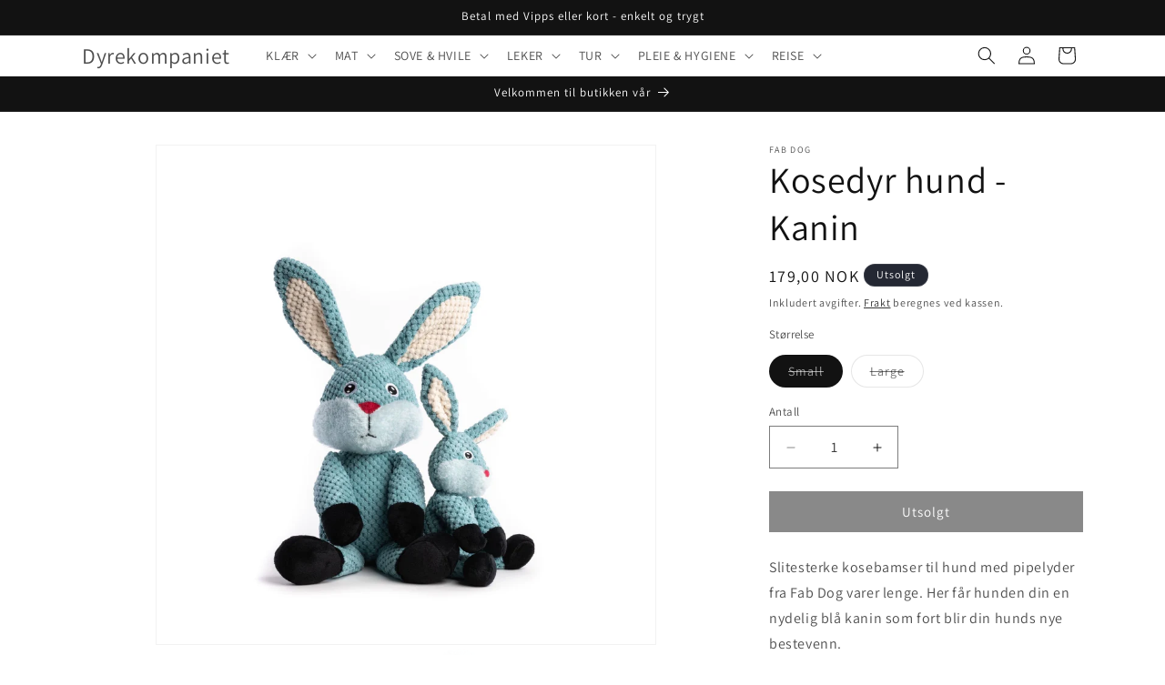

--- FILE ---
content_type: text/html; charset=utf-8
request_url: https://dyrekompaniet.no/products/slitesterke-kosebamser-til-hund-med-pipelyder-7
body_size: 34955
content:
<!doctype html>
<html class="js" lang="nb">
  <head><!--Content in content_for_header -->
<!--LayoutHub-Embed--><link rel="stylesheet" type="text/css" href="data:text/css;base64," media="all">
<!--LH--><!--/LayoutHub-Embed--><meta charset="utf-8">
    <meta http-equiv="X-UA-Compatible" content="IE=edge">
    <meta name="viewport" content="width=device-width,initial-scale=1">
    <meta name="theme-color" content="">
    <link rel="canonical" href="https://dyrekompaniet.no/products/slitesterke-kosebamser-til-hund-med-pipelyder-7"><link rel="preconnect" href="https://fonts.shopifycdn.com" crossorigin><title>
      Slitesterke kosebamser til hund med pipelyder
 &ndash; Dyrekompaniet</title>

    
      <meta name="description" content="Slitesterke kosebamser til hund med pipelyder. Gi din lille valp eller hund en lekebamse som er laget av polyesterfyll og inkluderer opptil fem pipelyder.">
    

    

<meta property="og:site_name" content="Dyrekompaniet">
<meta property="og:url" content="https://dyrekompaniet.no/products/slitesterke-kosebamser-til-hund-med-pipelyder-7">
<meta property="og:title" content="Slitesterke kosebamser til hund med pipelyder">
<meta property="og:type" content="product">
<meta property="og:description" content="Slitesterke kosebamser til hund med pipelyder. Gi din lille valp eller hund en lekebamse som er laget av polyesterfyll og inkluderer opptil fem pipelyder."><meta property="og:image" content="http://dyrekompaniet.no/cdn/shop/products/kosedyrhundkanin1.webp?v=1667485571">
  <meta property="og:image:secure_url" content="https://dyrekompaniet.no/cdn/shop/products/kosedyrhundkanin1.webp?v=1667485571">
  <meta property="og:image:width" content="1927">
  <meta property="og:image:height" content="1927"><meta property="og:price:amount" content="179,00">
  <meta property="og:price:currency" content="NOK"><meta name="twitter:card" content="summary_large_image">
<meta name="twitter:title" content="Slitesterke kosebamser til hund med pipelyder">
<meta name="twitter:description" content="Slitesterke kosebamser til hund med pipelyder. Gi din lille valp eller hund en lekebamse som er laget av polyesterfyll og inkluderer opptil fem pipelyder.">


    <script src="//dyrekompaniet.no/cdn/shop/t/7/assets/constants.js?v=132983761750457495441758801078" defer="defer"></script>
    <script src="//dyrekompaniet.no/cdn/shop/t/7/assets/pubsub.js?v=25310214064522200911758801079" defer="defer"></script>
    <script src="//dyrekompaniet.no/cdn/shop/t/7/assets/global.js?v=7301445359237545521758801078" defer="defer"></script>
    <script src="//dyrekompaniet.no/cdn/shop/t/7/assets/details-disclosure.js?v=13653116266235556501758801078" defer="defer"></script>
    <script src="//dyrekompaniet.no/cdn/shop/t/7/assets/details-modal.js?v=25581673532751508451758801078" defer="defer"></script>
    <script src="//dyrekompaniet.no/cdn/shop/t/7/assets/search-form.js?v=133129549252120666541758801079" defer="defer"></script><script src="//dyrekompaniet.no/cdn/shop/t/7/assets/animations.js?v=88693664871331136111758801077" defer="defer"></script><script>window.performance && window.performance.mark && window.performance.mark('shopify.content_for_header.start');</script><meta name="google-site-verification" content="Zo0ftr9dKlI9vVDeeMyFuJ1-gHHr3WpITTDVNycp8v8">
<meta name="google-site-verification" content="TLlmzsdrVWAuUAn3qu10HfQMQL2Yu-SiOKXx2l6frfU">
<meta id="shopify-digital-wallet" name="shopify-digital-wallet" content="/59972223128/digital_wallets/dialog">
<link rel="alternate" type="application/json+oembed" href="https://dyrekompaniet.no/products/slitesterke-kosebamser-til-hund-med-pipelyder-7.oembed">
<script async="async" src="/checkouts/internal/preloads.js?locale=nb-NO"></script>
<script id="shopify-features" type="application/json">{"accessToken":"e89eed9f4007f6cfbcd8ccfa887d8023","betas":["rich-media-storefront-analytics"],"domain":"dyrekompaniet.no","predictiveSearch":true,"shopId":59972223128,"locale":"nb"}</script>
<script>var Shopify = Shopify || {};
Shopify.shop = "dyrekompaniet.myshopify.com";
Shopify.locale = "nb";
Shopify.currency = {"active":"NOK","rate":"1.0"};
Shopify.country = "NO";
Shopify.theme = {"name":"Oppdatert kopi av Oppdatert kopi av Dawn","id":149910585496,"schema_name":"Dawn","schema_version":"15.4.0","theme_store_id":887,"role":"main"};
Shopify.theme.handle = "null";
Shopify.theme.style = {"id":null,"handle":null};
Shopify.cdnHost = "dyrekompaniet.no/cdn";
Shopify.routes = Shopify.routes || {};
Shopify.routes.root = "/";</script>
<script type="module">!function(o){(o.Shopify=o.Shopify||{}).modules=!0}(window);</script>
<script>!function(o){function n(){var o=[];function n(){o.push(Array.prototype.slice.apply(arguments))}return n.q=o,n}var t=o.Shopify=o.Shopify||{};t.loadFeatures=n(),t.autoloadFeatures=n()}(window);</script>
<script id="shop-js-analytics" type="application/json">{"pageType":"product"}</script>
<script defer="defer" async type="module" src="//dyrekompaniet.no/cdn/shopifycloud/shop-js/modules/v2/client.init-shop-cart-sync_Cq55waMD.nb.esm.js"></script>
<script defer="defer" async type="module" src="//dyrekompaniet.no/cdn/shopifycloud/shop-js/modules/v2/chunk.common_DIOnffBL.esm.js"></script>
<script defer="defer" async type="module" src="//dyrekompaniet.no/cdn/shopifycloud/shop-js/modules/v2/chunk.modal_DOnzx6pZ.esm.js"></script>
<script type="module">
  await import("//dyrekompaniet.no/cdn/shopifycloud/shop-js/modules/v2/client.init-shop-cart-sync_Cq55waMD.nb.esm.js");
await import("//dyrekompaniet.no/cdn/shopifycloud/shop-js/modules/v2/chunk.common_DIOnffBL.esm.js");
await import("//dyrekompaniet.no/cdn/shopifycloud/shop-js/modules/v2/chunk.modal_DOnzx6pZ.esm.js");

  window.Shopify.SignInWithShop?.initShopCartSync?.({"fedCMEnabled":true,"windoidEnabled":true});

</script>
<script>(function() {
  var isLoaded = false;
  function asyncLoad() {
    if (isLoaded) return;
    isLoaded = true;
    var urls = ["https:\/\/cdn.recovermycart.com\/scripts\/keepcart\/CartJS.min.js?shop=dyrekompaniet.myshopify.com\u0026shop=dyrekompaniet.myshopify.com","https:\/\/seo.apps.avada.io\/scripttag\/avada-seo-installed.js?shop=dyrekompaniet.myshopify.com","https:\/\/cdn1.avada.io\/flying-pages\/module.js?shop=dyrekompaniet.myshopify.com","https:\/\/app.layouthub.com\/shopify\/layouthub.js?shop=dyrekompaniet.myshopify.com"];
    for (var i = 0; i < urls.length; i++) {
      var s = document.createElement('script');
      s.type = 'text/javascript';
      s.async = true;
      s.src = urls[i];
      var x = document.getElementsByTagName('script')[0];
      x.parentNode.insertBefore(s, x);
    }
  };
  if(window.attachEvent) {
    window.attachEvent('onload', asyncLoad);
  } else {
    window.addEventListener('load', asyncLoad, false);
  }
})();</script>
<script id="__st">var __st={"a":59972223128,"offset":3600,"reqid":"113a5426-b66e-428a-be1f-8c3e738e48bb-1769461917","pageurl":"dyrekompaniet.no\/products\/slitesterke-kosebamser-til-hund-med-pipelyder-7","u":"b257a137d844","p":"product","rtyp":"product","rid":7466567041176};</script>
<script>window.ShopifyPaypalV4VisibilityTracking = true;</script>
<script id="captcha-bootstrap">!function(){'use strict';const t='contact',e='account',n='new_comment',o=[[t,t],['blogs',n],['comments',n],[t,'customer']],c=[[e,'customer_login'],[e,'guest_login'],[e,'recover_customer_password'],[e,'create_customer']],r=t=>t.map((([t,e])=>`form[action*='/${t}']:not([data-nocaptcha='true']) input[name='form_type'][value='${e}']`)).join(','),a=t=>()=>t?[...document.querySelectorAll(t)].map((t=>t.form)):[];function s(){const t=[...o],e=r(t);return a(e)}const i='password',u='form_key',d=['recaptcha-v3-token','g-recaptcha-response','h-captcha-response',i],f=()=>{try{return window.sessionStorage}catch{return}},m='__shopify_v',_=t=>t.elements[u];function p(t,e,n=!1){try{const o=window.sessionStorage,c=JSON.parse(o.getItem(e)),{data:r}=function(t){const{data:e,action:n}=t;return t[m]||n?{data:e,action:n}:{data:t,action:n}}(c);for(const[e,n]of Object.entries(r))t.elements[e]&&(t.elements[e].value=n);n&&o.removeItem(e)}catch(o){console.error('form repopulation failed',{error:o})}}const l='form_type',E='cptcha';function T(t){t.dataset[E]=!0}const w=window,h=w.document,L='Shopify',v='ce_forms',y='captcha';let A=!1;((t,e)=>{const n=(g='f06e6c50-85a8-45c8-87d0-21a2b65856fe',I='https://cdn.shopify.com/shopifycloud/storefront-forms-hcaptcha/ce_storefront_forms_captcha_hcaptcha.v1.5.2.iife.js',D={infoText:'Beskyttet av hCaptcha',privacyText:'Personvern',termsText:'Vilkår'},(t,e,n)=>{const o=w[L][v],c=o.bindForm;if(c)return c(t,g,e,D).then(n);var r;o.q.push([[t,g,e,D],n]),r=I,A||(h.body.append(Object.assign(h.createElement('script'),{id:'captcha-provider',async:!0,src:r})),A=!0)});var g,I,D;w[L]=w[L]||{},w[L][v]=w[L][v]||{},w[L][v].q=[],w[L][y]=w[L][y]||{},w[L][y].protect=function(t,e){n(t,void 0,e),T(t)},Object.freeze(w[L][y]),function(t,e,n,w,h,L){const[v,y,A,g]=function(t,e,n){const i=e?o:[],u=t?c:[],d=[...i,...u],f=r(d),m=r(i),_=r(d.filter((([t,e])=>n.includes(e))));return[a(f),a(m),a(_),s()]}(w,h,L),I=t=>{const e=t.target;return e instanceof HTMLFormElement?e:e&&e.form},D=t=>v().includes(t);t.addEventListener('submit',(t=>{const e=I(t);if(!e)return;const n=D(e)&&!e.dataset.hcaptchaBound&&!e.dataset.recaptchaBound,o=_(e),c=g().includes(e)&&(!o||!o.value);(n||c)&&t.preventDefault(),c&&!n&&(function(t){try{if(!f())return;!function(t){const e=f();if(!e)return;const n=_(t);if(!n)return;const o=n.value;o&&e.removeItem(o)}(t);const e=Array.from(Array(32),(()=>Math.random().toString(36)[2])).join('');!function(t,e){_(t)||t.append(Object.assign(document.createElement('input'),{type:'hidden',name:u})),t.elements[u].value=e}(t,e),function(t,e){const n=f();if(!n)return;const o=[...t.querySelectorAll(`input[type='${i}']`)].map((({name:t})=>t)),c=[...d,...o],r={};for(const[a,s]of new FormData(t).entries())c.includes(a)||(r[a]=s);n.setItem(e,JSON.stringify({[m]:1,action:t.action,data:r}))}(t,e)}catch(e){console.error('failed to persist form',e)}}(e),e.submit())}));const S=(t,e)=>{t&&!t.dataset[E]&&(n(t,e.some((e=>e===t))),T(t))};for(const o of['focusin','change'])t.addEventListener(o,(t=>{const e=I(t);D(e)&&S(e,y())}));const B=e.get('form_key'),M=e.get(l),P=B&&M;t.addEventListener('DOMContentLoaded',(()=>{const t=y();if(P)for(const e of t)e.elements[l].value===M&&p(e,B);[...new Set([...A(),...v().filter((t=>'true'===t.dataset.shopifyCaptcha))])].forEach((e=>S(e,t)))}))}(h,new URLSearchParams(w.location.search),n,t,e,['guest_login'])})(!0,!0)}();</script>
<script integrity="sha256-4kQ18oKyAcykRKYeNunJcIwy7WH5gtpwJnB7kiuLZ1E=" data-source-attribution="shopify.loadfeatures" defer="defer" src="//dyrekompaniet.no/cdn/shopifycloud/storefront/assets/storefront/load_feature-a0a9edcb.js" crossorigin="anonymous"></script>
<script data-source-attribution="shopify.dynamic_checkout.dynamic.init">var Shopify=Shopify||{};Shopify.PaymentButton=Shopify.PaymentButton||{isStorefrontPortableWallets:!0,init:function(){window.Shopify.PaymentButton.init=function(){};var t=document.createElement("script");t.src="https://dyrekompaniet.no/cdn/shopifycloud/portable-wallets/latest/portable-wallets.nb.js",t.type="module",document.head.appendChild(t)}};
</script>
<script data-source-attribution="shopify.dynamic_checkout.buyer_consent">
  function portableWalletsHideBuyerConsent(e){var t=document.getElementById("shopify-buyer-consent"),n=document.getElementById("shopify-subscription-policy-button");t&&n&&(t.classList.add("hidden"),t.setAttribute("aria-hidden","true"),n.removeEventListener("click",e))}function portableWalletsShowBuyerConsent(e){var t=document.getElementById("shopify-buyer-consent"),n=document.getElementById("shopify-subscription-policy-button");t&&n&&(t.classList.remove("hidden"),t.removeAttribute("aria-hidden"),n.addEventListener("click",e))}window.Shopify?.PaymentButton&&(window.Shopify.PaymentButton.hideBuyerConsent=portableWalletsHideBuyerConsent,window.Shopify.PaymentButton.showBuyerConsent=portableWalletsShowBuyerConsent);
</script>
<script data-source-attribution="shopify.dynamic_checkout.cart.bootstrap">document.addEventListener("DOMContentLoaded",(function(){function t(){return document.querySelector("shopify-accelerated-checkout-cart, shopify-accelerated-checkout")}if(t())Shopify.PaymentButton.init();else{new MutationObserver((function(e,n){t()&&(Shopify.PaymentButton.init(),n.disconnect())})).observe(document.body,{childList:!0,subtree:!0})}}));
</script>
<link id="shopify-accelerated-checkout-styles" rel="stylesheet" media="screen" href="https://dyrekompaniet.no/cdn/shopifycloud/portable-wallets/latest/accelerated-checkout-backwards-compat.css" crossorigin="anonymous">
<style id="shopify-accelerated-checkout-cart">
        #shopify-buyer-consent {
  margin-top: 1em;
  display: inline-block;
  width: 100%;
}

#shopify-buyer-consent.hidden {
  display: none;
}

#shopify-subscription-policy-button {
  background: none;
  border: none;
  padding: 0;
  text-decoration: underline;
  font-size: inherit;
  cursor: pointer;
}

#shopify-subscription-policy-button::before {
  box-shadow: none;
}

      </style>
<script id="sections-script" data-sections="header" defer="defer" src="//dyrekompaniet.no/cdn/shop/t/7/compiled_assets/scripts.js?v=1020"></script>
<script>window.performance && window.performance.mark && window.performance.mark('shopify.content_for_header.end');</script>


    <style data-shopify>
      @font-face {
  font-family: Assistant;
  font-weight: 400;
  font-style: normal;
  font-display: swap;
  src: url("//dyrekompaniet.no/cdn/fonts/assistant/assistant_n4.9120912a469cad1cc292572851508ca49d12e768.woff2") format("woff2"),
       url("//dyrekompaniet.no/cdn/fonts/assistant/assistant_n4.6e9875ce64e0fefcd3f4446b7ec9036b3ddd2985.woff") format("woff");
}

      @font-face {
  font-family: Assistant;
  font-weight: 700;
  font-style: normal;
  font-display: swap;
  src: url("//dyrekompaniet.no/cdn/fonts/assistant/assistant_n7.bf44452348ec8b8efa3aa3068825305886b1c83c.woff2") format("woff2"),
       url("//dyrekompaniet.no/cdn/fonts/assistant/assistant_n7.0c887fee83f6b3bda822f1150b912c72da0f7b64.woff") format("woff");
}

      
      
      @font-face {
  font-family: Assistant;
  font-weight: 400;
  font-style: normal;
  font-display: swap;
  src: url("//dyrekompaniet.no/cdn/fonts/assistant/assistant_n4.9120912a469cad1cc292572851508ca49d12e768.woff2") format("woff2"),
       url("//dyrekompaniet.no/cdn/fonts/assistant/assistant_n4.6e9875ce64e0fefcd3f4446b7ec9036b3ddd2985.woff") format("woff");
}


      
        :root,
        .color-scheme-1 {
          --color-background: 255,255,255;
        
          --gradient-background: #ffffff;
        

        

        --color-foreground: 18,18,18;
        --color-background-contrast: 191,191,191;
        --color-shadow: 18,18,18;
        --color-button: 18,18,18;
        --color-button-text: 255,255,255;
        --color-secondary-button: 255,255,255;
        --color-secondary-button-text: 18,18,18;
        --color-link: 18,18,18;
        --color-badge-foreground: 18,18,18;
        --color-badge-background: 255,255,255;
        --color-badge-border: 18,18,18;
        --payment-terms-background-color: rgb(255 255 255);
      }
      
        
        .color-scheme-2 {
          --color-background: 243,243,243;
        
          --gradient-background: #f3f3f3;
        

        

        --color-foreground: 18,18,18;
        --color-background-contrast: 179,179,179;
        --color-shadow: 18,18,18;
        --color-button: 18,18,18;
        --color-button-text: 243,243,243;
        --color-secondary-button: 243,243,243;
        --color-secondary-button-text: 18,18,18;
        --color-link: 18,18,18;
        --color-badge-foreground: 18,18,18;
        --color-badge-background: 243,243,243;
        --color-badge-border: 18,18,18;
        --payment-terms-background-color: rgb(243 243 243);
      }
      
        
        .color-scheme-3 {
          --color-background: 36,40,51;
        
          --gradient-background: #242833;
        

        

        --color-foreground: 255,255,255;
        --color-background-contrast: 47,52,66;
        --color-shadow: 18,18,18;
        --color-button: 255,255,255;
        --color-button-text: 0,0,0;
        --color-secondary-button: 36,40,51;
        --color-secondary-button-text: 255,255,255;
        --color-link: 255,255,255;
        --color-badge-foreground: 255,255,255;
        --color-badge-background: 36,40,51;
        --color-badge-border: 255,255,255;
        --payment-terms-background-color: rgb(36 40 51);
      }
      
        
        .color-scheme-4 {
          --color-background: 18,18,18;
        
          --gradient-background: #121212;
        

        

        --color-foreground: 255,255,255;
        --color-background-contrast: 146,146,146;
        --color-shadow: 18,18,18;
        --color-button: 255,255,255;
        --color-button-text: 18,18,18;
        --color-secondary-button: 18,18,18;
        --color-secondary-button-text: 255,255,255;
        --color-link: 255,255,255;
        --color-badge-foreground: 255,255,255;
        --color-badge-background: 18,18,18;
        --color-badge-border: 255,255,255;
        --payment-terms-background-color: rgb(18 18 18);
      }
      
        
        .color-scheme-5 {
          --color-background: 51,79,180;
        
          --gradient-background: #334fb4;
        

        

        --color-foreground: 255,255,255;
        --color-background-contrast: 23,35,81;
        --color-shadow: 18,18,18;
        --color-button: 255,255,255;
        --color-button-text: 51,79,180;
        --color-secondary-button: 51,79,180;
        --color-secondary-button-text: 255,255,255;
        --color-link: 255,255,255;
        --color-badge-foreground: 255,255,255;
        --color-badge-background: 51,79,180;
        --color-badge-border: 255,255,255;
        --payment-terms-background-color: rgb(51 79 180);
      }
      

      body, .color-scheme-1, .color-scheme-2, .color-scheme-3, .color-scheme-4, .color-scheme-5 {
        color: rgba(var(--color-foreground), 0.75);
        background-color: rgb(var(--color-background));
      }

      :root {
        --font-body-family: Assistant, sans-serif;
        --font-body-style: normal;
        --font-body-weight: 400;
        --font-body-weight-bold: 700;

        --font-heading-family: Assistant, sans-serif;
        --font-heading-style: normal;
        --font-heading-weight: 400;

        --font-body-scale: 1.0;
        --font-heading-scale: 1.0;

        --media-padding: px;
        --media-border-opacity: 0.05;
        --media-border-width: 1px;
        --media-radius: 0px;
        --media-shadow-opacity: 0.0;
        --media-shadow-horizontal-offset: 0px;
        --media-shadow-vertical-offset: 4px;
        --media-shadow-blur-radius: 5px;
        --media-shadow-visible: 0;

        --page-width: 120rem;
        --page-width-margin: 0rem;

        --product-card-image-padding: 0.0rem;
        --product-card-corner-radius: 0.0rem;
        --product-card-text-alignment: left;
        --product-card-border-width: 0.0rem;
        --product-card-border-opacity: 0.1;
        --product-card-shadow-opacity: 0.0;
        --product-card-shadow-visible: 0;
        --product-card-shadow-horizontal-offset: 0.0rem;
        --product-card-shadow-vertical-offset: 0.4rem;
        --product-card-shadow-blur-radius: 0.5rem;

        --collection-card-image-padding: 0.0rem;
        --collection-card-corner-radius: 0.0rem;
        --collection-card-text-alignment: left;
        --collection-card-border-width: 0.0rem;
        --collection-card-border-opacity: 0.0;
        --collection-card-shadow-opacity: 0.1;
        --collection-card-shadow-visible: 1;
        --collection-card-shadow-horizontal-offset: 0.0rem;
        --collection-card-shadow-vertical-offset: 0.0rem;
        --collection-card-shadow-blur-radius: 0.0rem;

        --blog-card-image-padding: 0.0rem;
        --blog-card-corner-radius: 0.0rem;
        --blog-card-text-alignment: left;
        --blog-card-border-width: 0.0rem;
        --blog-card-border-opacity: 0.0;
        --blog-card-shadow-opacity: 0.1;
        --blog-card-shadow-visible: 1;
        --blog-card-shadow-horizontal-offset: 0.0rem;
        --blog-card-shadow-vertical-offset: 0.0rem;
        --blog-card-shadow-blur-radius: 0.0rem;

        --badge-corner-radius: 4.0rem;

        --popup-border-width: 1px;
        --popup-border-opacity: 0.1;
        --popup-corner-radius: 0px;
        --popup-shadow-opacity: 0.0;
        --popup-shadow-horizontal-offset: 0px;
        --popup-shadow-vertical-offset: 4px;
        --popup-shadow-blur-radius: 5px;

        --drawer-border-width: 1px;
        --drawer-border-opacity: 0.1;
        --drawer-shadow-opacity: 0.0;
        --drawer-shadow-horizontal-offset: 0px;
        --drawer-shadow-vertical-offset: 4px;
        --drawer-shadow-blur-radius: 5px;

        --spacing-sections-desktop: 0px;
        --spacing-sections-mobile: 0px;

        --grid-desktop-vertical-spacing: 8px;
        --grid-desktop-horizontal-spacing: 8px;
        --grid-mobile-vertical-spacing: 4px;
        --grid-mobile-horizontal-spacing: 4px;

        --text-boxes-border-opacity: 0.1;
        --text-boxes-border-width: 0px;
        --text-boxes-radius: 0px;
        --text-boxes-shadow-opacity: 0.0;
        --text-boxes-shadow-visible: 0;
        --text-boxes-shadow-horizontal-offset: 0px;
        --text-boxes-shadow-vertical-offset: 4px;
        --text-boxes-shadow-blur-radius: 5px;

        --buttons-radius: 0px;
        --buttons-radius-outset: 0px;
        --buttons-border-width: 0px;
        --buttons-border-opacity: 0.0;
        --buttons-shadow-opacity: 0.0;
        --buttons-shadow-visible: 0;
        --buttons-shadow-horizontal-offset: 0px;
        --buttons-shadow-vertical-offset: 4px;
        --buttons-shadow-blur-radius: 5px;
        --buttons-border-offset: 0px;

        --inputs-radius: 0px;
        --inputs-border-width: 1px;
        --inputs-border-opacity: 0.55;
        --inputs-shadow-opacity: 0.0;
        --inputs-shadow-horizontal-offset: 0px;
        --inputs-margin-offset: 0px;
        --inputs-shadow-vertical-offset: 4px;
        --inputs-shadow-blur-radius: 5px;
        --inputs-radius-outset: 0px;

        --variant-pills-radius: 40px;
        --variant-pills-border-width: 1px;
        --variant-pills-border-opacity: 0.55;
        --variant-pills-shadow-opacity: 0.0;
        --variant-pills-shadow-horizontal-offset: 0px;
        --variant-pills-shadow-vertical-offset: 4px;
        --variant-pills-shadow-blur-radius: 5px;
      }

      *,
      *::before,
      *::after {
        box-sizing: inherit;
      }

      html {
        box-sizing: border-box;
        font-size: calc(var(--font-body-scale) * 62.5%);
        height: 100%;
      }

      body {
        display: grid;
        grid-template-rows: auto auto 1fr auto;
        grid-template-columns: 100%;
        min-height: 100%;
        margin: 0;
        font-size: 1.5rem;
        letter-spacing: 0.06rem;
        line-height: calc(1 + 0.8 / var(--font-body-scale));
        font-family: var(--font-body-family);
        font-style: var(--font-body-style);
        font-weight: var(--font-body-weight);
      }

      @media screen and (min-width: 750px) {
        body {
          font-size: 1.6rem;
        }
      }
    </style>

    <link href="//dyrekompaniet.no/cdn/shop/t/7/assets/base.css?v=159841507637079171801758801077" rel="stylesheet" type="text/css" media="all" />
    <link rel="stylesheet" href="//dyrekompaniet.no/cdn/shop/t/7/assets/component-cart-items.css?v=13033300910818915211758801077" media="print" onload="this.media='all'">
      <link rel="preload" as="font" href="//dyrekompaniet.no/cdn/fonts/assistant/assistant_n4.9120912a469cad1cc292572851508ca49d12e768.woff2" type="font/woff2" crossorigin>
      

      <link rel="preload" as="font" href="//dyrekompaniet.no/cdn/fonts/assistant/assistant_n4.9120912a469cad1cc292572851508ca49d12e768.woff2" type="font/woff2" crossorigin>
      
<link
        rel="stylesheet"
        href="//dyrekompaniet.no/cdn/shop/t/7/assets/component-predictive-search.css?v=118923337488134913561758801078"
        media="print"
        onload="this.media='all'"
      ><script>
      if (Shopify.designMode) {
        document.documentElement.classList.add('shopify-design-mode');
      }
    </script>
  <!-- BEGIN app block: shopify://apps/consentmo-gdpr/blocks/gdpr_cookie_consent/4fbe573f-a377-4fea-9801-3ee0858cae41 -->


<!-- END app block --><script src="https://cdn.shopify.com/extensions/019bfab3-40de-7db7-b8d1-3ff722cd2084/consentmo-gdpr-598/assets/consentmo_cookie_consent.js" type="text/javascript" defer="defer"></script>
<script src="https://cdn.shopify.com/extensions/a424d896-690a-47f2-a3ae-a82565eec47e/preorder-now-wolf-5/assets/preorde_panda.js" type="text/javascript" defer="defer"></script>
<link href="https://monorail-edge.shopifysvc.com" rel="dns-prefetch">
<script>(function(){if ("sendBeacon" in navigator && "performance" in window) {try {var session_token_from_headers = performance.getEntriesByType('navigation')[0].serverTiming.find(x => x.name == '_s').description;} catch {var session_token_from_headers = undefined;}var session_cookie_matches = document.cookie.match(/_shopify_s=([^;]*)/);var session_token_from_cookie = session_cookie_matches && session_cookie_matches.length === 2 ? session_cookie_matches[1] : "";var session_token = session_token_from_headers || session_token_from_cookie || "";function handle_abandonment_event(e) {var entries = performance.getEntries().filter(function(entry) {return /monorail-edge.shopifysvc.com/.test(entry.name);});if (!window.abandonment_tracked && entries.length === 0) {window.abandonment_tracked = true;var currentMs = Date.now();var navigation_start = performance.timing.navigationStart;var payload = {shop_id: 59972223128,url: window.location.href,navigation_start,duration: currentMs - navigation_start,session_token,page_type: "product"};window.navigator.sendBeacon("https://monorail-edge.shopifysvc.com/v1/produce", JSON.stringify({schema_id: "online_store_buyer_site_abandonment/1.1",payload: payload,metadata: {event_created_at_ms: currentMs,event_sent_at_ms: currentMs}}));}}window.addEventListener('pagehide', handle_abandonment_event);}}());</script>
<script id="web-pixels-manager-setup">(function e(e,d,r,n,o){if(void 0===o&&(o={}),!Boolean(null===(a=null===(i=window.Shopify)||void 0===i?void 0:i.analytics)||void 0===a?void 0:a.replayQueue)){var i,a;window.Shopify=window.Shopify||{};var t=window.Shopify;t.analytics=t.analytics||{};var s=t.analytics;s.replayQueue=[],s.publish=function(e,d,r){return s.replayQueue.push([e,d,r]),!0};try{self.performance.mark("wpm:start")}catch(e){}var l=function(){var e={modern:/Edge?\/(1{2}[4-9]|1[2-9]\d|[2-9]\d{2}|\d{4,})\.\d+(\.\d+|)|Firefox\/(1{2}[4-9]|1[2-9]\d|[2-9]\d{2}|\d{4,})\.\d+(\.\d+|)|Chrom(ium|e)\/(9{2}|\d{3,})\.\d+(\.\d+|)|(Maci|X1{2}).+ Version\/(15\.\d+|(1[6-9]|[2-9]\d|\d{3,})\.\d+)([,.]\d+|)( \(\w+\)|)( Mobile\/\w+|) Safari\/|Chrome.+OPR\/(9{2}|\d{3,})\.\d+\.\d+|(CPU[ +]OS|iPhone[ +]OS|CPU[ +]iPhone|CPU IPhone OS|CPU iPad OS)[ +]+(15[._]\d+|(1[6-9]|[2-9]\d|\d{3,})[._]\d+)([._]\d+|)|Android:?[ /-](13[3-9]|1[4-9]\d|[2-9]\d{2}|\d{4,})(\.\d+|)(\.\d+|)|Android.+Firefox\/(13[5-9]|1[4-9]\d|[2-9]\d{2}|\d{4,})\.\d+(\.\d+|)|Android.+Chrom(ium|e)\/(13[3-9]|1[4-9]\d|[2-9]\d{2}|\d{4,})\.\d+(\.\d+|)|SamsungBrowser\/([2-9]\d|\d{3,})\.\d+/,legacy:/Edge?\/(1[6-9]|[2-9]\d|\d{3,})\.\d+(\.\d+|)|Firefox\/(5[4-9]|[6-9]\d|\d{3,})\.\d+(\.\d+|)|Chrom(ium|e)\/(5[1-9]|[6-9]\d|\d{3,})\.\d+(\.\d+|)([\d.]+$|.*Safari\/(?![\d.]+ Edge\/[\d.]+$))|(Maci|X1{2}).+ Version\/(10\.\d+|(1[1-9]|[2-9]\d|\d{3,})\.\d+)([,.]\d+|)( \(\w+\)|)( Mobile\/\w+|) Safari\/|Chrome.+OPR\/(3[89]|[4-9]\d|\d{3,})\.\d+\.\d+|(CPU[ +]OS|iPhone[ +]OS|CPU[ +]iPhone|CPU IPhone OS|CPU iPad OS)[ +]+(10[._]\d+|(1[1-9]|[2-9]\d|\d{3,})[._]\d+)([._]\d+|)|Android:?[ /-](13[3-9]|1[4-9]\d|[2-9]\d{2}|\d{4,})(\.\d+|)(\.\d+|)|Mobile Safari.+OPR\/([89]\d|\d{3,})\.\d+\.\d+|Android.+Firefox\/(13[5-9]|1[4-9]\d|[2-9]\d{2}|\d{4,})\.\d+(\.\d+|)|Android.+Chrom(ium|e)\/(13[3-9]|1[4-9]\d|[2-9]\d{2}|\d{4,})\.\d+(\.\d+|)|Android.+(UC? ?Browser|UCWEB|U3)[ /]?(15\.([5-9]|\d{2,})|(1[6-9]|[2-9]\d|\d{3,})\.\d+)\.\d+|SamsungBrowser\/(5\.\d+|([6-9]|\d{2,})\.\d+)|Android.+MQ{2}Browser\/(14(\.(9|\d{2,})|)|(1[5-9]|[2-9]\d|\d{3,})(\.\d+|))(\.\d+|)|K[Aa][Ii]OS\/(3\.\d+|([4-9]|\d{2,})\.\d+)(\.\d+|)/},d=e.modern,r=e.legacy,n=navigator.userAgent;return n.match(d)?"modern":n.match(r)?"legacy":"unknown"}(),u="modern"===l?"modern":"legacy",c=(null!=n?n:{modern:"",legacy:""})[u],f=function(e){return[e.baseUrl,"/wpm","/b",e.hashVersion,"modern"===e.buildTarget?"m":"l",".js"].join("")}({baseUrl:d,hashVersion:r,buildTarget:u}),m=function(e){var d=e.version,r=e.bundleTarget,n=e.surface,o=e.pageUrl,i=e.monorailEndpoint;return{emit:function(e){var a=e.status,t=e.errorMsg,s=(new Date).getTime(),l=JSON.stringify({metadata:{event_sent_at_ms:s},events:[{schema_id:"web_pixels_manager_load/3.1",payload:{version:d,bundle_target:r,page_url:o,status:a,surface:n,error_msg:t},metadata:{event_created_at_ms:s}}]});if(!i)return console&&console.warn&&console.warn("[Web Pixels Manager] No Monorail endpoint provided, skipping logging."),!1;try{return self.navigator.sendBeacon.bind(self.navigator)(i,l)}catch(e){}var u=new XMLHttpRequest;try{return u.open("POST",i,!0),u.setRequestHeader("Content-Type","text/plain"),u.send(l),!0}catch(e){return console&&console.warn&&console.warn("[Web Pixels Manager] Got an unhandled error while logging to Monorail."),!1}}}}({version:r,bundleTarget:l,surface:e.surface,pageUrl:self.location.href,monorailEndpoint:e.monorailEndpoint});try{o.browserTarget=l,function(e){var d=e.src,r=e.async,n=void 0===r||r,o=e.onload,i=e.onerror,a=e.sri,t=e.scriptDataAttributes,s=void 0===t?{}:t,l=document.createElement("script"),u=document.querySelector("head"),c=document.querySelector("body");if(l.async=n,l.src=d,a&&(l.integrity=a,l.crossOrigin="anonymous"),s)for(var f in s)if(Object.prototype.hasOwnProperty.call(s,f))try{l.dataset[f]=s[f]}catch(e){}if(o&&l.addEventListener("load",o),i&&l.addEventListener("error",i),u)u.appendChild(l);else{if(!c)throw new Error("Did not find a head or body element to append the script");c.appendChild(l)}}({src:f,async:!0,onload:function(){if(!function(){var e,d;return Boolean(null===(d=null===(e=window.Shopify)||void 0===e?void 0:e.analytics)||void 0===d?void 0:d.initialized)}()){var d=window.webPixelsManager.init(e)||void 0;if(d){var r=window.Shopify.analytics;r.replayQueue.forEach((function(e){var r=e[0],n=e[1],o=e[2];d.publishCustomEvent(r,n,o)})),r.replayQueue=[],r.publish=d.publishCustomEvent,r.visitor=d.visitor,r.initialized=!0}}},onerror:function(){return m.emit({status:"failed",errorMsg:"".concat(f," has failed to load")})},sri:function(e){var d=/^sha384-[A-Za-z0-9+/=]+$/;return"string"==typeof e&&d.test(e)}(c)?c:"",scriptDataAttributes:o}),m.emit({status:"loading"})}catch(e){m.emit({status:"failed",errorMsg:(null==e?void 0:e.message)||"Unknown error"})}}})({shopId: 59972223128,storefrontBaseUrl: "https://dyrekompaniet.no",extensionsBaseUrl: "https://extensions.shopifycdn.com/cdn/shopifycloud/web-pixels-manager",monorailEndpoint: "https://monorail-edge.shopifysvc.com/unstable/produce_batch",surface: "storefront-renderer",enabledBetaFlags: ["2dca8a86"],webPixelsConfigList: [{"id":"552566936","configuration":"{\"config\":\"{\\\"pixel_id\\\":\\\"AW-10990332282\\\",\\\"target_country\\\":\\\"NO\\\",\\\"gtag_events\\\":[{\\\"type\\\":\\\"search\\\",\\\"action_label\\\":\\\"AW-10990332282\\\/whMcCNj3iOADEPrSzPgo\\\"},{\\\"type\\\":\\\"begin_checkout\\\",\\\"action_label\\\":\\\"AW-10990332282\\\/JI_2CNX3iOADEPrSzPgo\\\"},{\\\"type\\\":\\\"view_item\\\",\\\"action_label\\\":[\\\"AW-10990332282\\\/FsxGCM_3iOADEPrSzPgo\\\",\\\"MC-56L02QMFKL\\\"]},{\\\"type\\\":\\\"purchase\\\",\\\"action_label\\\":[\\\"AW-10990332282\\\/0H1yCMz3iOADEPrSzPgo\\\",\\\"MC-56L02QMFKL\\\"]},{\\\"type\\\":\\\"page_view\\\",\\\"action_label\\\":[\\\"AW-10990332282\\\/J3A3CMn3iOADEPrSzPgo\\\",\\\"MC-56L02QMFKL\\\"]},{\\\"type\\\":\\\"add_payment_info\\\",\\\"action_label\\\":\\\"AW-10990332282\\\/B4dqCNv3iOADEPrSzPgo\\\"},{\\\"type\\\":\\\"add_to_cart\\\",\\\"action_label\\\":\\\"AW-10990332282\\\/y_fYCNL3iOADEPrSzPgo\\\"}],\\\"enable_monitoring_mode\\\":false}\"}","eventPayloadVersion":"v1","runtimeContext":"OPEN","scriptVersion":"b2a88bafab3e21179ed38636efcd8a93","type":"APP","apiClientId":1780363,"privacyPurposes":[],"dataSharingAdjustments":{"protectedCustomerApprovalScopes":["read_customer_address","read_customer_email","read_customer_name","read_customer_personal_data","read_customer_phone"]}},{"id":"shopify-app-pixel","configuration":"{}","eventPayloadVersion":"v1","runtimeContext":"STRICT","scriptVersion":"0450","apiClientId":"shopify-pixel","type":"APP","privacyPurposes":["ANALYTICS","MARKETING"]},{"id":"shopify-custom-pixel","eventPayloadVersion":"v1","runtimeContext":"LAX","scriptVersion":"0450","apiClientId":"shopify-pixel","type":"CUSTOM","privacyPurposes":["ANALYTICS","MARKETING"]}],isMerchantRequest: false,initData: {"shop":{"name":"Dyrekompaniet","paymentSettings":{"currencyCode":"NOK"},"myshopifyDomain":"dyrekompaniet.myshopify.com","countryCode":"NO","storefrontUrl":"https:\/\/dyrekompaniet.no"},"customer":null,"cart":null,"checkout":null,"productVariants":[{"price":{"amount":179.0,"currencyCode":"NOK"},"product":{"title":"Kosedyr hund -  Kanin","vendor":"Fab Dog","id":"7466567041176","untranslatedTitle":"Kosedyr hund -  Kanin","url":"\/products\/slitesterke-kosebamser-til-hund-med-pipelyder-7","type":"Hundeleker"},"id":"42273732100248","image":{"src":"\/\/dyrekompaniet.no\/cdn\/shop\/products\/kosedyrhundkanin1.webp?v=1667485571"},"sku":null,"title":"Small","untranslatedTitle":"Small"},{"price":{"amount":249.0,"currencyCode":"NOK"},"product":{"title":"Kosedyr hund -  Kanin","vendor":"Fab Dog","id":"7466567041176","untranslatedTitle":"Kosedyr hund -  Kanin","url":"\/products\/slitesterke-kosebamser-til-hund-med-pipelyder-7","type":"Hundeleker"},"id":"42273732133016","image":{"src":"\/\/dyrekompaniet.no\/cdn\/shop\/products\/kosedyrhundkanin1.webp?v=1667485571"},"sku":null,"title":"Large","untranslatedTitle":"Large"}],"purchasingCompany":null},},"https://dyrekompaniet.no/cdn","fcfee988w5aeb613cpc8e4bc33m6693e112",{"modern":"","legacy":""},{"shopId":"59972223128","storefrontBaseUrl":"https:\/\/dyrekompaniet.no","extensionBaseUrl":"https:\/\/extensions.shopifycdn.com\/cdn\/shopifycloud\/web-pixels-manager","surface":"storefront-renderer","enabledBetaFlags":"[\"2dca8a86\"]","isMerchantRequest":"false","hashVersion":"fcfee988w5aeb613cpc8e4bc33m6693e112","publish":"custom","events":"[[\"page_viewed\",{}],[\"product_viewed\",{\"productVariant\":{\"price\":{\"amount\":179.0,\"currencyCode\":\"NOK\"},\"product\":{\"title\":\"Kosedyr hund -  Kanin\",\"vendor\":\"Fab Dog\",\"id\":\"7466567041176\",\"untranslatedTitle\":\"Kosedyr hund -  Kanin\",\"url\":\"\/products\/slitesterke-kosebamser-til-hund-med-pipelyder-7\",\"type\":\"Hundeleker\"},\"id\":\"42273732100248\",\"image\":{\"src\":\"\/\/dyrekompaniet.no\/cdn\/shop\/products\/kosedyrhundkanin1.webp?v=1667485571\"},\"sku\":null,\"title\":\"Small\",\"untranslatedTitle\":\"Small\"}}]]"});</script><script>
  window.ShopifyAnalytics = window.ShopifyAnalytics || {};
  window.ShopifyAnalytics.meta = window.ShopifyAnalytics.meta || {};
  window.ShopifyAnalytics.meta.currency = 'NOK';
  var meta = {"product":{"id":7466567041176,"gid":"gid:\/\/shopify\/Product\/7466567041176","vendor":"Fab Dog","type":"Hundeleker","handle":"slitesterke-kosebamser-til-hund-med-pipelyder-7","variants":[{"id":42273732100248,"price":17900,"name":"Kosedyr hund -  Kanin - Small","public_title":"Small","sku":null},{"id":42273732133016,"price":24900,"name":"Kosedyr hund -  Kanin - Large","public_title":"Large","sku":null}],"remote":false},"page":{"pageType":"product","resourceType":"product","resourceId":7466567041176,"requestId":"113a5426-b66e-428a-be1f-8c3e738e48bb-1769461917"}};
  for (var attr in meta) {
    window.ShopifyAnalytics.meta[attr] = meta[attr];
  }
</script>
<script class="analytics">
  (function () {
    var customDocumentWrite = function(content) {
      var jquery = null;

      if (window.jQuery) {
        jquery = window.jQuery;
      } else if (window.Checkout && window.Checkout.$) {
        jquery = window.Checkout.$;
      }

      if (jquery) {
        jquery('body').append(content);
      }
    };

    var hasLoggedConversion = function(token) {
      if (token) {
        return document.cookie.indexOf('loggedConversion=' + token) !== -1;
      }
      return false;
    }

    var setCookieIfConversion = function(token) {
      if (token) {
        var twoMonthsFromNow = new Date(Date.now());
        twoMonthsFromNow.setMonth(twoMonthsFromNow.getMonth() + 2);

        document.cookie = 'loggedConversion=' + token + '; expires=' + twoMonthsFromNow;
      }
    }

    var trekkie = window.ShopifyAnalytics.lib = window.trekkie = window.trekkie || [];
    if (trekkie.integrations) {
      return;
    }
    trekkie.methods = [
      'identify',
      'page',
      'ready',
      'track',
      'trackForm',
      'trackLink'
    ];
    trekkie.factory = function(method) {
      return function() {
        var args = Array.prototype.slice.call(arguments);
        args.unshift(method);
        trekkie.push(args);
        return trekkie;
      };
    };
    for (var i = 0; i < trekkie.methods.length; i++) {
      var key = trekkie.methods[i];
      trekkie[key] = trekkie.factory(key);
    }
    trekkie.load = function(config) {
      trekkie.config = config || {};
      trekkie.config.initialDocumentCookie = document.cookie;
      var first = document.getElementsByTagName('script')[0];
      var script = document.createElement('script');
      script.type = 'text/javascript';
      script.onerror = function(e) {
        var scriptFallback = document.createElement('script');
        scriptFallback.type = 'text/javascript';
        scriptFallback.onerror = function(error) {
                var Monorail = {
      produce: function produce(monorailDomain, schemaId, payload) {
        var currentMs = new Date().getTime();
        var event = {
          schema_id: schemaId,
          payload: payload,
          metadata: {
            event_created_at_ms: currentMs,
            event_sent_at_ms: currentMs
          }
        };
        return Monorail.sendRequest("https://" + monorailDomain + "/v1/produce", JSON.stringify(event));
      },
      sendRequest: function sendRequest(endpointUrl, payload) {
        // Try the sendBeacon API
        if (window && window.navigator && typeof window.navigator.sendBeacon === 'function' && typeof window.Blob === 'function' && !Monorail.isIos12()) {
          var blobData = new window.Blob([payload], {
            type: 'text/plain'
          });

          if (window.navigator.sendBeacon(endpointUrl, blobData)) {
            return true;
          } // sendBeacon was not successful

        } // XHR beacon

        var xhr = new XMLHttpRequest();

        try {
          xhr.open('POST', endpointUrl);
          xhr.setRequestHeader('Content-Type', 'text/plain');
          xhr.send(payload);
        } catch (e) {
          console.log(e);
        }

        return false;
      },
      isIos12: function isIos12() {
        return window.navigator.userAgent.lastIndexOf('iPhone; CPU iPhone OS 12_') !== -1 || window.navigator.userAgent.lastIndexOf('iPad; CPU OS 12_') !== -1;
      }
    };
    Monorail.produce('monorail-edge.shopifysvc.com',
      'trekkie_storefront_load_errors/1.1',
      {shop_id: 59972223128,
      theme_id: 149910585496,
      app_name: "storefront",
      context_url: window.location.href,
      source_url: "//dyrekompaniet.no/cdn/s/trekkie.storefront.a804e9514e4efded663580eddd6991fcc12b5451.min.js"});

        };
        scriptFallback.async = true;
        scriptFallback.src = '//dyrekompaniet.no/cdn/s/trekkie.storefront.a804e9514e4efded663580eddd6991fcc12b5451.min.js';
        first.parentNode.insertBefore(scriptFallback, first);
      };
      script.async = true;
      script.src = '//dyrekompaniet.no/cdn/s/trekkie.storefront.a804e9514e4efded663580eddd6991fcc12b5451.min.js';
      first.parentNode.insertBefore(script, first);
    };
    trekkie.load(
      {"Trekkie":{"appName":"storefront","development":false,"defaultAttributes":{"shopId":59972223128,"isMerchantRequest":null,"themeId":149910585496,"themeCityHash":"17787493357809620810","contentLanguage":"nb","currency":"NOK","eventMetadataId":"77ba4e98-0001-4f9c-bd27-8cbd58917b75"},"isServerSideCookieWritingEnabled":true,"monorailRegion":"shop_domain","enabledBetaFlags":["65f19447"]},"Session Attribution":{},"S2S":{"facebookCapiEnabled":false,"source":"trekkie-storefront-renderer","apiClientId":580111}}
    );

    var loaded = false;
    trekkie.ready(function() {
      if (loaded) return;
      loaded = true;

      window.ShopifyAnalytics.lib = window.trekkie;

      var originalDocumentWrite = document.write;
      document.write = customDocumentWrite;
      try { window.ShopifyAnalytics.merchantGoogleAnalytics.call(this); } catch(error) {};
      document.write = originalDocumentWrite;

      window.ShopifyAnalytics.lib.page(null,{"pageType":"product","resourceType":"product","resourceId":7466567041176,"requestId":"113a5426-b66e-428a-be1f-8c3e738e48bb-1769461917","shopifyEmitted":true});

      var match = window.location.pathname.match(/checkouts\/(.+)\/(thank_you|post_purchase)/)
      var token = match? match[1]: undefined;
      if (!hasLoggedConversion(token)) {
        setCookieIfConversion(token);
        window.ShopifyAnalytics.lib.track("Viewed Product",{"currency":"NOK","variantId":42273732100248,"productId":7466567041176,"productGid":"gid:\/\/shopify\/Product\/7466567041176","name":"Kosedyr hund -  Kanin - Small","price":"179.00","sku":null,"brand":"Fab Dog","variant":"Small","category":"Hundeleker","nonInteraction":true,"remote":false},undefined,undefined,{"shopifyEmitted":true});
      window.ShopifyAnalytics.lib.track("monorail:\/\/trekkie_storefront_viewed_product\/1.1",{"currency":"NOK","variantId":42273732100248,"productId":7466567041176,"productGid":"gid:\/\/shopify\/Product\/7466567041176","name":"Kosedyr hund -  Kanin - Small","price":"179.00","sku":null,"brand":"Fab Dog","variant":"Small","category":"Hundeleker","nonInteraction":true,"remote":false,"referer":"https:\/\/dyrekompaniet.no\/products\/slitesterke-kosebamser-til-hund-med-pipelyder-7"});
      }
    });


        var eventsListenerScript = document.createElement('script');
        eventsListenerScript.async = true;
        eventsListenerScript.src = "//dyrekompaniet.no/cdn/shopifycloud/storefront/assets/shop_events_listener-3da45d37.js";
        document.getElementsByTagName('head')[0].appendChild(eventsListenerScript);

})();</script>
<script
  defer
  src="https://dyrekompaniet.no/cdn/shopifycloud/perf-kit/shopify-perf-kit-3.0.4.min.js"
  data-application="storefront-renderer"
  data-shop-id="59972223128"
  data-render-region="gcp-us-east1"
  data-page-type="product"
  data-theme-instance-id="149910585496"
  data-theme-name="Dawn"
  data-theme-version="15.4.0"
  data-monorail-region="shop_domain"
  data-resource-timing-sampling-rate="10"
  data-shs="true"
  data-shs-beacon="true"
  data-shs-export-with-fetch="true"
  data-shs-logs-sample-rate="1"
  data-shs-beacon-endpoint="https://dyrekompaniet.no/api/collect"
></script>
</head>

  <body class="gradient animate--hover-default">
    <a class="skip-to-content-link button visually-hidden" href="#MainContent">
      Gå videre til innholdet
    </a><!-- BEGIN sections: header-group -->
<div id="shopify-section-sections--19648324698264__announcement-bar" class="shopify-section shopify-section-group-header-group announcement-bar-section"><link href="//dyrekompaniet.no/cdn/shop/t/7/assets/component-slideshow.css?v=17933591812325749411758801078" rel="stylesheet" type="text/css" media="all" />
<link href="//dyrekompaniet.no/cdn/shop/t/7/assets/component-slider.css?v=14039311878856620671758801078" rel="stylesheet" type="text/css" media="all" />


<div
  class="utility-bar color-scheme-4 gradient utility-bar--bottom-border"
>
  <div class="page-width utility-bar__grid"><div
        class="announcement-bar"
        role="region"
        aria-label="Kunngjøring"
        
      ><p class="announcement-bar__message h5">
            <span>Betal med Vipps eller kort - enkelt og trygt</span></p></div><div class="localization-wrapper">
</div>
  </div>
</div>


</div><div id="shopify-section-sections--19648324698264__header" class="shopify-section shopify-section-group-header-group section-header"><link rel="stylesheet" href="//dyrekompaniet.no/cdn/shop/t/7/assets/component-list-menu.css?v=151968516119678728991758801077" media="print" onload="this.media='all'">
<link rel="stylesheet" href="//dyrekompaniet.no/cdn/shop/t/7/assets/component-search.css?v=165164710990765432851758801078" media="print" onload="this.media='all'">
<link rel="stylesheet" href="//dyrekompaniet.no/cdn/shop/t/7/assets/component-menu-drawer.css?v=147478906057189667651758801077" media="print" onload="this.media='all'">
<link
  rel="stylesheet"
  href="//dyrekompaniet.no/cdn/shop/t/7/assets/component-cart-notification.css?v=54116361853792938221758801077"
  media="print"
  onload="this.media='all'"
><link rel="stylesheet" href="//dyrekompaniet.no/cdn/shop/t/7/assets/component-price.css?v=47596247576480123001758801078" media="print" onload="this.media='all'"><style>
  header-drawer {
    justify-self: start;
    margin-left: -1.2rem;
  }@media screen and (min-width: 990px) {
      header-drawer {
        display: none;
      }
    }.menu-drawer-container {
    display: flex;
  }

  .list-menu {
    list-style: none;
    padding: 0;
    margin: 0;
  }

  .list-menu--inline {
    display: inline-flex;
    flex-wrap: wrap;
  }

  summary.list-menu__item {
    padding-right: 2.7rem;
  }

  .list-menu__item {
    display: flex;
    align-items: center;
    line-height: calc(1 + 0.3 / var(--font-body-scale));
  }

  .list-menu__item--link {
    text-decoration: none;
    padding-bottom: 1rem;
    padding-top: 1rem;
    line-height: calc(1 + 0.8 / var(--font-body-scale));
  }

  @media screen and (min-width: 750px) {
    .list-menu__item--link {
      padding-bottom: 0.5rem;
      padding-top: 0.5rem;
    }
  }
</style><style data-shopify>.header {
    padding: 0px 3rem 0px 3rem;
  }

  .section-header {
    position: sticky; /* This is for fixing a Safari z-index issue. PR #2147 */
    margin-bottom: 0px;
  }

  @media screen and (min-width: 750px) {
    .section-header {
      margin-bottom: 0px;
    }
  }

  @media screen and (min-width: 990px) {
    .header {
      padding-top: 0px;
      padding-bottom: 0px;
    }
  }</style><script src="//dyrekompaniet.no/cdn/shop/t/7/assets/cart-notification.js?v=133508293167896966491758801077" defer="defer"></script>

<sticky-header
  
    data-sticky-type="on-scroll-up"
  
  class="header-wrapper color-scheme-1 gradient header-wrapper--border-bottom"
><header class="header header--middle-left header--mobile-center page-width header--has-menu header--has-account">

<header-drawer data-breakpoint="tablet">
  <details id="Details-menu-drawer-container" class="menu-drawer-container">
    <summary
      class="header__icon header__icon--menu header__icon--summary link focus-inset"
      aria-label="Meny"
    >
      <span><svg xmlns="http://www.w3.org/2000/svg" fill="none" class="icon icon-hamburger" viewBox="0 0 18 16"><path fill="currentColor" d="M1 .5a.5.5 0 1 0 0 1h15.71a.5.5 0 0 0 0-1zM.5 8a.5.5 0 0 1 .5-.5h15.71a.5.5 0 0 1 0 1H1A.5.5 0 0 1 .5 8m0 7a.5.5 0 0 1 .5-.5h15.71a.5.5 0 0 1 0 1H1a.5.5 0 0 1-.5-.5"/></svg>
<svg xmlns="http://www.w3.org/2000/svg" fill="none" class="icon icon-close" viewBox="0 0 18 17"><path fill="currentColor" d="M.865 15.978a.5.5 0 0 0 .707.707l7.433-7.431 7.579 7.282a.501.501 0 0 0 .846-.37.5.5 0 0 0-.153-.351L9.712 8.546l7.417-7.416a.5.5 0 1 0-.707-.708L8.991 7.853 1.413.573a.5.5 0 1 0-.693.72l7.563 7.268z"/></svg>
</span>
    </summary>
    <div id="menu-drawer" class="gradient menu-drawer motion-reduce color-scheme-1">
      <div class="menu-drawer__inner-container">
        <div class="menu-drawer__navigation-container">
          <nav class="menu-drawer__navigation">
            <ul class="menu-drawer__menu has-submenu list-menu" role="list"><li><details id="Details-menu-drawer-menu-item-1">
                      <summary
                        id="HeaderDrawer-klaer"
                        class="menu-drawer__menu-item list-menu__item link link--text focus-inset"
                      >
                        KLÆR
                        <span class="svg-wrapper"><svg xmlns="http://www.w3.org/2000/svg" fill="none" class="icon icon-arrow" viewBox="0 0 14 10"><path fill="currentColor" fill-rule="evenodd" d="M8.537.808a.5.5 0 0 1 .817-.162l4 4a.5.5 0 0 1 0 .708l-4 4a.5.5 0 1 1-.708-.708L11.793 5.5H1a.5.5 0 0 1 0-1h10.793L8.646 1.354a.5.5 0 0 1-.109-.546" clip-rule="evenodd"/></svg>
</span>
                        <span class="svg-wrapper"><svg class="icon icon-caret" viewBox="0 0 10 6"><path fill="currentColor" fill-rule="evenodd" d="M9.354.646a.5.5 0 0 0-.708 0L5 4.293 1.354.646a.5.5 0 0 0-.708.708l4 4a.5.5 0 0 0 .708 0l4-4a.5.5 0 0 0 0-.708" clip-rule="evenodd"/></svg>
</span>
                      </summary>
                      <div
                        id="link-klaer"
                        class="menu-drawer__submenu has-submenu gradient motion-reduce"
                        tabindex="-1"
                      >
                        <div class="menu-drawer__inner-submenu">
                          <button class="menu-drawer__close-button link link--text focus-inset" aria-expanded="true">
                            <span class="svg-wrapper"><svg xmlns="http://www.w3.org/2000/svg" fill="none" class="icon icon-arrow" viewBox="0 0 14 10"><path fill="currentColor" fill-rule="evenodd" d="M8.537.808a.5.5 0 0 1 .817-.162l4 4a.5.5 0 0 1 0 .708l-4 4a.5.5 0 1 1-.708-.708L11.793 5.5H1a.5.5 0 0 1 0-1h10.793L8.646 1.354a.5.5 0 0 1-.109-.546" clip-rule="evenodd"/></svg>
</span>
                            KLÆR
                          </button>
                          <ul class="menu-drawer__menu list-menu" role="list" tabindex="-1"><li><a
                                    id="HeaderDrawer-klaer-alle-produkter"
                                    href="/collections/klaer"
                                    class="menu-drawer__menu-item link link--text list-menu__item focus-inset"
                                    
                                  >
                                    Alle produkter
                                  </a></li><li><a
                                    id="HeaderDrawer-klaer-genser"
                                    href="/collections/genser"
                                    class="menu-drawer__menu-item link link--text list-menu__item focus-inset"
                                    
                                  >
                                    Genser
                                  </a></li><li><a
                                    id="HeaderDrawer-klaer-yttertoy-dekken"
                                    href="/collections/yttertoy-dekken"
                                    class="menu-drawer__menu-item link link--text list-menu__item focus-inset"
                                    
                                  >
                                    Yttertøy &amp; dekken
                                  </a></li><li><a
                                    id="HeaderDrawer-klaer-klaer-for-eier"
                                    href="/collections/klaer-for-2-beinte"
                                    class="menu-drawer__menu-item link link--text list-menu__item focus-inset"
                                    
                                  >
                                    Klær for eier
                                  </a></li></ul>
                        </div>
                      </div>
                    </details></li><li><details id="Details-menu-drawer-menu-item-2">
                      <summary
                        id="HeaderDrawer-mat"
                        class="menu-drawer__menu-item list-menu__item link link--text focus-inset"
                      >
                        MAT
                        <span class="svg-wrapper"><svg xmlns="http://www.w3.org/2000/svg" fill="none" class="icon icon-arrow" viewBox="0 0 14 10"><path fill="currentColor" fill-rule="evenodd" d="M8.537.808a.5.5 0 0 1 .817-.162l4 4a.5.5 0 0 1 0 .708l-4 4a.5.5 0 1 1-.708-.708L11.793 5.5H1a.5.5 0 0 1 0-1h10.793L8.646 1.354a.5.5 0 0 1-.109-.546" clip-rule="evenodd"/></svg>
</span>
                        <span class="svg-wrapper"><svg class="icon icon-caret" viewBox="0 0 10 6"><path fill="currentColor" fill-rule="evenodd" d="M9.354.646a.5.5 0 0 0-.708 0L5 4.293 1.354.646a.5.5 0 0 0-.708.708l4 4a.5.5 0 0 0 .708 0l4-4a.5.5 0 0 0 0-.708" clip-rule="evenodd"/></svg>
</span>
                      </summary>
                      <div
                        id="link-mat"
                        class="menu-drawer__submenu has-submenu gradient motion-reduce"
                        tabindex="-1"
                      >
                        <div class="menu-drawer__inner-submenu">
                          <button class="menu-drawer__close-button link link--text focus-inset" aria-expanded="true">
                            <span class="svg-wrapper"><svg xmlns="http://www.w3.org/2000/svg" fill="none" class="icon icon-arrow" viewBox="0 0 14 10"><path fill="currentColor" fill-rule="evenodd" d="M8.537.808a.5.5 0 0 1 .817-.162l4 4a.5.5 0 0 1 0 .708l-4 4a.5.5 0 1 1-.708-.708L11.793 5.5H1a.5.5 0 0 1 0-1h10.793L8.646 1.354a.5.5 0 0 1-.109-.546" clip-rule="evenodd"/></svg>
</span>
                            MAT
                          </button>
                          <ul class="menu-drawer__menu list-menu" role="list" tabindex="-1"><li><a
                                    id="HeaderDrawer-mat-alle-produkter"
                                    href="/collections/matfat"
                                    class="menu-drawer__menu-item link link--text list-menu__item focus-inset"
                                    
                                  >
                                    Alle produkter
                                  </a></li><li><a
                                    id="HeaderDrawer-mat-godbiter"
                                    href="/collections/godbiter"
                                    class="menu-drawer__menu-item link link--text list-menu__item focus-inset"
                                    
                                  >
                                    Godbiter
                                  </a></li><li><a
                                    id="HeaderDrawer-mat-kosttilskudd-hund"
                                    href="/collections/kosttilskudd-hund"
                                    class="menu-drawer__menu-item link link--text list-menu__item focus-inset"
                                    
                                  >
                                    Kosttilskudd hund
                                  </a></li><li><a
                                    id="HeaderDrawer-mat-skaler"
                                    href="/collections/matskaler-til-hund-og-katt"
                                    class="menu-drawer__menu-item link link--text list-menu__item focus-inset"
                                    
                                  >
                                    Skåler
                                  </a></li><li><a
                                    id="HeaderDrawer-mat-slikkematte"
                                    href="/collections/slikkematte"
                                    class="menu-drawer__menu-item link link--text list-menu__item focus-inset"
                                    
                                  >
                                    Slikkematte
                                  </a></li></ul>
                        </div>
                      </div>
                    </details></li><li><details id="Details-menu-drawer-menu-item-3">
                      <summary
                        id="HeaderDrawer-sove-hvile"
                        class="menu-drawer__menu-item list-menu__item link link--text focus-inset"
                      >
                        SOVE &amp; HVILE
                        <span class="svg-wrapper"><svg xmlns="http://www.w3.org/2000/svg" fill="none" class="icon icon-arrow" viewBox="0 0 14 10"><path fill="currentColor" fill-rule="evenodd" d="M8.537.808a.5.5 0 0 1 .817-.162l4 4a.5.5 0 0 1 0 .708l-4 4a.5.5 0 1 1-.708-.708L11.793 5.5H1a.5.5 0 0 1 0-1h10.793L8.646 1.354a.5.5 0 0 1-.109-.546" clip-rule="evenodd"/></svg>
</span>
                        <span class="svg-wrapper"><svg class="icon icon-caret" viewBox="0 0 10 6"><path fill="currentColor" fill-rule="evenodd" d="M9.354.646a.5.5 0 0 0-.708 0L5 4.293 1.354.646a.5.5 0 0 0-.708.708l4 4a.5.5 0 0 0 .708 0l4-4a.5.5 0 0 0 0-.708" clip-rule="evenodd"/></svg>
</span>
                      </summary>
                      <div
                        id="link-sove-hvile"
                        class="menu-drawer__submenu has-submenu gradient motion-reduce"
                        tabindex="-1"
                      >
                        <div class="menu-drawer__inner-submenu">
                          <button class="menu-drawer__close-button link link--text focus-inset" aria-expanded="true">
                            <span class="svg-wrapper"><svg xmlns="http://www.w3.org/2000/svg" fill="none" class="icon icon-arrow" viewBox="0 0 14 10"><path fill="currentColor" fill-rule="evenodd" d="M8.537.808a.5.5 0 0 1 .817-.162l4 4a.5.5 0 0 1 0 .708l-4 4a.5.5 0 1 1-.708-.708L11.793 5.5H1a.5.5 0 0 1 0-1h10.793L8.646 1.354a.5.5 0 0 1-.109-.546" clip-rule="evenodd"/></svg>
</span>
                            SOVE &amp; HVILE
                          </button>
                          <ul class="menu-drawer__menu list-menu" role="list" tabindex="-1"><li><a
                                    id="HeaderDrawer-sove-hvile-alle-produkter"
                                    href="/collections/senger"
                                    class="menu-drawer__menu-item link link--text list-menu__item focus-inset"
                                    
                                  >
                                    Alle produkter
                                  </a></li><li><a
                                    id="HeaderDrawer-sove-hvile-seng"
                                    href="/collections/seng-til-hund-og-katt"
                                    class="menu-drawer__menu-item link link--text list-menu__item focus-inset"
                                    
                                  >
                                    Seng
                                  </a></li><li><a
                                    id="HeaderDrawer-sove-hvile-teppe"
                                    href="/collections/teppe"
                                    class="menu-drawer__menu-item link link--text list-menu__item focus-inset"
                                    
                                  >
                                    Teppe
                                  </a></li></ul>
                        </div>
                      </div>
                    </details></li><li><details id="Details-menu-drawer-menu-item-4">
                      <summary
                        id="HeaderDrawer-leker"
                        class="menu-drawer__menu-item list-menu__item link link--text focus-inset"
                      >
                        LEKER
                        <span class="svg-wrapper"><svg xmlns="http://www.w3.org/2000/svg" fill="none" class="icon icon-arrow" viewBox="0 0 14 10"><path fill="currentColor" fill-rule="evenodd" d="M8.537.808a.5.5 0 0 1 .817-.162l4 4a.5.5 0 0 1 0 .708l-4 4a.5.5 0 1 1-.708-.708L11.793 5.5H1a.5.5 0 0 1 0-1h10.793L8.646 1.354a.5.5 0 0 1-.109-.546" clip-rule="evenodd"/></svg>
</span>
                        <span class="svg-wrapper"><svg class="icon icon-caret" viewBox="0 0 10 6"><path fill="currentColor" fill-rule="evenodd" d="M9.354.646a.5.5 0 0 0-.708 0L5 4.293 1.354.646a.5.5 0 0 0-.708.708l4 4a.5.5 0 0 0 .708 0l4-4a.5.5 0 0 0 0-.708" clip-rule="evenodd"/></svg>
</span>
                      </summary>
                      <div
                        id="link-leker"
                        class="menu-drawer__submenu has-submenu gradient motion-reduce"
                        tabindex="-1"
                      >
                        <div class="menu-drawer__inner-submenu">
                          <button class="menu-drawer__close-button link link--text focus-inset" aria-expanded="true">
                            <span class="svg-wrapper"><svg xmlns="http://www.w3.org/2000/svg" fill="none" class="icon icon-arrow" viewBox="0 0 14 10"><path fill="currentColor" fill-rule="evenodd" d="M8.537.808a.5.5 0 0 1 .817-.162l4 4a.5.5 0 0 1 0 .708l-4 4a.5.5 0 1 1-.708-.708L11.793 5.5H1a.5.5 0 0 1 0-1h10.793L8.646 1.354a.5.5 0 0 1-.109-.546" clip-rule="evenodd"/></svg>
</span>
                            LEKER
                          </button>
                          <ul class="menu-drawer__menu list-menu" role="list" tabindex="-1"><li><a
                                    id="HeaderDrawer-leker-alle-produkter"
                                    href="/collections/leker"
                                    class="menu-drawer__menu-item link link--text list-menu__item focus-inset"
                                    
                                  >
                                    Alle produkter
                                  </a></li><li><a
                                    id="HeaderDrawer-leker-hundeleker"
                                    href="/collections/hundeleker"
                                    class="menu-drawer__menu-item link link--text list-menu__item focus-inset"
                                    
                                  >
                                    Hundeleker
                                  </a></li><li><a
                                    id="HeaderDrawer-leker-katteleker"
                                    href="/collections/katteleker"
                                    class="menu-drawer__menu-item link link--text list-menu__item focus-inset"
                                    
                                  >
                                    Katteleker
                                  </a></li><li><a
                                    id="HeaderDrawer-leker-kloremobel-katt"
                                    href="/collections/kloremobel-katt"
                                    class="menu-drawer__menu-item link link--text list-menu__item focus-inset"
                                    
                                  >
                                    Kloremøbel katt
                                  </a></li></ul>
                        </div>
                      </div>
                    </details></li><li><details id="Details-menu-drawer-menu-item-5">
                      <summary
                        id="HeaderDrawer-tur"
                        class="menu-drawer__menu-item list-menu__item link link--text focus-inset"
                      >
                        TUR
                        <span class="svg-wrapper"><svg xmlns="http://www.w3.org/2000/svg" fill="none" class="icon icon-arrow" viewBox="0 0 14 10"><path fill="currentColor" fill-rule="evenodd" d="M8.537.808a.5.5 0 0 1 .817-.162l4 4a.5.5 0 0 1 0 .708l-4 4a.5.5 0 1 1-.708-.708L11.793 5.5H1a.5.5 0 0 1 0-1h10.793L8.646 1.354a.5.5 0 0 1-.109-.546" clip-rule="evenodd"/></svg>
</span>
                        <span class="svg-wrapper"><svg class="icon icon-caret" viewBox="0 0 10 6"><path fill="currentColor" fill-rule="evenodd" d="M9.354.646a.5.5 0 0 0-.708 0L5 4.293 1.354.646a.5.5 0 0 0-.708.708l4 4a.5.5 0 0 0 .708 0l4-4a.5.5 0 0 0 0-.708" clip-rule="evenodd"/></svg>
</span>
                      </summary>
                      <div
                        id="link-tur"
                        class="menu-drawer__submenu has-submenu gradient motion-reduce"
                        tabindex="-1"
                      >
                        <div class="menu-drawer__inner-submenu">
                          <button class="menu-drawer__close-button link link--text focus-inset" aria-expanded="true">
                            <span class="svg-wrapper"><svg xmlns="http://www.w3.org/2000/svg" fill="none" class="icon icon-arrow" viewBox="0 0 14 10"><path fill="currentColor" fill-rule="evenodd" d="M8.537.808a.5.5 0 0 1 .817-.162l4 4a.5.5 0 0 1 0 .708l-4 4a.5.5 0 1 1-.708-.708L11.793 5.5H1a.5.5 0 0 1 0-1h10.793L8.646 1.354a.5.5 0 0 1-.109-.546" clip-rule="evenodd"/></svg>
</span>
                            TUR
                          </button>
                          <ul class="menu-drawer__menu list-menu" role="list" tabindex="-1"><li><a
                                    id="HeaderDrawer-tur-alle-produkter"
                                    href="/collections/tur"
                                    class="menu-drawer__menu-item link link--text list-menu__item focus-inset"
                                    
                                  >
                                    Alle produkter
                                  </a></li><li><a
                                    id="HeaderDrawer-tur-band"
                                    href="/collections/band"
                                    class="menu-drawer__menu-item link link--text list-menu__item focus-inset"
                                    
                                  >
                                    Bånd
                                  </a></li><li><a
                                    id="HeaderDrawer-tur-halsband"
                                    href="/collections/halsband"
                                    class="menu-drawer__menu-item link link--text list-menu__item focus-inset"
                                    
                                  >
                                    Halsbånd
                                  </a></li><li><a
                                    id="HeaderDrawer-tur-sele"
                                    href="/collections/sele"
                                    class="menu-drawer__menu-item link link--text list-menu__item focus-inset"
                                    
                                  >
                                    Sele
                                  </a></li><li><a
                                    id="HeaderDrawer-tur-tilbehor"
                                    href="/collections/tilbehor"
                                    class="menu-drawer__menu-item link link--text list-menu__item focus-inset"
                                    
                                  >
                                    Tilbehør
                                  </a></li></ul>
                        </div>
                      </div>
                    </details></li><li><details id="Details-menu-drawer-menu-item-6">
                      <summary
                        id="HeaderDrawer-pleie-hygiene"
                        class="menu-drawer__menu-item list-menu__item link link--text focus-inset"
                      >
                        PLEIE &amp; HYGIENE
                        <span class="svg-wrapper"><svg xmlns="http://www.w3.org/2000/svg" fill="none" class="icon icon-arrow" viewBox="0 0 14 10"><path fill="currentColor" fill-rule="evenodd" d="M8.537.808a.5.5 0 0 1 .817-.162l4 4a.5.5 0 0 1 0 .708l-4 4a.5.5 0 1 1-.708-.708L11.793 5.5H1a.5.5 0 0 1 0-1h10.793L8.646 1.354a.5.5 0 0 1-.109-.546" clip-rule="evenodd"/></svg>
</span>
                        <span class="svg-wrapper"><svg class="icon icon-caret" viewBox="0 0 10 6"><path fill="currentColor" fill-rule="evenodd" d="M9.354.646a.5.5 0 0 0-.708 0L5 4.293 1.354.646a.5.5 0 0 0-.708.708l4 4a.5.5 0 0 0 .708 0l4-4a.5.5 0 0 0 0-.708" clip-rule="evenodd"/></svg>
</span>
                      </summary>
                      <div
                        id="link-pleie-hygiene"
                        class="menu-drawer__submenu has-submenu gradient motion-reduce"
                        tabindex="-1"
                      >
                        <div class="menu-drawer__inner-submenu">
                          <button class="menu-drawer__close-button link link--text focus-inset" aria-expanded="true">
                            <span class="svg-wrapper"><svg xmlns="http://www.w3.org/2000/svg" fill="none" class="icon icon-arrow" viewBox="0 0 14 10"><path fill="currentColor" fill-rule="evenodd" d="M8.537.808a.5.5 0 0 1 .817-.162l4 4a.5.5 0 0 1 0 .708l-4 4a.5.5 0 1 1-.708-.708L11.793 5.5H1a.5.5 0 0 1 0-1h10.793L8.646 1.354a.5.5 0 0 1-.109-.546" clip-rule="evenodd"/></svg>
</span>
                            PLEIE &amp; HYGIENE
                          </button>
                          <ul class="menu-drawer__menu list-menu" role="list" tabindex="-1"><li><a
                                    id="HeaderDrawer-pleie-hygiene-alle-produkter"
                                    href="/collections/pleie"
                                    class="menu-drawer__menu-item link link--text list-menu__item focus-inset"
                                    
                                  >
                                    Alle produkter
                                  </a></li><li><a
                                    id="HeaderDrawer-pleie-hygiene-pelsstell"
                                    href="/collections/pelsstell"
                                    class="menu-drawer__menu-item link link--text list-menu__item focus-inset"
                                    
                                  >
                                    Pelsstell
                                  </a></li><li><a
                                    id="HeaderDrawer-pleie-hygiene-kattedo"
                                    href="/collections/kattedo"
                                    class="menu-drawer__menu-item link link--text list-menu__item focus-inset"
                                    
                                  >
                                    Kattedo
                                  </a></li><li><a
                                    id="HeaderDrawer-pleie-hygiene-helse"
                                    href="/collections/helse"
                                    class="menu-drawer__menu-item link link--text list-menu__item focus-inset"
                                    
                                  >
                                    Helse
                                  </a></li></ul>
                        </div>
                      </div>
                    </details></li><li><details id="Details-menu-drawer-menu-item-7">
                      <summary
                        id="HeaderDrawer-reise"
                        class="menu-drawer__menu-item list-menu__item link link--text focus-inset"
                      >
                        REISE
                        <span class="svg-wrapper"><svg xmlns="http://www.w3.org/2000/svg" fill="none" class="icon icon-arrow" viewBox="0 0 14 10"><path fill="currentColor" fill-rule="evenodd" d="M8.537.808a.5.5 0 0 1 .817-.162l4 4a.5.5 0 0 1 0 .708l-4 4a.5.5 0 1 1-.708-.708L11.793 5.5H1a.5.5 0 0 1 0-1h10.793L8.646 1.354a.5.5 0 0 1-.109-.546" clip-rule="evenodd"/></svg>
</span>
                        <span class="svg-wrapper"><svg class="icon icon-caret" viewBox="0 0 10 6"><path fill="currentColor" fill-rule="evenodd" d="M9.354.646a.5.5 0 0 0-.708 0L5 4.293 1.354.646a.5.5 0 0 0-.708.708l4 4a.5.5 0 0 0 .708 0l4-4a.5.5 0 0 0 0-.708" clip-rule="evenodd"/></svg>
</span>
                      </summary>
                      <div
                        id="link-reise"
                        class="menu-drawer__submenu has-submenu gradient motion-reduce"
                        tabindex="-1"
                      >
                        <div class="menu-drawer__inner-submenu">
                          <button class="menu-drawer__close-button link link--text focus-inset" aria-expanded="true">
                            <span class="svg-wrapper"><svg xmlns="http://www.w3.org/2000/svg" fill="none" class="icon icon-arrow" viewBox="0 0 14 10"><path fill="currentColor" fill-rule="evenodd" d="M8.537.808a.5.5 0 0 1 .817-.162l4 4a.5.5 0 0 1 0 .708l-4 4a.5.5 0 1 1-.708-.708L11.793 5.5H1a.5.5 0 0 1 0-1h10.793L8.646 1.354a.5.5 0 0 1-.109-.546" clip-rule="evenodd"/></svg>
</span>
                            REISE
                          </button>
                          <ul class="menu-drawer__menu list-menu" role="list" tabindex="-1"><li><a
                                    id="HeaderDrawer-reise-alle-produkter"
                                    href="/collections/reise-med-hund-og-katt-1"
                                    class="menu-drawer__menu-item link link--text list-menu__item focus-inset"
                                    
                                  >
                                    Alle produkter
                                  </a></li><li><a
                                    id="HeaderDrawer-reise-reiseveske"
                                    href="/collections/reiseveske"
                                    class="menu-drawer__menu-item link link--text list-menu__item focus-inset"
                                    
                                  >
                                    Reiseveske
                                  </a></li><li><a
                                    id="HeaderDrawer-reise-bur"
                                    href="/collections/reise-med-hund-og-katt"
                                    class="menu-drawer__menu-item link link--text list-menu__item focus-inset"
                                    
                                  >
                                    Bur 
                                  </a></li><li><a
                                    id="HeaderDrawer-reise-i-bilen"
                                    href="/collections/i-bilen"
                                    class="menu-drawer__menu-item link link--text list-menu__item focus-inset"
                                    
                                  >
                                    I bilen
                                  </a></li><li><a
                                    id="HeaderDrawer-reise-reiseseng"
                                    href="/collections/reiseseng-til-hund"
                                    class="menu-drawer__menu-item link link--text list-menu__item focus-inset"
                                    
                                  >
                                    Reiseseng
                                  </a></li><li><a
                                    id="HeaderDrawer-reise-tilbehor"
                                    href="/collections/tilbehor-1"
                                    class="menu-drawer__menu-item link link--text list-menu__item focus-inset"
                                    
                                  >
                                    Tilbehør
                                  </a></li></ul>
                        </div>
                      </div>
                    </details></li></ul>
          </nav>
          <div class="menu-drawer__utility-links"><a
                href="/account/login"
                class="menu-drawer__account link focus-inset h5 medium-hide large-up-hide"
                rel="nofollow"
              ><account-icon><span class="svg-wrapper"><svg xmlns="http://www.w3.org/2000/svg" fill="none" class="icon icon-account" viewBox="0 0 18 19"><path fill="currentColor" fill-rule="evenodd" d="M6 4.5a3 3 0 1 1 6 0 3 3 0 0 1-6 0m3-4a4 4 0 1 0 0 8 4 4 0 0 0 0-8m5.58 12.15c1.12.82 1.83 2.24 1.91 4.85H1.51c.08-2.6.79-4.03 1.9-4.85C4.66 11.75 6.5 11.5 9 11.5s4.35.26 5.58 1.15M9 10.5c-2.5 0-4.65.24-6.17 1.35C1.27 12.98.5 14.93.5 18v.5h17V18c0-3.07-.77-5.02-2.33-6.15-1.52-1.1-3.67-1.35-6.17-1.35" clip-rule="evenodd"/></svg>
</span></account-icon>Logg inn</a><div class="menu-drawer__localization header-localization">
</div><ul class="list list-social list-unstyled" role="list"></ul>
          </div>
        </div>
      </div>
    </div>
  </details>
</header-drawer>
<a href="/" class="header__heading-link link link--text focus-inset"><span class="h2">Dyrekompaniet</span></a>

<nav class="header__inline-menu">
  <ul class="list-menu list-menu--inline" role="list"><li><header-menu>
            <details id="Details-HeaderMenu-1">
              <summary
                id="HeaderMenu-klaer"
                class="header__menu-item list-menu__item link focus-inset"
              >
                <span
                >KLÆR</span><svg class="icon icon-caret" viewBox="0 0 10 6"><path fill="currentColor" fill-rule="evenodd" d="M9.354.646a.5.5 0 0 0-.708 0L5 4.293 1.354.646a.5.5 0 0 0-.708.708l4 4a.5.5 0 0 0 .708 0l4-4a.5.5 0 0 0 0-.708" clip-rule="evenodd"/></svg>
</summary>
              <ul
                id="HeaderMenu-MenuList-1"
                class="header__submenu list-menu list-menu--disclosure color-scheme-1 gradient caption-large motion-reduce global-settings-popup"
                role="list"
                tabindex="-1"
              ><li><a
                        id="HeaderMenu-klaer-alle-produkter"
                        href="/collections/klaer"
                        class="header__menu-item list-menu__item link link--text focus-inset caption-large"
                        
                      >
                        Alle produkter
                      </a></li><li><a
                        id="HeaderMenu-klaer-genser"
                        href="/collections/genser"
                        class="header__menu-item list-menu__item link link--text focus-inset caption-large"
                        
                      >
                        Genser
                      </a></li><li><a
                        id="HeaderMenu-klaer-yttertoy-dekken"
                        href="/collections/yttertoy-dekken"
                        class="header__menu-item list-menu__item link link--text focus-inset caption-large"
                        
                      >
                        Yttertøy &amp; dekken
                      </a></li><li><a
                        id="HeaderMenu-klaer-klaer-for-eier"
                        href="/collections/klaer-for-2-beinte"
                        class="header__menu-item list-menu__item link link--text focus-inset caption-large"
                        
                      >
                        Klær for eier
                      </a></li></ul>
            </details>
          </header-menu></li><li><header-menu>
            <details id="Details-HeaderMenu-2">
              <summary
                id="HeaderMenu-mat"
                class="header__menu-item list-menu__item link focus-inset"
              >
                <span
                >MAT</span><svg class="icon icon-caret" viewBox="0 0 10 6"><path fill="currentColor" fill-rule="evenodd" d="M9.354.646a.5.5 0 0 0-.708 0L5 4.293 1.354.646a.5.5 0 0 0-.708.708l4 4a.5.5 0 0 0 .708 0l4-4a.5.5 0 0 0 0-.708" clip-rule="evenodd"/></svg>
</summary>
              <ul
                id="HeaderMenu-MenuList-2"
                class="header__submenu list-menu list-menu--disclosure color-scheme-1 gradient caption-large motion-reduce global-settings-popup"
                role="list"
                tabindex="-1"
              ><li><a
                        id="HeaderMenu-mat-alle-produkter"
                        href="/collections/matfat"
                        class="header__menu-item list-menu__item link link--text focus-inset caption-large"
                        
                      >
                        Alle produkter
                      </a></li><li><a
                        id="HeaderMenu-mat-godbiter"
                        href="/collections/godbiter"
                        class="header__menu-item list-menu__item link link--text focus-inset caption-large"
                        
                      >
                        Godbiter
                      </a></li><li><a
                        id="HeaderMenu-mat-kosttilskudd-hund"
                        href="/collections/kosttilskudd-hund"
                        class="header__menu-item list-menu__item link link--text focus-inset caption-large"
                        
                      >
                        Kosttilskudd hund
                      </a></li><li><a
                        id="HeaderMenu-mat-skaler"
                        href="/collections/matskaler-til-hund-og-katt"
                        class="header__menu-item list-menu__item link link--text focus-inset caption-large"
                        
                      >
                        Skåler
                      </a></li><li><a
                        id="HeaderMenu-mat-slikkematte"
                        href="/collections/slikkematte"
                        class="header__menu-item list-menu__item link link--text focus-inset caption-large"
                        
                      >
                        Slikkematte
                      </a></li></ul>
            </details>
          </header-menu></li><li><header-menu>
            <details id="Details-HeaderMenu-3">
              <summary
                id="HeaderMenu-sove-hvile"
                class="header__menu-item list-menu__item link focus-inset"
              >
                <span
                >SOVE &amp; HVILE</span><svg class="icon icon-caret" viewBox="0 0 10 6"><path fill="currentColor" fill-rule="evenodd" d="M9.354.646a.5.5 0 0 0-.708 0L5 4.293 1.354.646a.5.5 0 0 0-.708.708l4 4a.5.5 0 0 0 .708 0l4-4a.5.5 0 0 0 0-.708" clip-rule="evenodd"/></svg>
</summary>
              <ul
                id="HeaderMenu-MenuList-3"
                class="header__submenu list-menu list-menu--disclosure color-scheme-1 gradient caption-large motion-reduce global-settings-popup"
                role="list"
                tabindex="-1"
              ><li><a
                        id="HeaderMenu-sove-hvile-alle-produkter"
                        href="/collections/senger"
                        class="header__menu-item list-menu__item link link--text focus-inset caption-large"
                        
                      >
                        Alle produkter
                      </a></li><li><a
                        id="HeaderMenu-sove-hvile-seng"
                        href="/collections/seng-til-hund-og-katt"
                        class="header__menu-item list-menu__item link link--text focus-inset caption-large"
                        
                      >
                        Seng
                      </a></li><li><a
                        id="HeaderMenu-sove-hvile-teppe"
                        href="/collections/teppe"
                        class="header__menu-item list-menu__item link link--text focus-inset caption-large"
                        
                      >
                        Teppe
                      </a></li></ul>
            </details>
          </header-menu></li><li><header-menu>
            <details id="Details-HeaderMenu-4">
              <summary
                id="HeaderMenu-leker"
                class="header__menu-item list-menu__item link focus-inset"
              >
                <span
                >LEKER</span><svg class="icon icon-caret" viewBox="0 0 10 6"><path fill="currentColor" fill-rule="evenodd" d="M9.354.646a.5.5 0 0 0-.708 0L5 4.293 1.354.646a.5.5 0 0 0-.708.708l4 4a.5.5 0 0 0 .708 0l4-4a.5.5 0 0 0 0-.708" clip-rule="evenodd"/></svg>
</summary>
              <ul
                id="HeaderMenu-MenuList-4"
                class="header__submenu list-menu list-menu--disclosure color-scheme-1 gradient caption-large motion-reduce global-settings-popup"
                role="list"
                tabindex="-1"
              ><li><a
                        id="HeaderMenu-leker-alle-produkter"
                        href="/collections/leker"
                        class="header__menu-item list-menu__item link link--text focus-inset caption-large"
                        
                      >
                        Alle produkter
                      </a></li><li><a
                        id="HeaderMenu-leker-hundeleker"
                        href="/collections/hundeleker"
                        class="header__menu-item list-menu__item link link--text focus-inset caption-large"
                        
                      >
                        Hundeleker
                      </a></li><li><a
                        id="HeaderMenu-leker-katteleker"
                        href="/collections/katteleker"
                        class="header__menu-item list-menu__item link link--text focus-inset caption-large"
                        
                      >
                        Katteleker
                      </a></li><li><a
                        id="HeaderMenu-leker-kloremobel-katt"
                        href="/collections/kloremobel-katt"
                        class="header__menu-item list-menu__item link link--text focus-inset caption-large"
                        
                      >
                        Kloremøbel katt
                      </a></li></ul>
            </details>
          </header-menu></li><li><header-menu>
            <details id="Details-HeaderMenu-5">
              <summary
                id="HeaderMenu-tur"
                class="header__menu-item list-menu__item link focus-inset"
              >
                <span
                >TUR</span><svg class="icon icon-caret" viewBox="0 0 10 6"><path fill="currentColor" fill-rule="evenodd" d="M9.354.646a.5.5 0 0 0-.708 0L5 4.293 1.354.646a.5.5 0 0 0-.708.708l4 4a.5.5 0 0 0 .708 0l4-4a.5.5 0 0 0 0-.708" clip-rule="evenodd"/></svg>
</summary>
              <ul
                id="HeaderMenu-MenuList-5"
                class="header__submenu list-menu list-menu--disclosure color-scheme-1 gradient caption-large motion-reduce global-settings-popup"
                role="list"
                tabindex="-1"
              ><li><a
                        id="HeaderMenu-tur-alle-produkter"
                        href="/collections/tur"
                        class="header__menu-item list-menu__item link link--text focus-inset caption-large"
                        
                      >
                        Alle produkter
                      </a></li><li><a
                        id="HeaderMenu-tur-band"
                        href="/collections/band"
                        class="header__menu-item list-menu__item link link--text focus-inset caption-large"
                        
                      >
                        Bånd
                      </a></li><li><a
                        id="HeaderMenu-tur-halsband"
                        href="/collections/halsband"
                        class="header__menu-item list-menu__item link link--text focus-inset caption-large"
                        
                      >
                        Halsbånd
                      </a></li><li><a
                        id="HeaderMenu-tur-sele"
                        href="/collections/sele"
                        class="header__menu-item list-menu__item link link--text focus-inset caption-large"
                        
                      >
                        Sele
                      </a></li><li><a
                        id="HeaderMenu-tur-tilbehor"
                        href="/collections/tilbehor"
                        class="header__menu-item list-menu__item link link--text focus-inset caption-large"
                        
                      >
                        Tilbehør
                      </a></li></ul>
            </details>
          </header-menu></li><li><header-menu>
            <details id="Details-HeaderMenu-6">
              <summary
                id="HeaderMenu-pleie-hygiene"
                class="header__menu-item list-menu__item link focus-inset"
              >
                <span
                >PLEIE &amp; HYGIENE</span><svg class="icon icon-caret" viewBox="0 0 10 6"><path fill="currentColor" fill-rule="evenodd" d="M9.354.646a.5.5 0 0 0-.708 0L5 4.293 1.354.646a.5.5 0 0 0-.708.708l4 4a.5.5 0 0 0 .708 0l4-4a.5.5 0 0 0 0-.708" clip-rule="evenodd"/></svg>
</summary>
              <ul
                id="HeaderMenu-MenuList-6"
                class="header__submenu list-menu list-menu--disclosure color-scheme-1 gradient caption-large motion-reduce global-settings-popup"
                role="list"
                tabindex="-1"
              ><li><a
                        id="HeaderMenu-pleie-hygiene-alle-produkter"
                        href="/collections/pleie"
                        class="header__menu-item list-menu__item link link--text focus-inset caption-large"
                        
                      >
                        Alle produkter
                      </a></li><li><a
                        id="HeaderMenu-pleie-hygiene-pelsstell"
                        href="/collections/pelsstell"
                        class="header__menu-item list-menu__item link link--text focus-inset caption-large"
                        
                      >
                        Pelsstell
                      </a></li><li><a
                        id="HeaderMenu-pleie-hygiene-kattedo"
                        href="/collections/kattedo"
                        class="header__menu-item list-menu__item link link--text focus-inset caption-large"
                        
                      >
                        Kattedo
                      </a></li><li><a
                        id="HeaderMenu-pleie-hygiene-helse"
                        href="/collections/helse"
                        class="header__menu-item list-menu__item link link--text focus-inset caption-large"
                        
                      >
                        Helse
                      </a></li></ul>
            </details>
          </header-menu></li><li><header-menu>
            <details id="Details-HeaderMenu-7">
              <summary
                id="HeaderMenu-reise"
                class="header__menu-item list-menu__item link focus-inset"
              >
                <span
                >REISE</span><svg class="icon icon-caret" viewBox="0 0 10 6"><path fill="currentColor" fill-rule="evenodd" d="M9.354.646a.5.5 0 0 0-.708 0L5 4.293 1.354.646a.5.5 0 0 0-.708.708l4 4a.5.5 0 0 0 .708 0l4-4a.5.5 0 0 0 0-.708" clip-rule="evenodd"/></svg>
</summary>
              <ul
                id="HeaderMenu-MenuList-7"
                class="header__submenu list-menu list-menu--disclosure color-scheme-1 gradient caption-large motion-reduce global-settings-popup"
                role="list"
                tabindex="-1"
              ><li><a
                        id="HeaderMenu-reise-alle-produkter"
                        href="/collections/reise-med-hund-og-katt-1"
                        class="header__menu-item list-menu__item link link--text focus-inset caption-large"
                        
                      >
                        Alle produkter
                      </a></li><li><a
                        id="HeaderMenu-reise-reiseveske"
                        href="/collections/reiseveske"
                        class="header__menu-item list-menu__item link link--text focus-inset caption-large"
                        
                      >
                        Reiseveske
                      </a></li><li><a
                        id="HeaderMenu-reise-bur"
                        href="/collections/reise-med-hund-og-katt"
                        class="header__menu-item list-menu__item link link--text focus-inset caption-large"
                        
                      >
                        Bur 
                      </a></li><li><a
                        id="HeaderMenu-reise-i-bilen"
                        href="/collections/i-bilen"
                        class="header__menu-item list-menu__item link link--text focus-inset caption-large"
                        
                      >
                        I bilen
                      </a></li><li><a
                        id="HeaderMenu-reise-reiseseng"
                        href="/collections/reiseseng-til-hund"
                        class="header__menu-item list-menu__item link link--text focus-inset caption-large"
                        
                      >
                        Reiseseng
                      </a></li><li><a
                        id="HeaderMenu-reise-tilbehor"
                        href="/collections/tilbehor-1"
                        class="header__menu-item list-menu__item link link--text focus-inset caption-large"
                        
                      >
                        Tilbehør
                      </a></li></ul>
            </details>
          </header-menu></li></ul>
</nav>

<div class="header__icons">
      <div class="desktop-localization-wrapper">
</div>
      

<details-modal class="header__search">
  <details>
    <summary
      class="header__icon header__icon--search header__icon--summary link focus-inset modal__toggle"
      aria-haspopup="dialog"
      aria-label="Søk"
    >
      <span>
        <span class="svg-wrapper"><svg fill="none" class="icon icon-search" viewBox="0 0 18 19"><path fill="currentColor" fill-rule="evenodd" d="M11.03 11.68A5.784 5.784 0 1 1 2.85 3.5a5.784 5.784 0 0 1 8.18 8.18m.26 1.12a6.78 6.78 0 1 1 .72-.7l5.4 5.4a.5.5 0 1 1-.71.7z" clip-rule="evenodd"/></svg>
</span>
        <span class="svg-wrapper header__icon-close"><svg xmlns="http://www.w3.org/2000/svg" fill="none" class="icon icon-close" viewBox="0 0 18 17"><path fill="currentColor" d="M.865 15.978a.5.5 0 0 0 .707.707l7.433-7.431 7.579 7.282a.501.501 0 0 0 .846-.37.5.5 0 0 0-.153-.351L9.712 8.546l7.417-7.416a.5.5 0 1 0-.707-.708L8.991 7.853 1.413.573a.5.5 0 1 0-.693.72l7.563 7.268z"/></svg>
</span>
      </span>
    </summary>
    <div
      class="search-modal modal__content gradient"
      role="dialog"
      aria-modal="true"
      aria-label="Søk"
    >
      <div class="modal-overlay"></div>
      <div
        class="search-modal__content search-modal__content-bottom"
        tabindex="-1"
      ><predictive-search class="search-modal__form" data-loading-text="Laster inn …"><form action="/search" method="get" role="search" class="search search-modal__form">
          <div class="field">
            <input
              class="search__input field__input"
              id="Search-In-Modal"
              type="search"
              name="q"
              value=""
              placeholder="Søk"role="combobox"
                aria-expanded="false"
                aria-owns="predictive-search-results"
                aria-controls="predictive-search-results"
                aria-haspopup="listbox"
                aria-autocomplete="list"
                autocorrect="off"
                autocomplete="off"
                autocapitalize="off"
                spellcheck="false">
            <label class="field__label" for="Search-In-Modal">Søk</label>
            <input type="hidden" name="options[prefix]" value="last">
            <button
              type="reset"
              class="reset__button field__button hidden"
              aria-label="Fjern søket"
            >
              <span class="svg-wrapper"><svg fill="none" stroke="currentColor" class="icon icon-close" viewBox="0 0 18 18"><circle cx="9" cy="9" r="8.5" stroke-opacity=".2"/><path stroke-linecap="round" stroke-linejoin="round" d="M11.83 11.83 6.172 6.17M6.229 11.885l5.544-5.77"/></svg>
</span>
            </button>
            <button class="search__button field__button" aria-label="Søk">
              <span class="svg-wrapper"><svg fill="none" class="icon icon-search" viewBox="0 0 18 19"><path fill="currentColor" fill-rule="evenodd" d="M11.03 11.68A5.784 5.784 0 1 1 2.85 3.5a5.784 5.784 0 0 1 8.18 8.18m.26 1.12a6.78 6.78 0 1 1 .72-.7l5.4 5.4a.5.5 0 1 1-.71.7z" clip-rule="evenodd"/></svg>
</span>
            </button>
          </div><div class="predictive-search predictive-search--header" tabindex="-1" data-predictive-search>

<div class="predictive-search__loading-state">
  <svg xmlns="http://www.w3.org/2000/svg" class="spinner" viewBox="0 0 66 66"><circle stroke-width="6" cx="33" cy="33" r="30" fill="none" class="path"/></svg>

</div>
</div>

            <span class="predictive-search-status visually-hidden" role="status" aria-hidden="true"></span></form></predictive-search><button
          type="button"
          class="search-modal__close-button modal__close-button link link--text focus-inset"
          aria-label="Lukk"
        >
          <span class="svg-wrapper"><svg xmlns="http://www.w3.org/2000/svg" fill="none" class="icon icon-close" viewBox="0 0 18 17"><path fill="currentColor" d="M.865 15.978a.5.5 0 0 0 .707.707l7.433-7.431 7.579 7.282a.501.501 0 0 0 .846-.37.5.5 0 0 0-.153-.351L9.712 8.546l7.417-7.416a.5.5 0 1 0-.707-.708L8.991 7.853 1.413.573a.5.5 0 1 0-.693.72l7.563 7.268z"/></svg>
</span>
        </button>
      </div>
    </div>
  </details>
</details-modal>

<a
          href="/account/login"
          class="header__icon header__icon--account link focus-inset small-hide"
          rel="nofollow"
        ><account-icon><span class="svg-wrapper"><svg xmlns="http://www.w3.org/2000/svg" fill="none" class="icon icon-account" viewBox="0 0 18 19"><path fill="currentColor" fill-rule="evenodd" d="M6 4.5a3 3 0 1 1 6 0 3 3 0 0 1-6 0m3-4a4 4 0 1 0 0 8 4 4 0 0 0 0-8m5.58 12.15c1.12.82 1.83 2.24 1.91 4.85H1.51c.08-2.6.79-4.03 1.9-4.85C4.66 11.75 6.5 11.5 9 11.5s4.35.26 5.58 1.15M9 10.5c-2.5 0-4.65.24-6.17 1.35C1.27 12.98.5 14.93.5 18v.5h17V18c0-3.07-.77-5.02-2.33-6.15-1.52-1.1-3.67-1.35-6.17-1.35" clip-rule="evenodd"/></svg>
</span></account-icon><span class="visually-hidden">Logg inn</span>
        </a><a href="/cart" class="header__icon header__icon--cart link focus-inset" id="cart-icon-bubble">
        
          <span class="svg-wrapper"><svg xmlns="http://www.w3.org/2000/svg" fill="none" class="icon icon-cart-empty" viewBox="0 0 40 40"><path fill="currentColor" fill-rule="evenodd" d="M15.75 11.8h-3.16l-.77 11.6a5 5 0 0 0 4.99 5.34h7.38a5 5 0 0 0 4.99-5.33L28.4 11.8zm0 1h-2.22l-.71 10.67a4 4 0 0 0 3.99 4.27h7.38a4 4 0 0 0 4-4.27l-.72-10.67h-2.22v.63a4.75 4.75 0 1 1-9.5 0zm8.5 0h-7.5v.63a3.75 3.75 0 1 0 7.5 0z"/></svg>
</span>
        
        <span class="visually-hidden">Handlekurv</span></a>
    </div>
  </header>
</sticky-header>

<cart-notification>
  <div class="cart-notification-wrapper page-width">
    <div
      id="cart-notification"
      class="cart-notification focus-inset color-scheme-1 gradient"
      aria-modal="true"
      aria-label="Vare lagt i handlekurven"
      role="dialog"
      tabindex="-1"
    >
      <div class="cart-notification__header">
        <h2 class="cart-notification__heading caption-large text-body"><svg xmlns="http://www.w3.org/2000/svg" fill="none" class="icon icon-checkmark" viewBox="0 0 12 9"><path fill="currentColor" fill-rule="evenodd" d="M11.35.643a.5.5 0 0 1 .006.707l-6.77 6.886a.5.5 0 0 1-.719-.006L.638 4.845a.5.5 0 1 1 .724-.69l2.872 3.011 6.41-6.517a.5.5 0 0 1 .707-.006z" clip-rule="evenodd"/></svg>
Vare lagt i handlekurven
        </h2>
        <button
          type="button"
          class="cart-notification__close modal__close-button link link--text focus-inset"
          aria-label="Lukk"
        >
          <span class="svg-wrapper"><svg xmlns="http://www.w3.org/2000/svg" fill="none" class="icon icon-close" viewBox="0 0 18 17"><path fill="currentColor" d="M.865 15.978a.5.5 0 0 0 .707.707l7.433-7.431 7.579 7.282a.501.501 0 0 0 .846-.37.5.5 0 0 0-.153-.351L9.712 8.546l7.417-7.416a.5.5 0 1 0-.707-.708L8.991 7.853 1.413.573a.5.5 0 1 0-.693.72l7.563 7.268z"/></svg>
</span>
        </button>
      </div>
      <div id="cart-notification-product" class="cart-notification-product"></div>
      <div class="cart-notification__links">
        <a
          href="/cart"
          id="cart-notification-button"
          class="button button--secondary button--full-width"
        >Vis handlekurv</a>
        <form action="/cart" method="post" id="cart-notification-form">
          <button class="button button--primary button--full-width" name="checkout">
            Kasse
          </button>
        </form>
        <button type="button" class="link button-label">Fortsett å handle</button>
      </div>
    </div>
  </div>
</cart-notification>
<style data-shopify>
  .cart-notification {
    display: none;
  }
</style>


<script type="application/ld+json">
  {
    "@context": "http://schema.org",
    "@type": "Organization",
    "name": "Dyrekompaniet",
    
    "sameAs": [
      "",
      "",
      "",
      "",
      "",
      "",
      "",
      "",
      ""
    ],
    "url": "https:\/\/dyrekompaniet.no"
  }
</script>
</div><div id="shopify-section-sections--19648324698264__announcement_bar_ygpzg9" class="shopify-section shopify-section-group-header-group announcement-bar-section"><link href="//dyrekompaniet.no/cdn/shop/t/7/assets/component-slideshow.css?v=17933591812325749411758801078" rel="stylesheet" type="text/css" media="all" />
<link href="//dyrekompaniet.no/cdn/shop/t/7/assets/component-slider.css?v=14039311878856620671758801078" rel="stylesheet" type="text/css" media="all" />


<div
  class="utility-bar color-scheme-4 gradient utility-bar--bottom-border"
>
  <div class="page-width utility-bar__grid"><div
        class="announcement-bar"
        role="region"
        aria-label="Kunngjøring"
        
      ><a
              href="/collections/all"
              class="announcement-bar__link link link--text focus-inset animate-arrow"
            ><p class="announcement-bar__message h5">
            <span>Velkommen til butikken vår</span><svg xmlns="http://www.w3.org/2000/svg" fill="none" class="icon icon-arrow" viewBox="0 0 14 10"><path fill="currentColor" fill-rule="evenodd" d="M8.537.808a.5.5 0 0 1 .817-.162l4 4a.5.5 0 0 1 0 .708l-4 4a.5.5 0 1 1-.708-.708L11.793 5.5H1a.5.5 0 0 1 0-1h10.793L8.646 1.354a.5.5 0 0 1-.109-.546" clip-rule="evenodd"/></svg>
</p></a></div><div class="localization-wrapper">
</div>
  </div>
</div>


</div>
<!-- END sections: header-group -->

    <main id="MainContent" class="content-for-layout focus-none" role="main" tabindex="-1">
      <!--LayoutHub-Workspace-Start--><section id="shopify-section-template--19648324370584__main" class="shopify-section section"><product-info
  id="MainProduct-template--19648324370584__main"
  class="section-template--19648324370584__main-padding gradient color-scheme-1"
  data-section="template--19648324370584__main"
  data-product-id="7466567041176"
  data-update-url="true"
  data-url="/products/slitesterke-kosebamser-til-hund-med-pipelyder-7"
  
>
  <link href="//dyrekompaniet.no/cdn/shop/t/7/assets/section-main-product.css?v=161818056142182136911758801079" rel="stylesheet" type="text/css" media="all" />
  <link href="//dyrekompaniet.no/cdn/shop/t/7/assets/component-accordion.css?v=7971072480289620591758801077" rel="stylesheet" type="text/css" media="all" />
  <link href="//dyrekompaniet.no/cdn/shop/t/7/assets/component-price.css?v=47596247576480123001758801078" rel="stylesheet" type="text/css" media="all" />
  <link href="//dyrekompaniet.no/cdn/shop/t/7/assets/component-slider.css?v=14039311878856620671758801078" rel="stylesheet" type="text/css" media="all" />
  <link href="//dyrekompaniet.no/cdn/shop/t/7/assets/component-rating.css?v=179577762467860590411758801078" rel="stylesheet" type="text/css" media="all" />
  <link href="//dyrekompaniet.no/cdn/shop/t/7/assets/component-deferred-media.css?v=14096082462203297471758801077" rel="stylesheet" type="text/css" media="all" />

  
    <link href="//dyrekompaniet.no/cdn/shop/t/7/assets/component-product-variant-picker.css?v=101198305663325844211758801078" rel="stylesheet" type="text/css" media="all" />
    <link href="//dyrekompaniet.no/cdn/shop/t/7/assets/component-swatch-input.css?v=61683592951238328641758801078" rel="stylesheet" type="text/css" media="all" />
    <link href="//dyrekompaniet.no/cdn/shop/t/7/assets/component-swatch.css?v=6811383713633888781758801078" rel="stylesheet" type="text/css" media="all" />
  
<style data-shopify>.section-template--19648324370584__main-padding {
      padding-top: 27px;
      padding-bottom: 9px;
    }

    @media screen and (min-width: 750px) {
      .section-template--19648324370584__main-padding {
        padding-top: 36px;
        padding-bottom: 12px;
      }
    }</style><script src="//dyrekompaniet.no/cdn/shop/t/7/assets/product-info.js?v=16203316012296685121758801079" defer="defer"></script>
  <script src="//dyrekompaniet.no/cdn/shop/t/7/assets/product-form.js?v=16477139885528072191758801079" defer="defer"></script>

  <div class="page-width">
    <div class="product product--large product--left product--stacked product--mobile-hide grid grid--1-col grid--2-col-tablet">
      <div class="grid__item product__media-wrapper">
        
<media-gallery
  id="MediaGallery-template--19648324370584__main"
  role="region"
  
    class="product__column-sticky"
  
  aria-label="Gallerivisning"
  data-desktop-layout="stacked"
>
  <div id="GalleryStatus-template--19648324370584__main" class="visually-hidden" role="status"></div>
  <slider-component id="GalleryViewer-template--19648324370584__main" class="slider-mobile-gutter">
    <a class="skip-to-content-link button visually-hidden quick-add-hidden" href="#ProductInfo-template--19648324370584__main">
      Hopp til produktinformasjon
    </a>
    <ul
      id="Slider-Gallery-template--19648324370584__main"
      class="product__media-list contains-media grid grid--peek list-unstyled slider slider--mobile"
      role="list"
    >
<li
            id="Slide-template--19648324370584__main-34722374254744"
            class="product__media-item grid__item slider__slide is-active scroll-trigger animate--fade-in"
            data-media-id="template--19648324370584__main-34722374254744"
          >

<div
  class="product-media-container media-type-image media-fit-contain global-media-settings gradient constrain-height"
  style="--ratio: 1.0; --preview-ratio: 1.0;"
>
  <modal-opener
    class="product__modal-opener product__modal-opener--image"
    data-modal="#ProductModal-template--19648324370584__main"
  >
    <span
      class="product__media-icon motion-reduce quick-add-hidden product__media-icon--lightbox"
      aria-hidden="true"
    >
      
          <span class="svg-wrapper"><svg xmlns="http://www.w3.org/2000/svg" fill="none" class="icon icon-plus" viewBox="0 0 19 19"><path fill="currentColor" fill-rule="evenodd" d="M4.667 7.94a.5.5 0 0 1 .499-.501l5.534-.014a.5.5 0 1 1 .002 1l-5.534.014a.5.5 0 0 1-.5-.5" clip-rule="evenodd"/><path fill="currentColor" fill-rule="evenodd" d="M7.926 4.665a.5.5 0 0 1 .501.498l.014 5.534a.5.5 0 1 1-1 .003l-.014-5.534a.5.5 0 0 1 .499-.501" clip-rule="evenodd"/><path fill="currentColor" fill-rule="evenodd" d="M12.832 3.03a6.931 6.931 0 1 0-9.802 9.802 6.931 6.931 0 0 0 9.802-9.802M2.323 2.323a7.931 7.931 0 0 1 11.296 11.136l4.628 4.628a.5.5 0 0 1-.707.707l-4.662-4.662A7.932 7.932 0 0 1 2.323 2.323" clip-rule="evenodd"/></svg>
</span>
      
    </span>

<div class="loading__spinner hidden">
  <svg xmlns="http://www.w3.org/2000/svg" class="spinner" viewBox="0 0 66 66"><circle stroke-width="6" cx="33" cy="33" r="30" fill="none" class="path"/></svg>

</div>
<div class="product__media media media--transparent">
      <img src="//dyrekompaniet.no/cdn/shop/products/kosedyrhundkanin1.webp?v=1667485571&amp;width=1946" alt="Slitesterke kosebamser til hund med pipelyder" srcset="//dyrekompaniet.no/cdn/shop/products/kosedyrhundkanin1.webp?v=1667485571&amp;width=246 246w, //dyrekompaniet.no/cdn/shop/products/kosedyrhundkanin1.webp?v=1667485571&amp;width=493 493w, //dyrekompaniet.no/cdn/shop/products/kosedyrhundkanin1.webp?v=1667485571&amp;width=600 600w, //dyrekompaniet.no/cdn/shop/products/kosedyrhundkanin1.webp?v=1667485571&amp;width=713 713w, //dyrekompaniet.no/cdn/shop/products/kosedyrhundkanin1.webp?v=1667485571&amp;width=823 823w, //dyrekompaniet.no/cdn/shop/products/kosedyrhundkanin1.webp?v=1667485571&amp;width=990 990w, //dyrekompaniet.no/cdn/shop/products/kosedyrhundkanin1.webp?v=1667485571&amp;width=1100 1100w, //dyrekompaniet.no/cdn/shop/products/kosedyrhundkanin1.webp?v=1667485571&amp;width=1206 1206w, //dyrekompaniet.no/cdn/shop/products/kosedyrhundkanin1.webp?v=1667485571&amp;width=1346 1346w, //dyrekompaniet.no/cdn/shop/products/kosedyrhundkanin1.webp?v=1667485571&amp;width=1426 1426w, //dyrekompaniet.no/cdn/shop/products/kosedyrhundkanin1.webp?v=1667485571&amp;width=1646 1646w, //dyrekompaniet.no/cdn/shop/products/kosedyrhundkanin1.webp?v=1667485571&amp;width=1946 1946w" width="1946" height="1946" class="image-magnify-lightbox" sizes="(min-width: 1200px) 715px, (min-width: 990px) calc(65.0vw - 10rem), (min-width: 750px) calc((100vw - 11.5rem) / 2), calc(100vw / 1 - 4rem)">
    </div>
    <button
      class="product__media-toggle quick-add-hidden product__media-zoom-lightbox"
      type="button"
      aria-haspopup="dialog"
      data-media-id="34722374254744"
    >
      <span class="visually-hidden">
        Åpne medie 1 i modal
      </span>
    </button>
  </modal-opener></div>

          </li>
<li
            id="Slide-template--19648324370584__main-34722374221976"
            class="product__media-item grid__item slider__slide scroll-trigger animate--fade-in"
            data-media-id="template--19648324370584__main-34722374221976"
          >

<div
  class="product-media-container media-type-image media-fit-contain global-media-settings gradient constrain-height"
  style="--ratio: 1.0; --preview-ratio: 1.0;"
>
  <modal-opener
    class="product__modal-opener product__modal-opener--image"
    data-modal="#ProductModal-template--19648324370584__main"
  >
    <span
      class="product__media-icon motion-reduce quick-add-hidden product__media-icon--lightbox"
      aria-hidden="true"
    >
      
          <span class="svg-wrapper"><svg xmlns="http://www.w3.org/2000/svg" fill="none" class="icon icon-plus" viewBox="0 0 19 19"><path fill="currentColor" fill-rule="evenodd" d="M4.667 7.94a.5.5 0 0 1 .499-.501l5.534-.014a.5.5 0 1 1 .002 1l-5.534.014a.5.5 0 0 1-.5-.5" clip-rule="evenodd"/><path fill="currentColor" fill-rule="evenodd" d="M7.926 4.665a.5.5 0 0 1 .501.498l.014 5.534a.5.5 0 1 1-1 .003l-.014-5.534a.5.5 0 0 1 .499-.501" clip-rule="evenodd"/><path fill="currentColor" fill-rule="evenodd" d="M12.832 3.03a6.931 6.931 0 1 0-9.802 9.802 6.931 6.931 0 0 0 9.802-9.802M2.323 2.323a7.931 7.931 0 0 1 11.296 11.136l4.628 4.628a.5.5 0 0 1-.707.707l-4.662-4.662A7.932 7.932 0 0 1 2.323 2.323" clip-rule="evenodd"/></svg>
</span>
      
    </span>

<div class="loading__spinner hidden">
  <svg xmlns="http://www.w3.org/2000/svg" class="spinner" viewBox="0 0 66 66"><circle stroke-width="6" cx="33" cy="33" r="30" fill="none" class="path"/></svg>

</div>
<div class="product__media media media--transparent">
      <img src="//dyrekompaniet.no/cdn/shop/products/kosedyrhundkanin.webp?v=1667485553&amp;width=1946" alt="leke til hund med pipelyd - Dyrekompaniet" srcset="//dyrekompaniet.no/cdn/shop/products/kosedyrhundkanin.webp?v=1667485553&amp;width=246 246w, //dyrekompaniet.no/cdn/shop/products/kosedyrhundkanin.webp?v=1667485553&amp;width=493 493w, //dyrekompaniet.no/cdn/shop/products/kosedyrhundkanin.webp?v=1667485553&amp;width=600 600w, //dyrekompaniet.no/cdn/shop/products/kosedyrhundkanin.webp?v=1667485553&amp;width=713 713w, //dyrekompaniet.no/cdn/shop/products/kosedyrhundkanin.webp?v=1667485553&amp;width=823 823w, //dyrekompaniet.no/cdn/shop/products/kosedyrhundkanin.webp?v=1667485553&amp;width=990 990w, //dyrekompaniet.no/cdn/shop/products/kosedyrhundkanin.webp?v=1667485553&amp;width=1100 1100w, //dyrekompaniet.no/cdn/shop/products/kosedyrhundkanin.webp?v=1667485553&amp;width=1206 1206w, //dyrekompaniet.no/cdn/shop/products/kosedyrhundkanin.webp?v=1667485553&amp;width=1346 1346w, //dyrekompaniet.no/cdn/shop/products/kosedyrhundkanin.webp?v=1667485553&amp;width=1426 1426w, //dyrekompaniet.no/cdn/shop/products/kosedyrhundkanin.webp?v=1667485553&amp;width=1646 1646w, //dyrekompaniet.no/cdn/shop/products/kosedyrhundkanin.webp?v=1667485553&amp;width=1946 1946w" width="1946" height="1946" loading="lazy" class="image-magnify-lightbox" sizes="(min-width: 1200px) 715px, (min-width: 990px) calc(65.0vw - 10rem), (min-width: 750px) calc((100vw - 11.5rem) / 2), calc(100vw / 1 - 4rem)">
    </div>
    <button
      class="product__media-toggle quick-add-hidden product__media-zoom-lightbox"
      type="button"
      aria-haspopup="dialog"
      data-media-id="34722374221976"
    >
      <span class="visually-hidden">
        Åpne medie 2 i modal
      </span>
    </button>
  </modal-opener></div>

          </li>
<li
            id="Slide-template--19648324370584__main-34722374287512"
            class="product__media-item grid__item slider__slide scroll-trigger animate--fade-in"
            data-media-id="template--19648324370584__main-34722374287512"
          >

<div
  class="product-media-container media-type-image media-fit-contain global-media-settings gradient constrain-height"
  style="--ratio: 0.7293233082706767; --preview-ratio: 0.7293233082706767;"
>
  <modal-opener
    class="product__modal-opener product__modal-opener--image"
    data-modal="#ProductModal-template--19648324370584__main"
  >
    <span
      class="product__media-icon motion-reduce quick-add-hidden product__media-icon--lightbox"
      aria-hidden="true"
    >
      
          <span class="svg-wrapper"><svg xmlns="http://www.w3.org/2000/svg" fill="none" class="icon icon-plus" viewBox="0 0 19 19"><path fill="currentColor" fill-rule="evenodd" d="M4.667 7.94a.5.5 0 0 1 .499-.501l5.534-.014a.5.5 0 1 1 .002 1l-5.534.014a.5.5 0 0 1-.5-.5" clip-rule="evenodd"/><path fill="currentColor" fill-rule="evenodd" d="M7.926 4.665a.5.5 0 0 1 .501.498l.014 5.534a.5.5 0 1 1-1 .003l-.014-5.534a.5.5 0 0 1 .499-.501" clip-rule="evenodd"/><path fill="currentColor" fill-rule="evenodd" d="M12.832 3.03a6.931 6.931 0 1 0-9.802 9.802 6.931 6.931 0 0 0 9.802-9.802M2.323 2.323a7.931 7.931 0 0 1 11.296 11.136l4.628 4.628a.5.5 0 0 1-.707.707l-4.662-4.662A7.932 7.932 0 0 1 2.323 2.323" clip-rule="evenodd"/></svg>
</span>
      
    </span>

<div class="loading__spinner hidden">
  <svg xmlns="http://www.w3.org/2000/svg" class="spinner" viewBox="0 0 66 66"><circle stroke-width="6" cx="33" cy="33" r="30" fill="none" class="path"/></svg>

</div>
<div class="product__media media media--transparent">
      <img src="//dyrekompaniet.no/cdn/shop/products/kosedyrhundkanin2.jpg?v=1667485542&amp;width=1946" alt="solide leker fra Fab Dog - Dyrekompaniet" srcset="//dyrekompaniet.no/cdn/shop/products/kosedyrhundkanin2.jpg?v=1667485542&amp;width=246 246w, //dyrekompaniet.no/cdn/shop/products/kosedyrhundkanin2.jpg?v=1667485542&amp;width=493 493w, //dyrekompaniet.no/cdn/shop/products/kosedyrhundkanin2.jpg?v=1667485542&amp;width=600 600w, //dyrekompaniet.no/cdn/shop/products/kosedyrhundkanin2.jpg?v=1667485542&amp;width=713 713w, //dyrekompaniet.no/cdn/shop/products/kosedyrhundkanin2.jpg?v=1667485542&amp;width=823 823w, //dyrekompaniet.no/cdn/shop/products/kosedyrhundkanin2.jpg?v=1667485542&amp;width=990 990w, //dyrekompaniet.no/cdn/shop/products/kosedyrhundkanin2.jpg?v=1667485542&amp;width=1100 1100w, //dyrekompaniet.no/cdn/shop/products/kosedyrhundkanin2.jpg?v=1667485542&amp;width=1206 1206w, //dyrekompaniet.no/cdn/shop/products/kosedyrhundkanin2.jpg?v=1667485542&amp;width=1346 1346w, //dyrekompaniet.no/cdn/shop/products/kosedyrhundkanin2.jpg?v=1667485542&amp;width=1426 1426w, //dyrekompaniet.no/cdn/shop/products/kosedyrhundkanin2.jpg?v=1667485542&amp;width=1646 1646w, //dyrekompaniet.no/cdn/shop/products/kosedyrhundkanin2.jpg?v=1667485542&amp;width=1946 1946w" width="1946" height="2668" loading="lazy" class="image-magnify-lightbox" sizes="(min-width: 1200px) 715px, (min-width: 990px) calc(65.0vw - 10rem), (min-width: 750px) calc((100vw - 11.5rem) / 2), calc(100vw / 1 - 4rem)">
    </div>
    <button
      class="product__media-toggle quick-add-hidden product__media-zoom-lightbox"
      type="button"
      aria-haspopup="dialog"
      data-media-id="34722374287512"
    >
      <span class="visually-hidden">
        Åpne medie 3 i modal
      </span>
    </button>
  </modal-opener></div>

          </li>
<li
            id="Slide-template--19648324370584__main-34722374320280"
            class="product__media-item grid__item slider__slide scroll-trigger animate--fade-in"
            data-media-id="template--19648324370584__main-34722374320280"
          >

<div
  class="product-media-container media-type-image media-fit-contain global-media-settings gradient constrain-height"
  style="--ratio: 1.0; --preview-ratio: 1.0;"
>
  <modal-opener
    class="product__modal-opener product__modal-opener--image"
    data-modal="#ProductModal-template--19648324370584__main"
  >
    <span
      class="product__media-icon motion-reduce quick-add-hidden product__media-icon--lightbox"
      aria-hidden="true"
    >
      
          <span class="svg-wrapper"><svg xmlns="http://www.w3.org/2000/svg" fill="none" class="icon icon-plus" viewBox="0 0 19 19"><path fill="currentColor" fill-rule="evenodd" d="M4.667 7.94a.5.5 0 0 1 .499-.501l5.534-.014a.5.5 0 1 1 .002 1l-5.534.014a.5.5 0 0 1-.5-.5" clip-rule="evenodd"/><path fill="currentColor" fill-rule="evenodd" d="M7.926 4.665a.5.5 0 0 1 .501.498l.014 5.534a.5.5 0 1 1-1 .003l-.014-5.534a.5.5 0 0 1 .499-.501" clip-rule="evenodd"/><path fill="currentColor" fill-rule="evenodd" d="M12.832 3.03a6.931 6.931 0 1 0-9.802 9.802 6.931 6.931 0 0 0 9.802-9.802M2.323 2.323a7.931 7.931 0 0 1 11.296 11.136l4.628 4.628a.5.5 0 0 1-.707.707l-4.662-4.662A7.932 7.932 0 0 1 2.323 2.323" clip-rule="evenodd"/></svg>
</span>
      
    </span>

<div class="loading__spinner hidden">
  <svg xmlns="http://www.w3.org/2000/svg" class="spinner" viewBox="0 0 66 66"><circle stroke-width="6" cx="33" cy="33" r="30" fill="none" class="path"/></svg>

</div>
<div class="product__media media media--transparent">
      <img src="//dyrekompaniet.no/cdn/shop/products/kosedyrhundkanin3.jpg?v=1667485543&amp;width=1946" alt="kosedyr til hund - Dyrekompaniet" srcset="//dyrekompaniet.no/cdn/shop/products/kosedyrhundkanin3.jpg?v=1667485543&amp;width=246 246w, //dyrekompaniet.no/cdn/shop/products/kosedyrhundkanin3.jpg?v=1667485543&amp;width=493 493w, //dyrekompaniet.no/cdn/shop/products/kosedyrhundkanin3.jpg?v=1667485543&amp;width=600 600w, //dyrekompaniet.no/cdn/shop/products/kosedyrhundkanin3.jpg?v=1667485543&amp;width=713 713w, //dyrekompaniet.no/cdn/shop/products/kosedyrhundkanin3.jpg?v=1667485543&amp;width=823 823w, //dyrekompaniet.no/cdn/shop/products/kosedyrhundkanin3.jpg?v=1667485543&amp;width=990 990w, //dyrekompaniet.no/cdn/shop/products/kosedyrhundkanin3.jpg?v=1667485543&amp;width=1100 1100w, //dyrekompaniet.no/cdn/shop/products/kosedyrhundkanin3.jpg?v=1667485543&amp;width=1206 1206w, //dyrekompaniet.no/cdn/shop/products/kosedyrhundkanin3.jpg?v=1667485543&amp;width=1346 1346w, //dyrekompaniet.no/cdn/shop/products/kosedyrhundkanin3.jpg?v=1667485543&amp;width=1426 1426w, //dyrekompaniet.no/cdn/shop/products/kosedyrhundkanin3.jpg?v=1667485543&amp;width=1646 1646w, //dyrekompaniet.no/cdn/shop/products/kosedyrhundkanin3.jpg?v=1667485543&amp;width=1946 1946w" width="1946" height="1946" loading="lazy" class="image-magnify-lightbox" sizes="(min-width: 1200px) 715px, (min-width: 990px) calc(65.0vw - 10rem), (min-width: 750px) calc((100vw - 11.5rem) / 2), calc(100vw / 1 - 4rem)">
    </div>
    <button
      class="product__media-toggle quick-add-hidden product__media-zoom-lightbox"
      type="button"
      aria-haspopup="dialog"
      data-media-id="34722374320280"
    >
      <span class="visually-hidden">
        Åpne medie 4 i modal
      </span>
    </button>
  </modal-opener></div>

          </li></ul>
    <div class="slider-buttons quick-add-hidden">
      <button
        type="button"
        class="slider-button slider-button--prev"
        name="previous"
        aria-label="Bla til venstre"
      >
        <span class="svg-wrapper"><svg class="icon icon-caret" viewBox="0 0 10 6"><path fill="currentColor" fill-rule="evenodd" d="M9.354.646a.5.5 0 0 0-.708 0L5 4.293 1.354.646a.5.5 0 0 0-.708.708l4 4a.5.5 0 0 0 .708 0l4-4a.5.5 0 0 0 0-.708" clip-rule="evenodd"/></svg>
</span>
      </button>
      <div class="slider-counter caption">
        <span class="slider-counter--current">1</span>
        <span aria-hidden="true"> / </span>
        <span class="visually-hidden">av</span>
        <span class="slider-counter--total">4</span>
      </div>
      <button
        type="button"
        class="slider-button slider-button--next"
        name="next"
        aria-label="Bla til høyre"
      >
        <span class="svg-wrapper"><svg class="icon icon-caret" viewBox="0 0 10 6"><path fill="currentColor" fill-rule="evenodd" d="M9.354.646a.5.5 0 0 0-.708 0L5 4.293 1.354.646a.5.5 0 0 0-.708.708l4 4a.5.5 0 0 0 .708 0l4-4a.5.5 0 0 0 0-.708" clip-rule="evenodd"/></svg>
</span>
      </button>
    </div>
  </slider-component></media-gallery>

      </div>
      <div class="product__info-wrapper grid__item scroll-trigger animate--slide-in">
        <section
          id="ProductInfo-template--19648324370584__main"
          class="product__info-container product__column-sticky"
        ><p
                  class="product__text inline-richtext caption-with-letter-spacing"
                  
                >Fab Dog</p><div class="product__title" >
                  <h1>Kosedyr hund -  Kanin</h1>
                  <a href="/products/slitesterke-kosebamser-til-hund-med-pipelyder-7" class="product__title">
                    <h2 class="h1">
                      Kosedyr hund -  Kanin
                    </h2>
                  </a>
                </div><p
                  class="product__text inline-richtext subtitle"
                  
                ></p><div id="price-template--19648324370584__main" role="status" >
<div
    class="
      price price--large price--sold-out price--show-badge"
  >
    <div class="price__container"><div class="price__regular"><span class="visually-hidden visually-hidden--inline">Vanlig pris</span>
          <span class="price-item price-item--regular">
            179,00 NOK
          </span></div>
      <div class="price__sale">
          <span class="visually-hidden visually-hidden--inline">Vanlig pris</span>
          <span>
            <s class="price-item price-item--regular">
              
                
              
            </s>
          </span><span class="visually-hidden visually-hidden--inline">Salgspris</span>
        <span class="price-item price-item--sale price-item--last">
          179,00 NOK
        </span>
      </div></div><span class="badge price__badge-sale color-scheme-5">
        Salg
      </span>

      <span class="badge price__badge-sold-out color-scheme-3">
        Utsolgt
      </span></div>

</div><div class="product__tax caption rte">Inkludert avgifter.
<a href="/policies/shipping-policy">Frakt</a> beregnes ved kassen.
</div><div ><form method="post" action="/cart/add" id="product-form-installment-template--19648324370584__main" accept-charset="UTF-8" class="installment caption-large" enctype="multipart/form-data"><input type="hidden" name="form_type" value="product" /><input type="hidden" name="utf8" value="✓" /><input type="hidden" name="id" value="42273732100248">
                    
<input type="hidden" name="product-id" value="7466567041176" /><input type="hidden" name="section-id" value="template--19648324370584__main" /></form></div>
<variant-selects
    id="variant-selects-template--19648324370584__main"
    data-section="template--19648324370584__main"
    
  ><fieldset class="js product-form__input product-form__input--pill">
          <legend class="form__label">Størrelse</legend>
          
<input
      type="radio"
      id="template--19648324370584__main-1-0"
      name="Størrelse-1
"
      value="Small"
      form="product-form-template--19648324370584__main"
      
        checked
      
      
        class="disabled"
      
      data-product-url=""
    data-option-value-id="1808646635672"
    >
    <label for="template--19648324370584__main-1-0">
      Small<span class="visually-hidden label-unavailable">Varianten er utsolgt eller utilgjengelig</span>
    </label><input
      type="radio"
      id="template--19648324370584__main-1-1"
      name="Størrelse-1
"
      value="Large"
      form="product-form-template--19648324370584__main"
      
      
        class="disabled"
      
      data-product-url=""
    data-option-value-id="1808646668440"
    >
    <label for="template--19648324370584__main-1-1">
      Large<span class="visually-hidden label-unavailable">Varianten er utsolgt eller utilgjengelig</span>
    </label>
        </fieldset><script type="application/json" data-selected-variant>
      {"id":42273732100248,"title":"Small","option1":"Small","option2":null,"option3":null,"sku":null,"requires_shipping":true,"taxable":true,"featured_image":null,"available":false,"name":"Kosedyr hund -  Kanin - Small","public_title":"Small","options":["Small"],"price":17900,"weight":0,"compare_at_price":null,"inventory_management":"shopify","barcode":null,"requires_selling_plan":false,"selling_plan_allocations":[{"price_adjustments":[],"price":17900,"compare_at_price":null,"per_delivery_price":17900,"selling_plan_id":3147858072,"selling_plan_group_id":"c17f5978f06b223f020f89619632935eeec64655"}]}
    </script>
  </variant-selects>
<div
                  id="Quantity-Form-template--19648324370584__main"
                  class="product-form__input product-form__quantity"
                  
                >
                  
                  

                  <span class="visually-hidden" id="quantity-label-template--19648324370584__main">Antall</span>
                  <label
                    class="quantity__label form__label"
                    for="Quantity-template--19648324370584__main"
                    aria-labelledby="quantity-label-template--19648324370584__main"
                  >
                    <span aria-hidden="true">Antall</span>
                    <span class="quantity__rules-cart hidden" aria-hidden="true">

<div class="loading__spinner hidden">
  <svg xmlns="http://www.w3.org/2000/svg" class="spinner" viewBox="0 0 66 66"><circle stroke-width="6" cx="33" cy="33" r="30" fill="none" class="path"/></svg>

</div>
<span
                        >(<span class="quantity-cart">0</span> i handlekurven)</span
                      >
                    </span>
                  </label>
                  <div class="price-per-item__container">
                    <quantity-input class="quantity" data-url="/products/slitesterke-kosebamser-til-hund-med-pipelyder-7" data-section="template--19648324370584__main">
                      <button class="quantity__button" name="minus" type="button">
                        <span class="visually-hidden">Senk antallet for Kosedyr hund -  Kanin</span>
                        <span class="svg-wrapper"><svg xmlns="http://www.w3.org/2000/svg" fill="none" class="icon icon-minus" viewBox="0 0 10 2"><path fill="currentColor" fill-rule="evenodd" d="M.5 1C.5.7.7.5 1 .5h8a.5.5 0 1 1 0 1H1A.5.5 0 0 1 .5 1" clip-rule="evenodd"/></svg>
</span>
                      </button>
                      <input
                        class="quantity__input"
                        type="number"
                        name="quantity"
                        id="Quantity-template--19648324370584__main"
                        data-cart-quantity="0"
                        data-min="1"
                        min="1"
                        
                        step="1"
                        value="1"
                        form="product-form-template--19648324370584__main"
                      >
                      <button class="quantity__button" name="plus" type="button">
                        <span class="visually-hidden">Øk antallet for Kosedyr hund -  Kanin</span>
                        <span class="svg-wrapper"><svg xmlns="http://www.w3.org/2000/svg" fill="none" class="icon icon-plus" viewBox="0 0 10 10"><path fill="currentColor" fill-rule="evenodd" d="M1 4.51a.5.5 0 0 0 0 1h3.5l.01 3.5a.5.5 0 0 0 1-.01V5.5l3.5-.01a.5.5 0 0 0-.01-1H5.5L5.49.99a.5.5 0 0 0-1 .01v3.5l-3.5.01z" clip-rule="evenodd"/></svg>
</span>
                      </button>
                    </quantity-input></div>
                  <div class="quantity__rules caption" id="Quantity-Rules-template--19648324370584__main"></div></div>
<div ><product-form
      class="product-form"
      data-hide-errors="false"
      data-section-id="template--19648324370584__main"
    >
      <div class="product-form__error-message-wrapper" role="alert" hidden>
        <span class="svg-wrapper"><svg class="icon icon-error" viewBox="0 0 13 13"><circle cx="6.5" cy="6.5" r="5.5" stroke="#fff" stroke-width="2"/><circle cx="6.5" cy="6.5" r="5.5" fill="#EB001B" stroke="#EB001B" stroke-width=".7"/><path fill="#fff" d="m5.874 3.528.1 4.044h1.053l.1-4.044zm.627 6.133c.38 0 .68-.288.68-.656s-.3-.656-.68-.656-.681.288-.681.656.3.656.68.656"/><path fill="#fff" stroke="#EB001B" stroke-width=".7" d="M5.874 3.178h-.359l.01.359.1 4.044.008.341h1.736l.008-.341.1-4.044.01-.359H5.873Zm.627 6.833c.56 0 1.03-.432 1.03-1.006s-.47-1.006-1.03-1.006-1.031.432-1.031 1.006.47 1.006 1.03 1.006Z"/></svg>
</span>
        <span class="product-form__error-message"></span>
      </div><form method="post" action="/cart/add" id="product-form-template--19648324370584__main" accept-charset="UTF-8" class="form" enctype="multipart/form-data" novalidate="novalidate" data-type="add-to-cart-form"><input type="hidden" name="form_type" value="product" /><input type="hidden" name="utf8" value="✓" /><input
          type="hidden"
          name="id"
          value="42273732100248"
          
            disabled
          
          class="product-variant-id"
        ><div class="product-form__buttons"><button
            id="ProductSubmitButton-template--19648324370584__main"
            type="submit"
            name="add"
            class="product-form__submit button button--full-width button--primary"
            
              disabled
            
          >
            <span>Utsolgt
</span>

<div class="loading__spinner hidden">
  <svg xmlns="http://www.w3.org/2000/svg" class="spinner" viewBox="0 0 66 66"><circle stroke-width="6" cx="33" cy="33" r="30" fill="none" class="path"/></svg>

</div>
</button></div><input type="hidden" name="product-id" value="7466567041176" /><input type="hidden" name="section-id" value="template--19648324370584__main" /></form></product-form><link href="//dyrekompaniet.no/cdn/shop/t/7/assets/component-pickup-availability.css?v=34645222959864780961758801078" rel="stylesheet" type="text/css" media="all" />
<pickup-availability
      class="product__pickup-availabilities quick-add-hidden"
      
      data-root-url="/"
      data-variant-id="42273732100248"
      data-has-only-default-variant="false"
      data-product-page-color-scheme="gradient color-scheme-1"
    >
      <template>
        <pickup-availability-preview class="pickup-availability-preview">
          <span class="svg-wrapper"><svg xmlns="http://www.w3.org/2000/svg" fill="none" class="icon icon-unavailable" viewBox="0 0 20 20"><path fill="#DE3618" stroke="#fff" d="M13.94 3.94 10 7.878l-3.94-3.94A1.499 1.499 0 1 0 3.94 6.06L7.88 10l-3.94 3.94a1.499 1.499 0 1 0 2.12 2.12L10 12.12l3.94 3.94a1.497 1.497 0 0 0 2.12 0 1.5 1.5 0 0 0 0-2.12L12.122 10l3.94-3.94a1.499 1.499 0 1 0-2.121-2.12z"/></svg>
</span>
          <div class="pickup-availability-info">
            <p class="caption-large">Kunne ikke laste inn hentetilgjengelighet</p>
            <button class="pickup-availability-button link link--text underlined-link">
              Oppdater
            </button>
          </div>
        </pickup-availability-preview>
      </template>
    </pickup-availability>

    <script src="//dyrekompaniet.no/cdn/shop/t/7/assets/pickup-availability.js?v=78418059211521962961758801079" defer="defer"></script></div>
<div class="product__description rte quick-add-hidden" >
                    <div class="tw-ta-container F0azHf tw-nfl" tabindex="0">
<p dir="ltr" id="tw-target-text" data-placeholder="Oversettelse" class="tw-data-text tw-text-large tw-ta"><span lang="no" class="Y2IQFc">Slitesterke kosebamser til hund med pipelyder fra Fab Dog varer lenge. Her får hunden din en nydelig blå kanin som fort blir din hunds nye bestevenn.</span></p>
<p dir="ltr" id="tw-target-text" data-placeholder="Oversettelse" class="tw-data-text tw-text-large tw-ta"><span lang="no" class="Y2IQFc">Gi din lille valp eller hund en slitesterk lekebamse som er laget av polyesterfyll og inkluderer fem pipelyder. </span></p>
<p dir="ltr" data-placeholder="Oversettelse" class="tw-data-text tw-text-large tw-ta"><span lang="no" class="Y2IQFc"><strong>En ny favoritt</strong>: Hunden din fortjener en bestevenn. I tillegg til deg, gi ham et kosedyr i plysjstoff fra Fab Dog som har pipelyder og nyskapende design. </span></p>
<p dir="ltr" data-placeholder="Oversettelse" class="tw-data-text tw-text-large tw-ta"><span lang="no" class="Y2IQFc"><strong>Fargerike hundeleker</strong>: Velg mellom en rekke stiler og størrelser når du skal kjøpe en ny leke til hunden din. Her kan du blant annet velge mellom løve, ku, bamse, kamel dinosaur og mange flere bestevenner. De morsomme fargene gir hunden din et fargerikt tillegg i lekekassen.  </span></p>
<p dir="ltr" data-placeholder="Oversettelse" class="tw-data-text tw-text-large tw-ta"><span lang="no" class="Y2IQFc"><strong>Enkel å rengjøre: </strong>Tyggeleken til hund er morsom å leke med. Etter timer med moro er disse hundelekene lette å få øye på. Bare bruk såpe og vann for å fjerne smuss eller rusk som kommer fra røff lek med hundeleker.  </span></p>
</div>
<div class="tw-ta-container F0azHf tw-nfl" id="tw-target-text-container" tabindex="0">
<p class="tw-data-text tw-text-large tw-ta" data-placeholder="Oversettelse" dir="ltr"><span class="Y2IQFc" lang="no"><strong>Høykvalitetsprodukter:</strong> Fab Dog spesialiserer seg på å lage hundegensere, hettegensere, regnfrakker, skjerf, hundeleker og yttertøy som er laget av høykvalitetsmateriale og har en rekke fargerike design og mønstre for alle anledninger. </span></p>
<p class="tw-data-text tw-text-large tw-ta" data-placeholder="Oversettelse" dir="ltr">Slitesterke kosebamser til hund med pipelyder fra Fab Dog varer lenge.</p>
<p class="tw-data-text tw-text-large tw-ta" data-placeholder="Oversettelse" dir="ltr">Spesifikasjoner: polyesterfyll</p>
<p class="tw-data-text tw-text-large tw-ta" data-placeholder="Oversettelse" dir="ltr"><span class="Y2IQFc" lang="no">Vedlikehold: Flekkrens med såpe og vann.</span></p>
</div>
<div class="tw-target-rmn tw-ta-container F0azHf tw-nfl" id="tw-target-rmn-container">
<pre class="tw-data-placeholder tw-text-small tw-ta" data-placeholder="" id="tw-target-rmn" dir="ltr"><span class="Y2IQFc"></span></pre>
</div>
<div class="iYB33c" jsname="fek9E">
<div class="dlJLJe">
<div data-cviv="false" data-ved="2ahUKEwjI-8Csy4X7AhWiBhAIHZwQB2gQz_AEegQIBRAP" jscontroller="RXaBU" jsaction="R4nmZb:npT2md;C1RXse:PoUyQd">
<div data-mce-fragment="1" data-cviv="false" data-ved="2ahUKEwjI-8Csy4X7AhWiBhAIHZwQB2gQz_AEegQIBRAP" jscontroller="RXaBU" jsaction="R4nmZb:npT2md;C1RXse:PoUyQd">Størrelse:</div>
<div data-mce-fragment="1" data-cviv="false" data-ved="2ahUKEwjI-8Csy4X7AhWiBhAIHZwQB2gQz_AEegQIBRAP" jscontroller="RXaBU" jsaction="R4nmZb:npT2md;C1RXse:PoUyQd">
<ul>
<li>Small: 31,5 cm høyde</li>
<li>Large: 52 cm høyde</li>
</ul>
</div>
<div data-mce-fragment="1" data-cviv="false" data-ved="2ahUKEwjI-8Csy4X7AhWiBhAIHZwQB2gQz_AEegQIBRAP" jscontroller="RXaBU" jsaction="R4nmZb:npT2md;C1RXse:PoUyQd"></div>
</div>
<div data-cviv="false" data-ved="2ahUKEwjI-8Csy4X7AhWiBhAIHZwQB2gQz_AEegQIBRAP" jscontroller="RXaBU" jsaction="R4nmZb:npT2md;C1RXse:PoUyQd"></div>
<div data-cviv="false" data-ved="2ahUKEwjI-8Csy4X7AhWiBhAIHZwQB2gQz_AEegQIBRAP" jscontroller="RXaBU" jsaction="R4nmZb:npT2md;C1RXse:PoUyQd">Produsert i Kina.</div>
<div data-cviv="false" data-ved="2ahUKEwjI-8Csy4X7AhWiBhAIHZwQB2gQz_AEegQIBRAP" jscontroller="RXaBU" jsaction="R4nmZb:npT2md;C1RXse:PoUyQd"></div>
<div data-cviv="false" data-ved="2ahUKEwjI-8Csy4X7AhWiBhAIHZwQB2gQz_AEegQIBRAP" jscontroller="RXaBU" jsaction="R4nmZb:npT2md;C1RXse:PoUyQd"></div>
<div data-cviv="false" data-ved="2ahUKEwjI-8Csy4X7AhWiBhAIHZwQB2gQz_AEegQIBRAP" jscontroller="RXaBU" jsaction="R4nmZb:npT2md;C1RXse:PoUyQd"></div>
</div>
<div class="tw-menu" id="tw-tmenu"></div>
</div>
<p> </p>
                  </div><div class="product__accordion accordion quick-add-hidden" >
                  <details id="Details-collapsible-row-1-template--19648324370584__main">
                    <summary>
                      <div class="summary__title">
                        <span class="svg-wrapper"><svg xmlns="http://www.w3.org/2000/svg" class="icon icon-accordion icon-truck" viewBox="0 0 20 20"><path d="M0 3.752c0-.277.224-.502.5-.502h10.147a.5.5 0 0 1 .5.502v9.91l-.595 1.003H7.223V13.66h2.923V4.253H1.002v9.408h1.682v1.004H.501A.5.5 0 0 1 0 14.163zm18.999 4.332-7.851-1.975V5.075l8.473 2.131a.5.5 0 0 1 .379.487v6.47a.5.5 0 0 1-.5.502h-2.193v-1.003H19zm-7.851 5.578h2.196v1.003h-2.792z"/><path d="M7.713 14.185a2.56 2.56 0 0 1-2.56 2.565 2.56 2.56 0 0 1-2.56-2.565 2.56 2.56 0 0 1 2.56-2.564 2.56 2.56 0 0 1 2.56 2.564m-2.56 1.562a1.56 1.56 0 0 0 1.558-1.562 1.56 1.56 0 0 0-1.559-1.56 1.56 1.56 0 0 0-1.558 1.56 1.56 1.56 0 0 0 1.558 1.562m12.368-1.562a2.56 2.56 0 0 1-2.56 2.565 2.56 2.56 0 0 1-2.56-2.565 2.56 2.56 0 0 1 2.56-2.564 2.56 2.56 0 0 1 2.56 2.564m-2.56 1.562a1.56 1.56 0 0 0 1.558-1.562 1.56 1.56 0 0 0-1.559-1.56 1.56 1.56 0 0 0-1.558 1.56 1.56 1.56 0 0 0 1.558 1.562"/></svg>
</span>
                        <h2 class="h4 accordion__title inline-richtext">
                          Frakt &amp;  retur
                        </h2>
                      </div><svg class="icon icon-caret" viewBox="0 0 10 6"><path fill="currentColor" fill-rule="evenodd" d="M9.354.646a.5.5 0 0 0-.708 0L5 4.293 1.354.646a.5.5 0 0 0-.708.708l4 4a.5.5 0 0 0 .708 0l4-4a.5.5 0 0 0 0-.708" clip-rule="evenodd"/></svg>
</summary>
                    <div class="accordion__content rte" id="ProductAccordion-collapsible-row-1-template--19648324370584__main">
                      <p><strong>FRAKT</strong><br/>Vi har fast frakt på 99,- og fri frakt på ordrer over 1000,- <br/><strong><br/>RETUR</strong><br/>Du har alltid 14 dager full returrett når du handler hos oss. Det er lov å ombestemme seg.<br/><br/><a href="/pages/frakt-retur-og-angrerett" target="_blank" title="Frakt, retur og angrerett">Les mer</a></p>
                      
                    </div>
                  </details>
                </div>
<script src="//dyrekompaniet.no/cdn/shop/t/7/assets/share.js?v=13024540447964430191758801079" defer="defer"></script>

<share-button id="Share-template--19648324370584__main" class="share-button quick-add-hidden" >
  <button class="share-button__button hidden">
    <span class="svg-wrapper"><svg xmlns="http://www.w3.org/2000/svg" fill="none" class="icon icon-share" viewBox="0 0 13 12"><path stroke="currentColor" stroke-linecap="round" stroke-linejoin="round" d="M1.625 8.125v2.167a1.083 1.083 0 0 0 1.083 1.083h7.584a1.083 1.083 0 0 0 1.083-1.083V8.125"/><path fill="currentColor" fill-rule="evenodd" d="M6.148 1.271a.5.5 0 0 1 .707 0L9.563 3.98a.5.5 0 0 1-.707.707L6.501 2.332 4.147 4.687a.5.5 0 1 1-.708-.707z" clip-rule="evenodd"/><path fill="currentColor" fill-rule="evenodd" d="M6.5 1.125a.5.5 0 0 1 .5.5v6.5a.5.5 0 0 1-1 0v-6.5a.5.5 0 0 1 .5-.5" clip-rule="evenodd"/></svg>
</span>
    Del
  </button>
  <details id="Details-share-template--19648324370584__main">
    <summary class="share-button__button">
      <span class="svg-wrapper"><svg xmlns="http://www.w3.org/2000/svg" fill="none" class="icon icon-share" viewBox="0 0 13 12"><path stroke="currentColor" stroke-linecap="round" stroke-linejoin="round" d="M1.625 8.125v2.167a1.083 1.083 0 0 0 1.083 1.083h7.584a1.083 1.083 0 0 0 1.083-1.083V8.125"/><path fill="currentColor" fill-rule="evenodd" d="M6.148 1.271a.5.5 0 0 1 .707 0L9.563 3.98a.5.5 0 0 1-.707.707L6.501 2.332 4.147 4.687a.5.5 0 1 1-.708-.707z" clip-rule="evenodd"/><path fill="currentColor" fill-rule="evenodd" d="M6.5 1.125a.5.5 0 0 1 .5.5v6.5a.5.5 0 0 1-1 0v-6.5a.5.5 0 0 1 .5-.5" clip-rule="evenodd"/></svg>
</span>
      Del
    </summary>
    <div class="share-button__fallback motion-reduce">
      <div class="field">
        <span id="ShareMessage-template--19648324370584__main" class="share-button__message hidden" role="status"> </span>
        <input
          type="text"
          class="field__input"
          id="ShareUrl-template--19648324370584__main"
          value="https://dyrekompaniet.no/products/slitesterke-kosebamser-til-hund-med-pipelyder-7"
          placeholder="Kobling"
          onclick="this.select();"
          readonly
        >
        <label class="field__label" for="ShareUrl-template--19648324370584__main">Kobling</label>
      </div>
      <button class="share-button__close hidden">
        <span class="svg-wrapper"><svg xmlns="http://www.w3.org/2000/svg" fill="none" class="icon icon-close" viewBox="0 0 18 17"><path fill="currentColor" d="M.865 15.978a.5.5 0 0 0 .707.707l7.433-7.431 7.579 7.282a.501.501 0 0 0 .846-.37.5.5 0 0 0-.153-.351L9.712 8.546l7.417-7.416a.5.5 0 1 0-.707-.708L8.991 7.853 1.413.573a.5.5 0 1 0-.693.72l7.563 7.268z"/></svg>
</span>
        <span class="visually-hidden">Lukk deling</span>
      </button>
      <button class="share-button__copy">
        <span class="svg-wrapper"><svg
  class="icon icon-clipboard"
  width="11"
  height="13"
  fill="none"
  xmlns="http://www.w3.org/2000/svg"
  aria-hidden="true"
  focusable="false"
  viewBox="0 0 11 13"
>
  <path fill-rule="evenodd" clip-rule="evenodd" d="M2 1a1 1 0 011-1h7a1 1 0 011 1v9a1 1 0 01-1 1V1H2zM1 2a1 1 0 00-1 1v9a1 1 0 001 1h7a1 1 0 001-1V3a1 1 0 00-1-1H1zm0 10V3h7v9H1z" fill="currentColor"/>
</svg>
</span>
        <span class="visually-hidden">Kopier kobling</span>
      </button>
    </div>
  </details>
</share-button>

<a href="/products/slitesterke-kosebamser-til-hund-med-pipelyder-7" class="link product__view-details animate-arrow">
            Vis alle detaljer
<svg xmlns="http://www.w3.org/2000/svg" fill="none" class="icon icon-arrow" viewBox="0 0 14 10"><path fill="currentColor" fill-rule="evenodd" d="M8.537.808a.5.5 0 0 1 .817-.162l4 4a.5.5 0 0 1 0 .708l-4 4a.5.5 0 1 1-.708-.708L11.793 5.5H1a.5.5 0 0 1 0-1h10.793L8.646 1.354a.5.5 0 0 1-.109-.546" clip-rule="evenodd"/></svg>
</a>
        </section>
      </div>
    </div>

    

<product-modal id="ProductModal-template--19648324370584__main" class="product-media-modal media-modal">
  <div
    class="product-media-modal__dialog color-scheme-1 gradient"
    role="dialog"
    aria-label="Mediegalleri"
    aria-modal="true"
    tabindex="-1"
  >
    <button
      id="ModalClose-template--19648324370584__main"
      type="button"
      class="product-media-modal__toggle"
      aria-label="Lukk"
    >
      <svg xmlns="http://www.w3.org/2000/svg" fill="none" class="icon icon-close" viewBox="0 0 18 17"><path fill="currentColor" d="M.865 15.978a.5.5 0 0 0 .707.707l7.433-7.431 7.579 7.282a.501.501 0 0 0 .846-.37.5.5 0 0 0-.153-.351L9.712 8.546l7.417-7.416a.5.5 0 1 0-.707-.708L8.991 7.853 1.413.573a.5.5 0 1 0-.693.72l7.563 7.268z"/></svg>

    </button>

    <div
      class="product-media-modal__content color-scheme-1 gradient"
      role="document"
      aria-label="Mediegalleri"
      tabindex="0"
    >
<img
    class="global-media-settings global-media-settings--no-shadow"
    srcset="//dyrekompaniet.no/cdn/shop/products/kosedyrhundkanin1.webp?v=1667485571&width=550 550w,//dyrekompaniet.no/cdn/shop/products/kosedyrhundkanin1.webp?v=1667485571&width=1100 1100w,//dyrekompaniet.no/cdn/shop/products/kosedyrhundkanin1.webp?v=1667485571&width=1445 1445w,//dyrekompaniet.no/cdn/shop/products/kosedyrhundkanin1.webp?v=1667485571&width=1680 1680w,//dyrekompaniet.no/cdn/shop/products/kosedyrhundkanin1.webp?v=1667485571 1927w
    "
    sizes="(min-width: 750px) calc(100vw - 22rem), 1100px"
    src="//dyrekompaniet.no/cdn/shop/products/kosedyrhundkanin1.webp?v=1667485571&width=1445"
    alt="Slitesterke kosebamser til hund med pipelyder"
    loading="lazy"
    width="1100"
    height="1100"
    data-media-id="34722374254744"
  >
<img
    class="global-media-settings global-media-settings--no-shadow"
    srcset="//dyrekompaniet.no/cdn/shop/products/kosedyrhundkanin.webp?v=1667485553&width=550 550w,//dyrekompaniet.no/cdn/shop/products/kosedyrhundkanin.webp?v=1667485553&width=1100 1100w,//dyrekompaniet.no/cdn/shop/products/kosedyrhundkanin.webp?v=1667485553&width=1445 1445w,//dyrekompaniet.no/cdn/shop/products/kosedyrhundkanin.webp?v=1667485553&width=1680 1680w,//dyrekompaniet.no/cdn/shop/products/kosedyrhundkanin.webp?v=1667485553 2000w
    "
    sizes="(min-width: 750px) calc(100vw - 22rem), 1100px"
    src="//dyrekompaniet.no/cdn/shop/products/kosedyrhundkanin.webp?v=1667485553&width=1445"
    alt="leke til hund med pipelyd - Dyrekompaniet"
    loading="lazy"
    width="1100"
    height="1100"
    data-media-id="34722374221976"
  >
<img
    class="global-media-settings global-media-settings--no-shadow"
    srcset="//dyrekompaniet.no/cdn/shop/products/kosedyrhundkanin2.jpg?v=1667485542&width=550 550w,//dyrekompaniet.no/cdn/shop/products/kosedyrhundkanin2.jpg?v=1667485542 679w
    "
    sizes="(min-width: 750px) calc(100vw - 22rem), 1100px"
    src="//dyrekompaniet.no/cdn/shop/products/kosedyrhundkanin2.jpg?v=1667485542&width=1445"
    alt="solide leker fra Fab Dog - Dyrekompaniet"
    loading="lazy"
    width="1100"
    height="1509"
    data-media-id="34722374287512"
  >
<img
    class="global-media-settings global-media-settings--no-shadow"
    srcset="//dyrekompaniet.no/cdn/shop/products/kosedyrhundkanin3.jpg?v=1667485543&width=550 550w,//dyrekompaniet.no/cdn/shop/products/kosedyrhundkanin3.jpg?v=1667485543 679w
    "
    sizes="(min-width: 750px) calc(100vw - 22rem), 1100px"
    src="//dyrekompaniet.no/cdn/shop/products/kosedyrhundkanin3.jpg?v=1667485543&width=1445"
    alt="kosedyr til hund - Dyrekompaniet"
    loading="lazy"
    width="1100"
    height="1100"
    data-media-id="34722374320280"
  ></div>
  </div>
</product-modal>


    
<script src="//dyrekompaniet.no/cdn/shop/t/7/assets/product-modal.js?v=116616134454508949461758801079" defer="defer"></script>
      <script src="//dyrekompaniet.no/cdn/shop/t/7/assets/media-gallery.js?v=53998976194532824491758801079" defer="defer"></script><script type="application/ld+json">
      {"@context":"http:\/\/schema.org\/","@id":"\/products\/slitesterke-kosebamser-til-hund-med-pipelyder-7#product","@type":"ProductGroup","brand":{"@type":"Brand","name":"Fab Dog"},"category":"Hundeleker","description":"\nSlitesterke kosebamser til hund med pipelyder fra Fab Dog varer lenge. Her får hunden din en nydelig blå kanin som fort blir din hunds nye bestevenn.\nGi din lille valp eller hund en slitesterk lekebamse som er laget av polyesterfyll og inkluderer fem pipelyder. \nEn ny favoritt: Hunden din fortjener en bestevenn. I tillegg til deg, gi ham et kosedyr i plysjstoff fra Fab Dog som har pipelyder og nyskapende design. \nFargerike hundeleker: Velg mellom en rekke stiler og størrelser når du skal kjøpe en ny leke til hunden din. Her kan du blant annet velge mellom løve, ku, bamse, kamel dinosaur og mange flere bestevenner. De morsomme fargene gir hunden din et fargerikt tillegg i lekekassen.  \nEnkel å rengjøre: Tyggeleken til hund er morsom å leke med. Etter timer med moro er disse hundelekene lette å få øye på. Bare bruk såpe og vann for å fjerne smuss eller rusk som kommer fra røff lek med hundeleker.  \n\n\nHøykvalitetsprodukter: Fab Dog spesialiserer seg på å lage hundegensere, hettegensere, regnfrakker, skjerf, hundeleker og yttertøy som er laget av høykvalitetsmateriale og har en rekke fargerike design og mønstre for alle anledninger. \nSlitesterke kosebamser til hund med pipelyder fra Fab Dog varer lenge.\nSpesifikasjoner: polyesterfyll\nVedlikehold: Flekkrens med såpe og vann.\n\n\n\n\n\n\n\nStørrelse:\n\n\nSmall: 31,5 cm høyde\nLarge: 52 cm høyde\n\n\n\n\n\nProdusert i Kina.\n\n\n\n\n\n\n ","hasVariant":[{"@id":"\/products\/slitesterke-kosebamser-til-hund-med-pipelyder-7?variant=42273732100248#variant","@type":"Product","image":"https:\/\/dyrekompaniet.no\/cdn\/shop\/products\/kosedyrhundkanin1.webp?v=1667485571\u0026width=1920","name":"Kosedyr hund -  Kanin - Small","offers":{"@id":"\/products\/slitesterke-kosebamser-til-hund-med-pipelyder-7?variant=42273732100248#offer","@type":"Offer","availability":"http:\/\/schema.org\/OutOfStock","price":"179.00","priceCurrency":"NOK","url":"https:\/\/dyrekompaniet.no\/products\/slitesterke-kosebamser-til-hund-med-pipelyder-7?variant=42273732100248"}},{"@id":"\/products\/slitesterke-kosebamser-til-hund-med-pipelyder-7?variant=42273732133016#variant","@type":"Product","image":"https:\/\/dyrekompaniet.no\/cdn\/shop\/products\/kosedyrhundkanin1.webp?v=1667485571\u0026width=1920","name":"Kosedyr hund -  Kanin - Large","offers":{"@id":"\/products\/slitesterke-kosebamser-til-hund-med-pipelyder-7?variant=42273732133016#offer","@type":"Offer","availability":"http:\/\/schema.org\/OutOfStock","price":"249.00","priceCurrency":"NOK","url":"https:\/\/dyrekompaniet.no\/products\/slitesterke-kosebamser-til-hund-med-pipelyder-7?variant=42273732133016"}}],"name":"Kosedyr hund -  Kanin","productGroupID":"7466567041176","url":"https:\/\/dyrekompaniet.no\/products\/slitesterke-kosebamser-til-hund-med-pipelyder-7"}
    </script>
  </div>
</product-info>


</section><section id="shopify-section-template--19648324370584__related-products" class="shopify-section section"><link href="//dyrekompaniet.no/cdn/shop/t/7/assets/component-card.css?v=120341546515895839841758801077" rel="stylesheet" type="text/css" media="all" />
<link href="//dyrekompaniet.no/cdn/shop/t/7/assets/component-price.css?v=47596247576480123001758801078" rel="stylesheet" type="text/css" media="all" />
<link href="//dyrekompaniet.no/cdn/shop/t/7/assets/section-related-products.css?v=80324771040738084201758801079" rel="stylesheet" type="text/css" media="all" />

<style data-shopify>.section-template--19648324370584__related-products-padding {
    padding-top: 27px;
    padding-bottom: 21px;
  }

  @media screen and (min-width: 750px) {
    .section-template--19648324370584__related-products-padding {
      padding-top: 36px;
      padding-bottom: 28px;
    }
  }</style><div class="color-scheme-1 gradient">
  <product-recommendations
    class="related-products page-width section-template--19648324370584__related-products-padding isolate scroll-trigger animate--slide-in"
    data-url="/recommendations/products?limit=4"
    data-section-id="template--19648324370584__related-products"
    data-product-id="7466567041176"
  >
    
  </product-recommendations>
  </div>


</section><section id="shopify-section-template--19648324370584__multicolumn" class="shopify-section section"><link href="//dyrekompaniet.no/cdn/shop/t/7/assets/section-multicolumn.css?v=81420361875458722681758801079" rel="stylesheet" type="text/css" media="all" />
<link href="//dyrekompaniet.no/cdn/shop/t/7/assets/component-slider.css?v=14039311878856620671758801078" rel="stylesheet" type="text/css" media="all" />
<style data-shopify>.section-template--19648324370584__multicolumn-padding {
    padding-top: 27px;
    padding-bottom: 27px;
  }

  @media screen and (min-width: 750px) {
    .section-template--19648324370584__multicolumn-padding {
      padding-top: 36px;
      padding-bottom: 36px;
    }
  }</style><div class="multicolumn color-scheme-1 gradient background-none no-heading">
  <div
    class="page-width section-template--19648324370584__multicolumn-padding isolate scroll-trigger animate--slide-in"
    
      data-cascade
    
  ><slider-component class="slider-mobile-gutter">
      <ul
        class="multicolumn-list contains-content-container grid grid--1-col-tablet-down grid--2-col-desktop"
        id="Slider-template--19648324370584__multicolumn"
        role="list"
      ><li
            id="Slide-template--19648324370584__multicolumn-1"
            class="multicolumn-list__item grid__item scroll-trigger animate--slide-in"
            
            
              data-cascade
              style="--animation-order: 1;"
            
          >
            <div class="multicolumn-card content-container"><div class="multicolumn-card__info"><h3 class="inline-richtext">GRATIS FRAKT</h3><div class="rte"><p>Kjøper du for kr. 1000,- så spanderer vi frakten!</p></div></div>
            </div>
          </li><li
            id="Slide-template--19648324370584__multicolumn-2"
            class="multicolumn-list__item grid__item scroll-trigger animate--slide-in"
            
            
              data-cascade
              style="--animation-order: 2;"
            
          >
            <div class="multicolumn-card content-container"><div class="multicolumn-card__info"><h3 class="inline-richtext">GRATIS DYRLEGEKONSULTASJON</h3><div class="rte"><p>Kjøper du for min. kr. 2500,- så får du 10 minutter gratis videokonsultasjon med dyrlege Stig</p></div></div>
            </div>
          </li></ul></slider-component>
    <div class="center"></div>
  </div>
</div>


</section><!--LayoutHub-Workspace-End-->
    </main>

    <!-- BEGIN sections: footer-group -->
<div id="shopify-section-sections--19648324665496__footer" class="shopify-section shopify-section-group-footer-group">
<link href="//dyrekompaniet.no/cdn/shop/t/7/assets/section-footer.css?v=60318643098753476351758801079" rel="stylesheet" type="text/css" media="all" />
<link href="//dyrekompaniet.no/cdn/shop/t/7/assets/component-newsletter.css?v=4727253280200485261758801078" rel="stylesheet" type="text/css" media="all" />
<link href="//dyrekompaniet.no/cdn/shop/t/7/assets/component-list-menu.css?v=151968516119678728991758801077" rel="stylesheet" type="text/css" media="all" />
<link href="//dyrekompaniet.no/cdn/shop/t/7/assets/component-list-payment.css?v=69253961410771838501758801077" rel="stylesheet" type="text/css" media="all" />
<link href="//dyrekompaniet.no/cdn/shop/t/7/assets/component-list-social.css?v=35792976012981934991758801077" rel="stylesheet" type="text/css" media="all" />
<style data-shopify>.footer {
    margin-top: 36px;
  }

  .section-sections--19648324665496__footer-padding {
    padding-top: 27px;
    padding-bottom: 27px;
  }

  @media screen and (min-width: 750px) {
    .footer {
      margin-top: 48px;
    }

    .section-sections--19648324665496__footer-padding {
      padding-top: 36px;
      padding-bottom: 36px;
    }
  }</style><footer class="footer color-scheme-1 gradient section-sections--19648324665496__footer-padding"><div class="footer__content-top page-width"><div
            class="footer__blocks-wrapper grid grid--1-col grid--2-col grid--4-col-tablet  scroll-trigger animate--slide-in"
            
              data-cascade
            
          ><div
                class="footer-block grid__item footer-block--menu scroll-trigger animate--slide-in"
                
                
                  data-cascade
                  style="--animation-order: 1;"
                
              ><h2 class="footer-block__heading inline-richtext">Informasjon</h2><ul class="footer-block__details-content list-unstyled"><li>
                            <a
                              href="/pages/personvern"
                              class="link link--text list-menu__item list-menu__item--link"
                            >
                              Personvern
                            </a>
                          </li><li>
                            <a
                              href="/pages/frakt-retur-og-angrerett"
                              class="link link--text list-menu__item list-menu__item--link"
                            >
                              Frakt, retur og angrerett
                            </a>
                          </li><li>
                            <a
                              href="/policies/terms-of-service"
                              class="link link--text list-menu__item list-menu__item--link"
                            >
                              Vilkår for bruk
                            </a>
                          </li><li>
                            <a
                              href="/policies/refund-policy"
                              class="link link--text list-menu__item list-menu__item--link"
                            >
                              Angrerett
                            </a>
                          </li></ul></div><div
                class="footer-block grid__item footer-block--menu scroll-trigger animate--slide-in"
                
                
                  data-cascade
                  style="--animation-order: 2;"
                
              ><h2 class="footer-block__heading inline-richtext">Dyrekompaniet AS</h2><ul class="footer-block__details-content list-unstyled"><li>
                            <a
                              href="/pages/om-oss"
                              class="link link--text list-menu__item list-menu__item--link"
                            >
                              Om oss
                            </a>
                          </li><li>
                            <a
                              href="/pages/kontakt-oss"
                              class="link link--text list-menu__item list-menu__item--link"
                            >
                              Kontakt
                            </a>
                          </li><li>
                            <a
                              href="/pages/faqs"
                              class="link link--text list-menu__item list-menu__item--link"
                            >
                              Spørsmål og svar
                            </a>
                          </li></ul></div><div
                class="footer-block grid__item scroll-trigger animate--slide-in"
                
                
                  data-cascade
                  style="--animation-order: 3;"
                
              ><h2 class="footer-block__heading inline-richtext">Dyrekompaniet sin nettbutikk</h2><div class="footer-block__details-content rte">
                      <p>Velkommen til nettbutikken. Vi sender ut varer vi har på lager i løpet av 1-3 virkedager. Noen varer må bestilles fra leverandør, da tar det litt tid før vi har varen på lager. Vi gir deg beskjed. Betalingen din går ikke gjennom før vi sender varen. Ta kontakt om du lurer på noe via Kontaktsiden. </p>
                    </div></div></div><div
          class="footer-block--newsletter scroll-trigger animate--slide-in"
          
            data-cascade
          
        ><div class="footer-block__newsletter"><h2 class="footer-block__heading inline-richtext">Meld deg på vårt nyhetsbrev</h2><form method="post" action="/contact#ContactFooter" id="ContactFooter" accept-charset="UTF-8" class="footer__newsletter newsletter-form"><input type="hidden" name="form_type" value="customer" /><input type="hidden" name="utf8" value="✓" /><input type="hidden" name="contact[tags]" value="newsletter">
                <div class="newsletter-form__field-wrapper">
                  <div class="field">
                    <input
                      id="NewsletterForm--sections--19648324665496__footer"
                      type="email"
                      name="contact[email]"
                      class="field__input"
                      value=""
                      aria-required="true"
                      autocorrect="off"
                      autocapitalize="off"
                      autocomplete="email"
                      
                      placeholder="E-post"
                      required
                    >
                    <label class="field__label" for="NewsletterForm--sections--19648324665496__footer">
                      E-post
                    </label>
                    <button
                      type="submit"
                      class="newsletter-form__button field__button"
                      name="commit"
                      id="Subscribe"
                      aria-label="Abonner"
                    >
                      <span class="svg-wrapper"><svg xmlns="http://www.w3.org/2000/svg" fill="none" class="icon icon-arrow" viewBox="0 0 14 10"><path fill="currentColor" fill-rule="evenodd" d="M8.537.808a.5.5 0 0 1 .817-.162l4 4a.5.5 0 0 1 0 .708l-4 4a.5.5 0 1 1-.708-.708L11.793 5.5H1a.5.5 0 0 1 0-1h10.793L8.646 1.354a.5.5 0 0 1-.109-.546" clip-rule="evenodd"/></svg>
</span>
                    </button>
                  </div></div></form></div></div>
      </div><div
    class="footer__content-bottom scroll-trigger animate--slide-in"
    
      data-cascade
    
  >
    <div class="footer__content-bottom-wrapper page-width">
      <div class="footer__column footer__localization isolate"></div>
      <div class="footer__column footer__column--info"><div class="footer__payment">
            <span class="visually-hidden">Betalingsmåter</span>
            <ul class="list list-payment" role="list"><li class="list-payment__item">
                  <svg class="icon icon--full-color" version="1.1" xmlns="http://www.w3.org/2000/svg" role="img" x="0" y="0" width="38" height="24" viewBox="0 0 165.521 105.965" xml:space="preserve" aria-labelledby="pi-apple_pay"><title id="pi-apple_pay">Apple Pay</title><path fill="#000" d="M150.698 0H14.823c-.566 0-1.133 0-1.698.003-.477.004-.953.009-1.43.022-1.039.028-2.087.09-3.113.274a10.51 10.51 0 0 0-2.958.975 9.932 9.932 0 0 0-4.35 4.35 10.463 10.463 0 0 0-.975 2.96C.113 9.611.052 10.658.024 11.696a70.22 70.22 0 0 0-.022 1.43C0 13.69 0 14.256 0 14.823v76.318c0 .567 0 1.132.002 1.699.003.476.009.953.022 1.43.028 1.036.09 2.084.275 3.11a10.46 10.46 0 0 0 .974 2.96 9.897 9.897 0 0 0 1.83 2.52 9.874 9.874 0 0 0 2.52 1.83c.947.483 1.917.79 2.96.977 1.025.183 2.073.245 3.112.273.477.011.953.017 1.43.02.565.004 1.132.004 1.698.004h135.875c.565 0 1.132 0 1.697-.004.476-.002.952-.009 1.431-.02 1.037-.028 2.085-.09 3.113-.273a10.478 10.478 0 0 0 2.958-.977 9.955 9.955 0 0 0 4.35-4.35c.483-.947.789-1.917.974-2.96.186-1.026.246-2.074.274-3.11.013-.477.02-.954.022-1.43.004-.567.004-1.132.004-1.699V14.824c0-.567 0-1.133-.004-1.699a63.067 63.067 0 0 0-.022-1.429c-.028-1.038-.088-2.085-.274-3.112a10.4 10.4 0 0 0-.974-2.96 9.94 9.94 0 0 0-4.35-4.35A10.52 10.52 0 0 0 156.939.3c-1.028-.185-2.076-.246-3.113-.274a71.417 71.417 0 0 0-1.431-.022C151.83 0 151.263 0 150.698 0z" /><path fill="#FFF" d="M150.698 3.532l1.672.003c.452.003.905.008 1.36.02.793.022 1.719.065 2.583.22.75.135 1.38.34 1.984.648a6.392 6.392 0 0 1 2.804 2.807c.306.6.51 1.226.645 1.983.154.854.197 1.783.218 2.58.013.45.019.9.02 1.36.005.557.005 1.113.005 1.671v76.318c0 .558 0 1.114-.004 1.682-.002.45-.008.9-.02 1.35-.022.796-.065 1.725-.221 2.589a6.855 6.855 0 0 1-.645 1.975 6.397 6.397 0 0 1-2.808 2.807c-.6.306-1.228.511-1.971.645-.881.157-1.847.2-2.574.22-.457.01-.912.017-1.379.019-.555.004-1.113.004-1.669.004H14.801c-.55 0-1.1 0-1.66-.004a74.993 74.993 0 0 1-1.35-.018c-.744-.02-1.71-.064-2.584-.22a6.938 6.938 0 0 1-1.986-.65 6.337 6.337 0 0 1-1.622-1.18 6.355 6.355 0 0 1-1.178-1.623 6.935 6.935 0 0 1-.646-1.985c-.156-.863-.2-1.788-.22-2.578a66.088 66.088 0 0 1-.02-1.355l-.003-1.327V14.474l.002-1.325a66.7 66.7 0 0 1 .02-1.357c.022-.792.065-1.717.222-2.587a6.924 6.924 0 0 1 .646-1.981c.304-.598.7-1.144 1.18-1.623a6.386 6.386 0 0 1 1.624-1.18 6.96 6.96 0 0 1 1.98-.646c.865-.155 1.792-.198 2.586-.22.452-.012.905-.017 1.354-.02l1.677-.003h135.875" /><g><g><path fill="#000" d="M43.508 35.77c1.404-1.755 2.356-4.112 2.105-6.52-2.054.102-4.56 1.355-6.012 3.112-1.303 1.504-2.456 3.959-2.156 6.266 2.306.2 4.61-1.152 6.063-2.858" /><path fill="#000" d="M45.587 39.079c-3.35-.2-6.196 1.9-7.795 1.9-1.6 0-4.049-1.8-6.698-1.751-3.447.05-6.645 2-8.395 5.1-3.598 6.2-.95 15.4 2.55 20.45 1.699 2.5 3.747 5.25 6.445 5.151 2.55-.1 3.549-1.65 6.647-1.65 3.097 0 3.997 1.65 6.696 1.6 2.798-.05 4.548-2.5 6.247-5 1.95-2.85 2.747-5.6 2.797-5.75-.05-.05-5.396-2.101-5.446-8.251-.05-5.15 4.198-7.6 4.398-7.751-2.399-3.548-6.147-3.948-7.447-4.048" /></g><g><path fill="#000" d="M78.973 32.11c7.278 0 12.347 5.017 12.347 12.321 0 7.33-5.173 12.373-12.529 12.373h-8.058V69.62h-5.822V32.11h14.062zm-8.24 19.807h6.68c5.07 0 7.954-2.729 7.954-7.46 0-4.73-2.885-7.434-7.928-7.434h-6.706v14.894z" /><path fill="#000" d="M92.764 61.847c0-4.809 3.665-7.564 10.423-7.98l7.252-.442v-2.08c0-3.04-2.001-4.704-5.562-4.704-2.938 0-5.07 1.507-5.51 3.82h-5.252c.157-4.86 4.731-8.395 10.918-8.395 6.654 0 10.995 3.483 10.995 8.89v18.663h-5.38v-4.497h-.13c-1.534 2.937-4.914 4.782-8.579 4.782-5.406 0-9.175-3.222-9.175-8.057zm17.675-2.417v-2.106l-6.472.416c-3.64.234-5.536 1.585-5.536 3.95 0 2.288 1.975 3.77 5.068 3.77 3.95 0 6.94-2.522 6.94-6.03z" /><path fill="#000" d="M120.975 79.652v-4.496c.364.051 1.247.103 1.715.103 2.573 0 4.029-1.09 4.913-3.899l.52-1.663-9.852-27.293h6.082l6.863 22.146h.13l6.862-22.146h5.927l-10.216 28.67c-2.34 6.577-5.017 8.735-10.683 8.735-.442 0-1.872-.052-2.261-.157z" /></g></g></svg>

                </li><li class="list-payment__item">
                  <svg class="icon icon--full-color" viewBox="0 0 38 24" xmlns="http://www.w3.org/2000/svg" role="img" width="38" height="24" aria-labelledby="pi-diners_club"><title id="pi-diners_club">Diners Club</title><path opacity=".07" d="M35 0H3C1.3 0 0 1.3 0 3v18c0 1.7 1.4 3 3 3h32c1.7 0 3-1.3 3-3V3c0-1.7-1.4-3-3-3z"/><path fill="#fff" d="M35 1c1.1 0 2 .9 2 2v18c0 1.1-.9 2-2 2H3c-1.1 0-2-.9-2-2V3c0-1.1.9-2 2-2h32"/><path d="M12 12v3.7c0 .3-.2.3-.5.2-1.9-.8-3-3.3-2.3-5.4.4-1.1 1.2-2 2.3-2.4.4-.2.5-.1.5.2V12zm2 0V8.3c0-.3 0-.3.3-.2 2.1.8 3.2 3.3 2.4 5.4-.4 1.1-1.2 2-2.3 2.4-.4.2-.4.1-.4-.2V12zm7.2-7H13c3.8 0 6.8 3.1 6.8 7s-3 7-6.8 7h8.2c3.8 0 6.8-3.1 6.8-7s-3-7-6.8-7z" fill="#3086C8"/></svg>
                </li><li class="list-payment__item">
                  <svg class="icon icon--full-color" xmlns="http://www.w3.org/2000/svg" role="img" viewBox="0 0 38 24" width="38" height="24" aria-labelledby="pi-google_pay"><title id="pi-google_pay">Google Pay</title><path d="M35 0H3C1.3 0 0 1.3 0 3v18c0 1.7 1.4 3 3 3h32c1.7 0 3-1.3 3-3V3c0-1.7-1.4-3-3-3z" fill="#000" opacity=".07"/><path d="M35 1c1.1 0 2 .9 2 2v18c0 1.1-.9 2-2 2H3c-1.1 0-2-.9-2-2V3c0-1.1.9-2 2-2h32" fill="#FFF"/><path d="M18.093 11.976v3.2h-1.018v-7.9h2.691a2.447 2.447 0 0 1 1.747.692 2.28 2.28 0 0 1 .11 3.224l-.11.116c-.47.447-1.098.69-1.747.674l-1.673-.006zm0-3.732v2.788h1.698c.377.012.741-.135 1.005-.404a1.391 1.391 0 0 0-1.005-2.354l-1.698-.03zm6.484 1.348c.65-.03 1.286.188 1.778.613.445.43.682 1.03.65 1.649v3.334h-.969v-.766h-.049a1.93 1.93 0 0 1-1.673.931 2.17 2.17 0 0 1-1.496-.533 1.667 1.667 0 0 1-.613-1.324 1.606 1.606 0 0 1 .613-1.336 2.746 2.746 0 0 1 1.698-.515c.517-.02 1.03.093 1.49.331v-.208a1.134 1.134 0 0 0-.417-.901 1.416 1.416 0 0 0-.98-.368 1.545 1.545 0 0 0-1.319.717l-.895-.564a2.488 2.488 0 0 1 2.182-1.06zM23.29 13.52a.79.79 0 0 0 .337.662c.223.176.5.269.785.263.429-.001.84-.17 1.146-.472.305-.286.478-.685.478-1.103a2.047 2.047 0 0 0-1.324-.374 1.716 1.716 0 0 0-1.03.294.883.883 0 0 0-.392.73zm9.286-3.75l-3.39 7.79h-1.048l1.281-2.728-2.224-5.062h1.103l1.612 3.885 1.569-3.885h1.097z" fill="#5F6368"/><path d="M13.986 11.284c0-.308-.024-.616-.073-.92h-4.29v1.747h2.451a2.096 2.096 0 0 1-.9 1.373v1.134h1.464a4.433 4.433 0 0 0 1.348-3.334z" fill="#4285F4"/><path d="M9.629 15.721a4.352 4.352 0 0 0 3.01-1.097l-1.466-1.14a2.752 2.752 0 0 1-4.094-1.44H5.577v1.17a4.53 4.53 0 0 0 4.052 2.507z" fill="#34A853"/><path d="M7.079 12.05a2.709 2.709 0 0 1 0-1.735v-1.17H5.577a4.505 4.505 0 0 0 0 4.075l1.502-1.17z" fill="#FBBC04"/><path d="M9.629 8.44a2.452 2.452 0 0 1 1.74.68l1.3-1.293a4.37 4.37 0 0 0-3.065-1.183 4.53 4.53 0 0 0-4.027 2.5l1.502 1.171a2.715 2.715 0 0 1 2.55-1.875z" fill="#EA4335"/></svg>

                </li><li class="list-payment__item">
                  <svg class="icon icon--full-color" viewBox="0 0 38 24" xmlns="http://www.w3.org/2000/svg" role="img" width="38" height="24" aria-labelledby="pi-master"><title id="pi-master">Mastercard</title><path opacity=".07" d="M35 0H3C1.3 0 0 1.3 0 3v18c0 1.7 1.4 3 3 3h32c1.7 0 3-1.3 3-3V3c0-1.7-1.4-3-3-3z"/><path fill="#fff" d="M35 1c1.1 0 2 .9 2 2v18c0 1.1-.9 2-2 2H3c-1.1 0-2-.9-2-2V3c0-1.1.9-2 2-2h32"/><circle fill="#EB001B" cx="15" cy="12" r="7"/><circle fill="#F79E1B" cx="23" cy="12" r="7"/><path fill="#FF5F00" d="M22 12c0-2.4-1.2-4.5-3-5.7-1.8 1.3-3 3.4-3 5.7s1.2 4.5 3 5.7c1.8-1.2 3-3.3 3-5.7z"/></svg>
                </li><li class="list-payment__item">
                  <svg class="icon icon--full-color" viewBox="0 0 38 24" xmlns="http://www.w3.org/2000/svg" role="img" width="38" height="24" aria-labelledby="pi-visa"><title id="pi-visa">Visa</title><path opacity=".07" d="M35 0H3C1.3 0 0 1.3 0 3v18c0 1.7 1.4 3 3 3h32c1.7 0 3-1.3 3-3V3c0-1.7-1.4-3-3-3z"/><path fill="#fff" d="M35 1c1.1 0 2 .9 2 2v18c0 1.1-.9 2-2 2H3c-1.1 0-2-.9-2-2V3c0-1.1.9-2 2-2h32"/><path d="M28.3 10.1H28c-.4 1-.7 1.5-1 3h1.9c-.3-1.5-.3-2.2-.6-3zm2.9 5.9h-1.7c-.1 0-.1 0-.2-.1l-.2-.9-.1-.2h-2.4c-.1 0-.2 0-.2.2l-.3.9c0 .1-.1.1-.1.1h-2.1l.2-.5L27 8.7c0-.5.3-.7.8-.7h1.5c.1 0 .2 0 .2.2l1.4 6.5c.1.4.2.7.2 1.1.1.1.1.1.1.2zm-13.4-.3l.4-1.8c.1 0 .2.1.2.1.7.3 1.4.5 2.1.4.2 0 .5-.1.7-.2.5-.2.5-.7.1-1.1-.2-.2-.5-.3-.8-.5-.4-.2-.8-.4-1.1-.7-1.2-1-.8-2.4-.1-3.1.6-.4.9-.8 1.7-.8 1.2 0 2.5 0 3.1.2h.1c-.1.6-.2 1.1-.4 1.7-.5-.2-1-.4-1.5-.4-.3 0-.6 0-.9.1-.2 0-.3.1-.4.2-.2.2-.2.5 0 .7l.5.4c.4.2.8.4 1.1.6.5.3 1 .8 1.1 1.4.2.9-.1 1.7-.9 2.3-.5.4-.7.6-1.4.6-1.4 0-2.5.1-3.4-.2-.1.2-.1.2-.2.1zm-3.5.3c.1-.7.1-.7.2-1 .5-2.2 1-4.5 1.4-6.7.1-.2.1-.3.3-.3H18c-.2 1.2-.4 2.1-.7 3.2-.3 1.5-.6 3-1 4.5 0 .2-.1.2-.3.2M5 8.2c0-.1.2-.2.3-.2h3.4c.5 0 .9.3 1 .8l.9 4.4c0 .1 0 .1.1.2 0-.1.1-.1.1-.1l2.1-5.1c-.1-.1 0-.2.1-.2h2.1c0 .1 0 .1-.1.2l-3.1 7.3c-.1.2-.1.3-.2.4-.1.1-.3 0-.5 0H9.7c-.1 0-.2 0-.2-.2L7.9 9.5c-.2-.2-.5-.5-.9-.6-.6-.3-1.7-.5-1.9-.5L5 8.2z" fill="#142688"/></svg>
                </li></ul>
          </div></div>
    </div>
    <div class="footer__content-bottom-wrapper page-width footer__content-bottom-wrapper--center">
      <div class="footer__copyright caption">
        <small class="copyright__content"
          >&copy; 2026, <a href="/" title="">Dyrekompaniet</a></small>
        <small class="copyright__content">Drevet av Shopify</small><ul class="policies list-unstyled"><li>
                  <small class="copyright__content"
                    ><a href="/policies/refund-policy">Retningslinjer for angrerett</a></small
                  >
                </li><li>
                  <small class="copyright__content"
                    ><a href="/policies/privacy-policy">Personvernerklæring</a></small
                  >
                </li><li>
                  <small class="copyright__content"
                    ><a href="/policies/terms-of-service">Vilkår for bruk</a></small
                  >
                </li><li>
                  <small class="copyright__content"
                    ><a href="/policies/shipping-policy">Retningslinjer for frakt</a></small
                  >
                </li><li>
                  <small class="copyright__content"
                    ><a href="/policies/contact-information">Kontaktinformasjon</a></small
                  >
                </li><li>
                  <small class="copyright__content"
                    ><a href="/policies/legal-notice">Juridisk merknad</a></small
                  >
                </li></ul></div>
    </div>
  </div>
</footer>


</div>
<!-- END sections: footer-group -->

    <ul hidden>
      <li id="a11y-refresh-page-message">Ved å gjøre et valg vil hele siden lastes inn på nytt.</li>
      <li id="a11y-new-window-message">Åpner i et nytt vindu.</li>
    </ul>

    <script>
      window.shopUrl = 'https://dyrekompaniet.no';
      window.routes = {
        cart_add_url: '/cart/add',
        cart_change_url: '/cart/change',
        cart_update_url: '/cart/update',
        cart_url: '/cart',
        predictive_search_url: '/search/suggest',
      };

      window.cartStrings = {
        error: `Det oppstod en feil under oppdateringen av handlekurven din. Prøv på nytt.`,
        quantityError: `Du kan bare legge [quantity] av denne varen i handlekurven.`,
      };

      window.variantStrings = {
        addToCart: `Legg i handlekurv`,
        soldOut: `Utsolgt`,
        unavailable: `Utilgjengelig`,
        unavailable_with_option: `[value] – utilgjengelig`,
      };

      window.quickOrderListStrings = {
        itemsAdded: `[quantity] varer ble lagt til`,
        itemAdded: `[quantity] vare ble lagt til`,
        itemsRemoved: `[quantity] varer ble fjernet`,
        itemRemoved: `[quantity] vare ble fjernet`,
        viewCart: `Vis handlekurv`,
        each: `[money]/stk.`,
        min_error: `Denne varen har et minimumsantall på [min]`,
        max_error: `Denne varen har et maksimumsantall på [max]`,
        step_error: `Du kan bare legge til denne varen i multipler av [step]`,
      };

      window.accessibilityStrings = {
        imageAvailable: `Bilde [index] er nå tilgjengelig i gallerivisning`,
        shareSuccess: `Koblingen er kopiert til utklippstavlen`,
        pauseSlideshow: `Sett lysbildefremvisningen på pause`,
        playSlideshow: `Spill av lysbildefremvisningen`,
        recipientFormExpanded: `Utvidet skjema for gavekortmottaker`,
        recipientFormCollapsed: `Lukket skjema for gavekortmottaker`,
        countrySelectorSearchCount: `[count] land/regioner funnet`,
      };
    </script><script src="//dyrekompaniet.no/cdn/shop/t/7/assets/predictive-search.js?v=57209189334897115771758801079" defer="defer"></script><!--Content in content_for_footer -->

			
<!--LH--><div id="shopify-block-AcVNFMzZ6c2NvTGpQT__15079184273603081885" class="shopify-block shopify-app-block"> 






<script>
 
    window.essentialOrderValueBoosterConfigs = [{"id":"cl8450a1v7518271qpvs4fm4dlw","name":"Gratis frakt","title":"Gratis frakt for ordre over {order-value}!","progressTitle":"Du har bare {order-value-progress} igjen til gratis frakt!","reachedTitle":"Gratulerer! Du får gratis frakt!","type":"cart-page","goal":"1000","moneyFormat":"{{amount_with_comma_separator}} kr","placement":"","published":true,"showOnProducts":[],"showOnCollections":[],"selectedProducts":[],"CTAType":"add-to-cart","CTALink":"","closeButton":false,"buttonText":"Kjøp nå","updatedAt":"2024-04-11T08:50:55.810Z","style":{"font":"","titleSize":"16","borderSize":"1","titleColor":"#202223","borderColor":"#000000","gradientEnd":"#FFFFFF","singleColor":"#FFFFFF","borderRadius":"8","buttonRadius":"4","gradientTurn":"90","gradientStart":"#DDDDDD","backgroundType":"singleBackground","buttonTextSize":"14","buttonTextColor":"#202223","insideTopSpacing":"16","productPriceSize":"14","productTitleSize":"16","buttonBorderColor":"#202223","outsideTopSpacing":"20","productPriceColor":"#96a4b6","productTitleColor":"#202223","insideBottomSpacing":"16","outsideBottomSpacing":"20","progressBorderRadius":"4","progressBackgroundColor":"#c5d2de","progressBarBackgroundColor":"#202223"},"showInCountries":[],"locationType":"","currency":"NOK","excludeProducts":[],"excludeProductTags":[],"upsellType":"","translations":[],"productTags":[]}];
    window.essentialOrderValueBoosterProductsData = [];
  

  window.essentialOrderValueBoosterMeta = {
    productData: "{\"id\":7466567041176,\"title\":\"Kosedyr hund -  Kanin\",\"handle\":\"slitesterke-kosebamser-til-hund-med-pipelyder-7\",\"description\":\"\\u003cdiv class=\\\"tw-ta-container F0azHf tw-nfl\\\" tabindex=\\\"0\\\"\\u003e\\n\\u003cp dir=\\\"ltr\\\" id=\\\"tw-target-text\\\" data-placeholder=\\\"Oversettelse\\\" class=\\\"tw-data-text tw-text-large tw-ta\\\"\\u003e\\u003cspan lang=\\\"no\\\" class=\\\"Y2IQFc\\\"\\u003eSlitesterke kosebamser til hund med pipelyder fra Fab Dog varer lenge. Her får hunden din en nydelig blå kanin som fort blir din hunds nye bestevenn.\\u003c\\\/span\\u003e\\u003c\\\/p\\u003e\\n\\u003cp dir=\\\"ltr\\\" id=\\\"tw-target-text\\\" data-placeholder=\\\"Oversettelse\\\" class=\\\"tw-data-text tw-text-large tw-ta\\\"\\u003e\\u003cspan lang=\\\"no\\\" class=\\\"Y2IQFc\\\"\\u003eGi din lille valp eller hund en slitesterk lekebamse som er laget av polyesterfyll og inkluderer fem pipelyder. \\u003c\\\/span\\u003e\\u003c\\\/p\\u003e\\n\\u003cp dir=\\\"ltr\\\" data-placeholder=\\\"Oversettelse\\\" class=\\\"tw-data-text tw-text-large tw-ta\\\"\\u003e\\u003cspan lang=\\\"no\\\" class=\\\"Y2IQFc\\\"\\u003e\\u003cstrong\\u003eEn ny favoritt\\u003c\\\/strong\\u003e: Hunden din fortjener en bestevenn. I tillegg til deg, gi ham et kosedyr i plysjstoff fra Fab Dog som har pipelyder og nyskapende design. \\u003c\\\/span\\u003e\\u003c\\\/p\\u003e\\n\\u003cp dir=\\\"ltr\\\" data-placeholder=\\\"Oversettelse\\\" class=\\\"tw-data-text tw-text-large tw-ta\\\"\\u003e\\u003cspan lang=\\\"no\\\" class=\\\"Y2IQFc\\\"\\u003e\\u003cstrong\\u003eFargerike hundeleker\\u003c\\\/strong\\u003e: Velg mellom en rekke stiler og størrelser når du skal kjøpe en ny leke til hunden din. Her kan du blant annet velge mellom løve, ku, bamse, kamel dinosaur og mange flere bestevenner. De morsomme fargene gir hunden din et fargerikt tillegg i lekekassen.  \\u003c\\\/span\\u003e\\u003c\\\/p\\u003e\\n\\u003cp dir=\\\"ltr\\\" data-placeholder=\\\"Oversettelse\\\" class=\\\"tw-data-text tw-text-large tw-ta\\\"\\u003e\\u003cspan lang=\\\"no\\\" class=\\\"Y2IQFc\\\"\\u003e\\u003cstrong\\u003eEnkel å rengjøre: \\u003c\\\/strong\\u003eTyggeleken til hund er morsom å leke med. Etter timer med moro er disse hundelekene lette å få øye på. Bare bruk såpe og vann for å fjerne smuss eller rusk som kommer fra røff lek med hundeleker.  \\u003c\\\/span\\u003e\\u003c\\\/p\\u003e\\n\\u003c\\\/div\\u003e\\n\\u003cdiv class=\\\"tw-ta-container F0azHf tw-nfl\\\" id=\\\"tw-target-text-container\\\" tabindex=\\\"0\\\"\\u003e\\n\\u003cp class=\\\"tw-data-text tw-text-large tw-ta\\\" data-placeholder=\\\"Oversettelse\\\" dir=\\\"ltr\\\"\\u003e\\u003cspan class=\\\"Y2IQFc\\\" lang=\\\"no\\\"\\u003e\\u003cstrong\\u003eHøykvalitetsprodukter:\\u003c\\\/strong\\u003e Fab Dog spesialiserer seg på å lage hundegensere, hettegensere, regnfrakker, skjerf, hundeleker og yttertøy som er laget av høykvalitetsmateriale og har en rekke fargerike design og mønstre for alle anledninger. \\u003c\\\/span\\u003e\\u003c\\\/p\\u003e\\n\\u003cp class=\\\"tw-data-text tw-text-large tw-ta\\\" data-placeholder=\\\"Oversettelse\\\" dir=\\\"ltr\\\"\\u003eSlitesterke kosebamser til hund med pipelyder fra Fab Dog varer lenge.\\u003c\\\/p\\u003e\\n\\u003cp class=\\\"tw-data-text tw-text-large tw-ta\\\" data-placeholder=\\\"Oversettelse\\\" dir=\\\"ltr\\\"\\u003eSpesifikasjoner: polyesterfyll\\u003c\\\/p\\u003e\\n\\u003cp class=\\\"tw-data-text tw-text-large tw-ta\\\" data-placeholder=\\\"Oversettelse\\\" dir=\\\"ltr\\\"\\u003e\\u003cspan class=\\\"Y2IQFc\\\" lang=\\\"no\\\"\\u003eVedlikehold: Flekkrens med såpe og vann.\\u003c\\\/span\\u003e\\u003c\\\/p\\u003e\\n\\u003c\\\/div\\u003e\\n\\u003cdiv class=\\\"tw-target-rmn tw-ta-container F0azHf tw-nfl\\\" id=\\\"tw-target-rmn-container\\\"\\u003e\\n\\u003cpre class=\\\"tw-data-placeholder tw-text-small tw-ta\\\" data-placeholder=\\\"\\\" id=\\\"tw-target-rmn\\\" dir=\\\"ltr\\\"\\u003e\\u003cspan class=\\\"Y2IQFc\\\"\\u003e\\u003c\\\/span\\u003e\\u003c\\\/pre\\u003e\\n\\u003c\\\/div\\u003e\\n\\u003cdiv class=\\\"iYB33c\\\" jsname=\\\"fek9E\\\"\\u003e\\n\\u003cdiv class=\\\"dlJLJe\\\"\\u003e\\n\\u003cdiv data-cviv=\\\"false\\\" data-ved=\\\"2ahUKEwjI-8Csy4X7AhWiBhAIHZwQB2gQz_AEegQIBRAP\\\" jscontroller=\\\"RXaBU\\\" jsaction=\\\"R4nmZb:npT2md;C1RXse:PoUyQd\\\"\\u003e\\n\\u003cdiv data-mce-fragment=\\\"1\\\" data-cviv=\\\"false\\\" data-ved=\\\"2ahUKEwjI-8Csy4X7AhWiBhAIHZwQB2gQz_AEegQIBRAP\\\" jscontroller=\\\"RXaBU\\\" jsaction=\\\"R4nmZb:npT2md;C1RXse:PoUyQd\\\"\\u003eStørrelse:\\u003c\\\/div\\u003e\\n\\u003cdiv data-mce-fragment=\\\"1\\\" data-cviv=\\\"false\\\" data-ved=\\\"2ahUKEwjI-8Csy4X7AhWiBhAIHZwQB2gQz_AEegQIBRAP\\\" jscontroller=\\\"RXaBU\\\" jsaction=\\\"R4nmZb:npT2md;C1RXse:PoUyQd\\\"\\u003e\\n\\u003cul\\u003e\\n\\u003cli\\u003eSmall: 31,5 cm høyde\\u003c\\\/li\\u003e\\n\\u003cli\\u003eLarge: 52 cm høyde\\u003c\\\/li\\u003e\\n\\u003c\\\/ul\\u003e\\n\\u003c\\\/div\\u003e\\n\\u003cdiv data-mce-fragment=\\\"1\\\" data-cviv=\\\"false\\\" data-ved=\\\"2ahUKEwjI-8Csy4X7AhWiBhAIHZwQB2gQz_AEegQIBRAP\\\" jscontroller=\\\"RXaBU\\\" jsaction=\\\"R4nmZb:npT2md;C1RXse:PoUyQd\\\"\\u003e\\u003c\\\/div\\u003e\\n\\u003c\\\/div\\u003e\\n\\u003cdiv data-cviv=\\\"false\\\" data-ved=\\\"2ahUKEwjI-8Csy4X7AhWiBhAIHZwQB2gQz_AEegQIBRAP\\\" jscontroller=\\\"RXaBU\\\" jsaction=\\\"R4nmZb:npT2md;C1RXse:PoUyQd\\\"\\u003e\\u003c\\\/div\\u003e\\n\\u003cdiv data-cviv=\\\"false\\\" data-ved=\\\"2ahUKEwjI-8Csy4X7AhWiBhAIHZwQB2gQz_AEegQIBRAP\\\" jscontroller=\\\"RXaBU\\\" jsaction=\\\"R4nmZb:npT2md;C1RXse:PoUyQd\\\"\\u003eProdusert i Kina.\\u003c\\\/div\\u003e\\n\\u003cdiv data-cviv=\\\"false\\\" data-ved=\\\"2ahUKEwjI-8Csy4X7AhWiBhAIHZwQB2gQz_AEegQIBRAP\\\" jscontroller=\\\"RXaBU\\\" jsaction=\\\"R4nmZb:npT2md;C1RXse:PoUyQd\\\"\\u003e\\u003c\\\/div\\u003e\\n\\u003cdiv data-cviv=\\\"false\\\" data-ved=\\\"2ahUKEwjI-8Csy4X7AhWiBhAIHZwQB2gQz_AEegQIBRAP\\\" jscontroller=\\\"RXaBU\\\" jsaction=\\\"R4nmZb:npT2md;C1RXse:PoUyQd\\\"\\u003e\\u003c\\\/div\\u003e\\n\\u003cdiv data-cviv=\\\"false\\\" data-ved=\\\"2ahUKEwjI-8Csy4X7AhWiBhAIHZwQB2gQz_AEegQIBRAP\\\" jscontroller=\\\"RXaBU\\\" jsaction=\\\"R4nmZb:npT2md;C1RXse:PoUyQd\\\"\\u003e\\u003c\\\/div\\u003e\\n\\u003c\\\/div\\u003e\\n\\u003cdiv class=\\\"tw-menu\\\" id=\\\"tw-tmenu\\\"\\u003e\\u003c\\\/div\\u003e\\n\\u003c\\\/div\\u003e\\n\\u003cp\\u003e \\u003c\\\/p\\u003e\",\"published_at\":\"2022-11-03T15:31:36+01:00\",\"created_at\":\"2022-11-03T15:22:44+01:00\",\"vendor\":\"Fab Dog\",\"type\":\"Hundeleker\",\"tags\":[\"ball hund\",\"hundeleke\",\"leke til hund\",\"leker\",\"pipeleke hund\"],\"price\":17900,\"price_min\":17900,\"price_max\":24900,\"available\":false,\"price_varies\":true,\"compare_at_price\":null,\"compare_at_price_min\":0,\"compare_at_price_max\":0,\"compare_at_price_varies\":false,\"variants\":[{\"id\":42273732100248,\"title\":\"Small\",\"option1\":\"Small\",\"option2\":null,\"option3\":null,\"sku\":null,\"requires_shipping\":true,\"taxable\":true,\"featured_image\":null,\"available\":false,\"name\":\"Kosedyr hund -  Kanin - Small\",\"public_title\":\"Small\",\"options\":[\"Small\"],\"price\":17900,\"weight\":0,\"compare_at_price\":null,\"inventory_management\":\"shopify\",\"barcode\":null,\"requires_selling_plan\":false,\"selling_plan_allocations\":[{\"price_adjustments\":[],\"price\":17900,\"compare_at_price\":null,\"per_delivery_price\":17900,\"selling_plan_id\":3147858072,\"selling_plan_group_id\":\"c17f5978f06b223f020f89619632935eeec64655\"}]},{\"id\":42273732133016,\"title\":\"Large\",\"option1\":\"Large\",\"option2\":null,\"option3\":null,\"sku\":null,\"requires_shipping\":true,\"taxable\":true,\"featured_image\":null,\"available\":false,\"name\":\"Kosedyr hund -  Kanin - Large\",\"public_title\":\"Large\",\"options\":[\"Large\"],\"price\":24900,\"weight\":0,\"compare_at_price\":null,\"inventory_management\":\"shopify\",\"barcode\":null,\"requires_selling_plan\":false,\"selling_plan_allocations\":[{\"price_adjustments\":[],\"price\":24900,\"compare_at_price\":null,\"per_delivery_price\":24900,\"selling_plan_id\":3147858072,\"selling_plan_group_id\":\"c17f5978f06b223f020f89619632935eeec64655\"}]}],\"images\":[\"\\\/\\\/dyrekompaniet.no\\\/cdn\\\/shop\\\/products\\\/kosedyrhundkanin1.webp?v=1667485571\",\"\\\/\\\/dyrekompaniet.no\\\/cdn\\\/shop\\\/products\\\/kosedyrhundkanin.webp?v=1667485553\",\"\\\/\\\/dyrekompaniet.no\\\/cdn\\\/shop\\\/products\\\/kosedyrhundkanin2.jpg?v=1667485542\",\"\\\/\\\/dyrekompaniet.no\\\/cdn\\\/shop\\\/products\\\/kosedyrhundkanin3.jpg?v=1667485543\"],\"featured_image\":\"\\\/\\\/dyrekompaniet.no\\\/cdn\\\/shop\\\/products\\\/kosedyrhundkanin1.webp?v=1667485571\",\"options\":[\"Størrelse\"],\"media\":[{\"alt\":\"Slitesterke kosebamser til hund med pipelyder\",\"id\":34722374254744,\"position\":1,\"preview_image\":{\"aspect_ratio\":1.0,\"height\":1927,\"width\":1927,\"src\":\"\\\/\\\/dyrekompaniet.no\\\/cdn\\\/shop\\\/products\\\/kosedyrhundkanin1.webp?v=1667485571\"},\"aspect_ratio\":1.0,\"height\":1927,\"media_type\":\"image\",\"src\":\"\\\/\\\/dyrekompaniet.no\\\/cdn\\\/shop\\\/products\\\/kosedyrhundkanin1.webp?v=1667485571\",\"width\":1927},{\"alt\":\"leke til hund med pipelyd - Dyrekompaniet\",\"id\":34722374221976,\"position\":2,\"preview_image\":{\"aspect_ratio\":1.0,\"height\":2000,\"width\":2000,\"src\":\"\\\/\\\/dyrekompaniet.no\\\/cdn\\\/shop\\\/products\\\/kosedyrhundkanin.webp?v=1667485553\"},\"aspect_ratio\":1.0,\"height\":2000,\"media_type\":\"image\",\"src\":\"\\\/\\\/dyrekompaniet.no\\\/cdn\\\/shop\\\/products\\\/kosedyrhundkanin.webp?v=1667485553\",\"width\":2000},{\"alt\":\"solide leker fra Fab Dog - Dyrekompaniet\",\"id\":34722374287512,\"position\":3,\"preview_image\":{\"aspect_ratio\":0.729,\"height\":931,\"width\":679,\"src\":\"\\\/\\\/dyrekompaniet.no\\\/cdn\\\/shop\\\/products\\\/kosedyrhundkanin2.jpg?v=1667485542\"},\"aspect_ratio\":0.729,\"height\":931,\"media_type\":\"image\",\"src\":\"\\\/\\\/dyrekompaniet.no\\\/cdn\\\/shop\\\/products\\\/kosedyrhundkanin2.jpg?v=1667485542\",\"width\":679},{\"alt\":\"kosedyr til hund - Dyrekompaniet\",\"id\":34722374320280,\"position\":4,\"preview_image\":{\"aspect_ratio\":1.0,\"height\":679,\"width\":679,\"src\":\"\\\/\\\/dyrekompaniet.no\\\/cdn\\\/shop\\\/products\\\/kosedyrhundkanin3.jpg?v=1667485543\"},\"aspect_ratio\":1.0,\"height\":679,\"media_type\":\"image\",\"src\":\"\\\/\\\/dyrekompaniet.no\\\/cdn\\\/shop\\\/products\\\/kosedyrhundkanin3.jpg?v=1667485543\",\"width\":679}],\"requires_selling_plan\":false,\"selling_plan_groups\":[{\"id\":\"c17f5978f06b223f020f89619632935eeec64655\",\"name\":\"PreOrder Wolf\",\"options\":[{\"name\":\"Pre-order\",\"position\":1,\"values\":[\"preorder\"]}],\"selling_plans\":[{\"id\":3147858072,\"name\":\"Leveringstid 1-2 uker\",\"description\":null,\"options\":[{\"name\":\"Pre-order\",\"position\":1,\"value\":\"preorder\"}],\"recurring_deliveries\":false,\"price_adjustments\":[],\"checkout_charge\":{\"value_type\":\"percentage\",\"value\":100}}],\"app_id\":null}],\"content\":\"\\u003cdiv class=\\\"tw-ta-container F0azHf tw-nfl\\\" tabindex=\\\"0\\\"\\u003e\\n\\u003cp dir=\\\"ltr\\\" id=\\\"tw-target-text\\\" data-placeholder=\\\"Oversettelse\\\" class=\\\"tw-data-text tw-text-large tw-ta\\\"\\u003e\\u003cspan lang=\\\"no\\\" class=\\\"Y2IQFc\\\"\\u003eSlitesterke kosebamser til hund med pipelyder fra Fab Dog varer lenge. Her får hunden din en nydelig blå kanin som fort blir din hunds nye bestevenn.\\u003c\\\/span\\u003e\\u003c\\\/p\\u003e\\n\\u003cp dir=\\\"ltr\\\" id=\\\"tw-target-text\\\" data-placeholder=\\\"Oversettelse\\\" class=\\\"tw-data-text tw-text-large tw-ta\\\"\\u003e\\u003cspan lang=\\\"no\\\" class=\\\"Y2IQFc\\\"\\u003eGi din lille valp eller hund en slitesterk lekebamse som er laget av polyesterfyll og inkluderer fem pipelyder. \\u003c\\\/span\\u003e\\u003c\\\/p\\u003e\\n\\u003cp dir=\\\"ltr\\\" data-placeholder=\\\"Oversettelse\\\" class=\\\"tw-data-text tw-text-large tw-ta\\\"\\u003e\\u003cspan lang=\\\"no\\\" class=\\\"Y2IQFc\\\"\\u003e\\u003cstrong\\u003eEn ny favoritt\\u003c\\\/strong\\u003e: Hunden din fortjener en bestevenn. I tillegg til deg, gi ham et kosedyr i plysjstoff fra Fab Dog som har pipelyder og nyskapende design. \\u003c\\\/span\\u003e\\u003c\\\/p\\u003e\\n\\u003cp dir=\\\"ltr\\\" data-placeholder=\\\"Oversettelse\\\" class=\\\"tw-data-text tw-text-large tw-ta\\\"\\u003e\\u003cspan lang=\\\"no\\\" class=\\\"Y2IQFc\\\"\\u003e\\u003cstrong\\u003eFargerike hundeleker\\u003c\\\/strong\\u003e: Velg mellom en rekke stiler og størrelser når du skal kjøpe en ny leke til hunden din. Her kan du blant annet velge mellom løve, ku, bamse, kamel dinosaur og mange flere bestevenner. De morsomme fargene gir hunden din et fargerikt tillegg i lekekassen.  \\u003c\\\/span\\u003e\\u003c\\\/p\\u003e\\n\\u003cp dir=\\\"ltr\\\" data-placeholder=\\\"Oversettelse\\\" class=\\\"tw-data-text tw-text-large tw-ta\\\"\\u003e\\u003cspan lang=\\\"no\\\" class=\\\"Y2IQFc\\\"\\u003e\\u003cstrong\\u003eEnkel å rengjøre: \\u003c\\\/strong\\u003eTyggeleken til hund er morsom å leke med. Etter timer med moro er disse hundelekene lette å få øye på. Bare bruk såpe og vann for å fjerne smuss eller rusk som kommer fra røff lek med hundeleker.  \\u003c\\\/span\\u003e\\u003c\\\/p\\u003e\\n\\u003c\\\/div\\u003e\\n\\u003cdiv class=\\\"tw-ta-container F0azHf tw-nfl\\\" id=\\\"tw-target-text-container\\\" tabindex=\\\"0\\\"\\u003e\\n\\u003cp class=\\\"tw-data-text tw-text-large tw-ta\\\" data-placeholder=\\\"Oversettelse\\\" dir=\\\"ltr\\\"\\u003e\\u003cspan class=\\\"Y2IQFc\\\" lang=\\\"no\\\"\\u003e\\u003cstrong\\u003eHøykvalitetsprodukter:\\u003c\\\/strong\\u003e Fab Dog spesialiserer seg på å lage hundegensere, hettegensere, regnfrakker, skjerf, hundeleker og yttertøy som er laget av høykvalitetsmateriale og har en rekke fargerike design og mønstre for alle anledninger. \\u003c\\\/span\\u003e\\u003c\\\/p\\u003e\\n\\u003cp class=\\\"tw-data-text tw-text-large tw-ta\\\" data-placeholder=\\\"Oversettelse\\\" dir=\\\"ltr\\\"\\u003eSlitesterke kosebamser til hund med pipelyder fra Fab Dog varer lenge.\\u003c\\\/p\\u003e\\n\\u003cp class=\\\"tw-data-text tw-text-large tw-ta\\\" data-placeholder=\\\"Oversettelse\\\" dir=\\\"ltr\\\"\\u003eSpesifikasjoner: polyesterfyll\\u003c\\\/p\\u003e\\n\\u003cp class=\\\"tw-data-text tw-text-large tw-ta\\\" data-placeholder=\\\"Oversettelse\\\" dir=\\\"ltr\\\"\\u003e\\u003cspan class=\\\"Y2IQFc\\\" lang=\\\"no\\\"\\u003eVedlikehold: Flekkrens med såpe og vann.\\u003c\\\/span\\u003e\\u003c\\\/p\\u003e\\n\\u003c\\\/div\\u003e\\n\\u003cdiv class=\\\"tw-target-rmn tw-ta-container F0azHf tw-nfl\\\" id=\\\"tw-target-rmn-container\\\"\\u003e\\n\\u003cpre class=\\\"tw-data-placeholder tw-text-small tw-ta\\\" data-placeholder=\\\"\\\" id=\\\"tw-target-rmn\\\" dir=\\\"ltr\\\"\\u003e\\u003cspan class=\\\"Y2IQFc\\\"\\u003e\\u003c\\\/span\\u003e\\u003c\\\/pre\\u003e\\n\\u003c\\\/div\\u003e\\n\\u003cdiv class=\\\"iYB33c\\\" jsname=\\\"fek9E\\\"\\u003e\\n\\u003cdiv class=\\\"dlJLJe\\\"\\u003e\\n\\u003cdiv data-cviv=\\\"false\\\" data-ved=\\\"2ahUKEwjI-8Csy4X7AhWiBhAIHZwQB2gQz_AEegQIBRAP\\\" jscontroller=\\\"RXaBU\\\" jsaction=\\\"R4nmZb:npT2md;C1RXse:PoUyQd\\\"\\u003e\\n\\u003cdiv data-mce-fragment=\\\"1\\\" data-cviv=\\\"false\\\" data-ved=\\\"2ahUKEwjI-8Csy4X7AhWiBhAIHZwQB2gQz_AEegQIBRAP\\\" jscontroller=\\\"RXaBU\\\" jsaction=\\\"R4nmZb:npT2md;C1RXse:PoUyQd\\\"\\u003eStørrelse:\\u003c\\\/div\\u003e\\n\\u003cdiv data-mce-fragment=\\\"1\\\" data-cviv=\\\"false\\\" data-ved=\\\"2ahUKEwjI-8Csy4X7AhWiBhAIHZwQB2gQz_AEegQIBRAP\\\" jscontroller=\\\"RXaBU\\\" jsaction=\\\"R4nmZb:npT2md;C1RXse:PoUyQd\\\"\\u003e\\n\\u003cul\\u003e\\n\\u003cli\\u003eSmall: 31,5 cm høyde\\u003c\\\/li\\u003e\\n\\u003cli\\u003eLarge: 52 cm høyde\\u003c\\\/li\\u003e\\n\\u003c\\\/ul\\u003e\\n\\u003c\\\/div\\u003e\\n\\u003cdiv data-mce-fragment=\\\"1\\\" data-cviv=\\\"false\\\" data-ved=\\\"2ahUKEwjI-8Csy4X7AhWiBhAIHZwQB2gQz_AEegQIBRAP\\\" jscontroller=\\\"RXaBU\\\" jsaction=\\\"R4nmZb:npT2md;C1RXse:PoUyQd\\\"\\u003e\\u003c\\\/div\\u003e\\n\\u003c\\\/div\\u003e\\n\\u003cdiv data-cviv=\\\"false\\\" data-ved=\\\"2ahUKEwjI-8Csy4X7AhWiBhAIHZwQB2gQz_AEegQIBRAP\\\" jscontroller=\\\"RXaBU\\\" jsaction=\\\"R4nmZb:npT2md;C1RXse:PoUyQd\\\"\\u003e\\u003c\\\/div\\u003e\\n\\u003cdiv data-cviv=\\\"false\\\" data-ved=\\\"2ahUKEwjI-8Csy4X7AhWiBhAIHZwQB2gQz_AEegQIBRAP\\\" jscontroller=\\\"RXaBU\\\" jsaction=\\\"R4nmZb:npT2md;C1RXse:PoUyQd\\\"\\u003eProdusert i Kina.\\u003c\\\/div\\u003e\\n\\u003cdiv data-cviv=\\\"false\\\" data-ved=\\\"2ahUKEwjI-8Csy4X7AhWiBhAIHZwQB2gQz_AEegQIBRAP\\\" jscontroller=\\\"RXaBU\\\" jsaction=\\\"R4nmZb:npT2md;C1RXse:PoUyQd\\\"\\u003e\\u003c\\\/div\\u003e\\n\\u003cdiv data-cviv=\\\"false\\\" data-ved=\\\"2ahUKEwjI-8Csy4X7AhWiBhAIHZwQB2gQz_AEegQIBRAP\\\" jscontroller=\\\"RXaBU\\\" jsaction=\\\"R4nmZb:npT2md;C1RXse:PoUyQd\\\"\\u003e\\u003c\\\/div\\u003e\\n\\u003cdiv data-cviv=\\\"false\\\" data-ved=\\\"2ahUKEwjI-8Csy4X7AhWiBhAIHZwQB2gQz_AEegQIBRAP\\\" jscontroller=\\\"RXaBU\\\" jsaction=\\\"R4nmZb:npT2md;C1RXse:PoUyQd\\\"\\u003e\\u003c\\\/div\\u003e\\n\\u003c\\\/div\\u003e\\n\\u003cdiv class=\\\"tw-menu\\\" id=\\\"tw-tmenu\\\"\\u003e\\u003c\\\/div\\u003e\\n\\u003c\\\/div\\u003e\\n\\u003cp\\u003e \\u003c\\\/p\\u003e\"}",
    cartItems: [],
    cartProducts: [],
    mainCurrency: "NOK",
    productCollections: [{"id":283402731672,"handle":"dyrebutikk-pa-nett","title":"Alle produkter","updated_at":"2026-01-16T13:11:05+01:00","body_html":"\u003cp\u003eDyrekompaniet - dyrebutikk på nett. Hos oss finner du smarte og innovative produkter til hund og katt. Produkter du stort sett ikke finner i vanlige zoobutikker. Vi har stort utvalg av leker til hund og til katt, matskåler i mange lekre design og farger, hundeklær til all slags vær, matchende jakker til hundeeieren, kloremøbler som er så lekre at de kan stå framme i stua og kule senger til både hund og katt. Stort utvalg til din firbeinte i stilig design.\u003c\/p\u003e","published_at":"2022-08-15T22:45:19+02:00","sort_order":"best-selling","template_suffix":"","disjunctive":false,"rules":[{"column":"type","relation":"not_equals","condition":"mw_hidden_cart_fee"},{"column":"type","relation":"not_equals","condition":"Product Fee"},{"column":"type","relation":"not_equals","condition":"mw_product_option"},{"column":"type","relation":"not_equals","condition":"mw_motivator_product"},{"column":"type","relation":"not_equals","condition":"mw_product_option_cloned"}],"published_scope":"web","image":{"created_at":"2022-10-03T19:24:55+02:00","alt":"Alle produkter - Dyrekompaniet","width":1824,"height":2280,"src":"\/\/dyrekompaniet.no\/cdn\/shop\/collections\/ullgenser_hund_mork_bla.webp?v=1667330393"}},{"id":283418230936,"handle":"favoritter","updated_at":"2026-01-16T13:11:05+01:00","published_at":"2022-08-16T10:49:35+02:00","sort_order":"best-selling","template_suffix":"","published_scope":"web","title":"FAVORITTER","body_html":"Her finner du noen av våre bestselgende favoritter, bl.a. klorebrett til katt, stilige og moderne senger til hund og katt, flotte hundeklær i mange farger og godbiter til din hund helt uten tilsetningsstoffer.","image":{"created_at":"2022-10-03T18:47:37+02:00","alt":"FAVORITTER - Dyrekompaniet","width":1800,"height":1785,"src":"\/\/dyrekompaniet.no\/cdn\/shop\/collections\/regndekken_rosa4.webp?v=1667330391"}},{"id":285127508120,"handle":"hundeleker","title":"Hundeleker","updated_at":"2025-12-06T13:14:14+01:00","body_html":"","published_at":"2022-09-25T20:01:23+02:00","sort_order":"best-selling","template_suffix":"","disjunctive":false,"rules":[{"column":"tag","relation":"equals","condition":"hundeleke"}],"published_scope":"web"},{"id":282991788184,"handle":"leker","title":"LEKER","updated_at":"2025-12-06T13:14:14+01:00","body_html":"Dyrekompaniet har leker til hund og katt som du ikke finner i vanlige dyrebutikker. Smarte klorebrett til å feste på bordbein eller under bordet, stilige kloremøbler som katten din både kan sove i og kvesse klørne. Snusematter til hunden din slik at din firbeinte må bruke alle sansene sine, perfekt når de skal være hjemme alene.","published_at":"2022-08-04T14:46:00+02:00","sort_order":"created-desc","template_suffix":"","disjunctive":false,"rules":[{"column":"tag","relation":"equals","condition":"LEKER"},{"column":"type","relation":"not_equals","condition":"mw_motivator_product"}],"published_scope":"web","image":{"created_at":"2022-09-21T15:15:22+02:00","alt":"LEKER - Dyrekompaniet","width":1920,"height":1280,"src":"\/\/dyrekompaniet.no\/cdn\/shop\/collections\/leker-dyrekompaniet.jpg?v=1667330393"}}],
  };
</script>



<script src="https://cdn.shopify.com/extensions/019bfba0-bc25-72a1-b2b6-c3dbccbb9d65/order-value-booster-95/assets/free_shipping_bar_essential_apps.min.js" defer></script>

</div><div id="shopify-block-AbGRNWFRpbUt4QTQra__6986766168588894248" class="shopify-block shopify-app-block">
</div></body>
</html>


--- FILE ---
content_type: text/html; charset=UTF-8
request_url: https://pre.bossapps.co/api/js/dyrekompaniet.myshopify.com/variants
body_size: 7345
content:
{"42312949563544SP":"3125149848","42312949563544":"no","42290496274584":"yes","42264715460760SP":"3143663768","42264715460760":"yes","43915991777432SP":"3126198424","43915991777432":"yes","43915991810200SP":"3126198424","43915991810200":"no","43916118163608SP":"3126198424","43916118163608":"yes","42294547480728SP":"3127345304","42294547480728":"yes","42294547513496SP":"3127345304","42294547513496":"yes","42294239166616SP":"3127378072","42294239166616":"yes","42294239199384SP":"3127378072","42294239199384":"yes","42294081290392SP":"3127476376","42294081290392":"yes","42294081323160SP":"3127476376","42294081323160":"yes","42294168256664SP":"3127443608","42294168256664":"yes","42294168289432SP":"3127443608","42294168289432":"yes","42292580024472SP":"3127541912","42292580024472":"yes","42292580057240SP":"3127541912","42292580057240":"yes","42292580090008SP":"3127541912","42292580090008":"yes","42292590149784SP":"3127574680","42292590149784":"yes","42292590182552SP":"3127574680","42292590182552":"yes","42292590215320SP":"3127574680","42292590215320":"yes","42255581020312SP":"3127705752","42255581020312":"yes","42256279077016SP":"3127738520","42256279077016":"yes","42256250175640SP":"3127771288","42256250175640":"yes","42256101867672SP":"3127804056","42256101867672":"yes","43929279037592SP":"3127869592","43929279037592":"yes","43929381175448SP":"3127935128","43929381175448":"no","43929455132824SP":"3128000664","43929455132824":"no","42138297237656SP":"3128066200","42138297237656":"yes","42138297270424SP":"3128066200","42138297270424":"yes","42138258309272SP":"3128098968","42138258309272":"yes","42138258342040SP":"3128098968","42138258342040":"yes","42138277904536SP":"3128131736","42138277904536":"yes","42138277937304SP":"3128131736","42138277937304":"yes","42138240712856SP":"3128164504","42138240712856":"yes","42138240745624SP":"3128164504","42138240745624":"yes","42138286325912SP":"3128197272","42138286325912":"yes","42138286358680SP":"3128197272","42138286358680":"yes","42259578781848SP":"3128393880","42259578781848":"no","42257112957080SP":"3226665112","42257112957080":"yes","42259382042776SP":"3226697880","42259382042776":"yes","42257214177432SP":"3226730648","42257214177432":"no","42259155517592SP":"3226763416","42259155517592":"no","42261416018072SP":"3226796184","42261416018072":"yes","42257269555352SP":"3226828952","42257269555352":"no","42256359587992SP":"3226894488","42256359587992":"yes","42259072549016SP":"3226927256","42259072549016":"no","42254306082968SP":"3129475224","42254306082968":"no","42254306115736SP":"3129475224","42254306115736":"yes","42254306148504SP":"3129475224","42254306148504":"yes","42254306181272SP":"3129475224","42254306181272":"yes","42254306214040SP":"3129475224","42254306214040":"yes","42254307983512SP":"3129540760","42254307983512":"yes","42254308016280SP":"3129540760","42254308016280":"yes","42254308049048SP":"3129540760","42254308049048":"yes","42254308081816SP":"3129540760","42254308081816":"yes","42254308114584SP":"3129540760","42254308114584":"yes","42254216888472SP":"3129507992","42254216888472":"yes","42254216921240SP":"3129507992","42254216921240":"yes","42254216954008SP":"3129507992","42254216954008":"no","42254216986776SP":"3129507992","42254216986776":"yes","42254217019544SP":"3129507992","42254217019544":"yes","42254308999320SP":"3129573528","42254308999320":"yes","42254309032088SP":"3129573528","42254309032088":"yes","42254309064856SP":"3129573528","42254309064856":"yes","42254309097624SP":"3129573528","42254309097624":"yes","42254309130392SP":"3129573528","42254309130392":"yes","42254286782616SP":"3129606296","42254286782616":"yes","42254286815384SP":"3129606296","42254286815384":"yes","42254286848152SP":"3129606296","42254286848152":"yes","42254286880920SP":"3129606296","42254286880920":"yes","42254286913688SP":"3129606296","42254286913688":"yes","43943859224728SP":"3129442456","43943859224728":"yes","43943859290264SP":"3129442456","43943859290264":"no","43943859355800SP":"3129442456","43943859355800":"yes","43943859388568SP":"3129442456","43943859388568":"yes","43943859421336SP":"3129442456","43943859421336":"no","43944876245144SP":"3129442456","43944876245144":"no","42251966644376SP":"3129671832","42251966644376":"yes","42251966677144SP":"3129671832","42251966677144":"yes","42251966709912SP":"3129671832","42251966709912":"yes","42251966742680SP":"3129671832","42251966742680":"yes","42251966775448SP":"3129671832","42251966775448":"yes","42251966808216SP":"3129671832","42251966808216":"yes","42251966840984SP":"3129671832","42251966840984":"yes","42251966873752SP":"3129671832","42251966873752":"yes","42251966906520SP":"3129671832","42251966906520":"yes","42251950424216SP":"3129704600","42251950424216":"yes","42251950456984SP":"3129704600","42251950456984":"yes","42251950489752SP":"3129704600","42251950489752":"yes","42251950522520SP":"3129704600","42251950522520":"yes","42251950555288SP":"3129704600","42251950555288":"yes","42251950588056SP":"3129704600","42251950588056":"yes","42251950620824SP":"3129704600","42251950620824":"yes","42251950653592SP":"3129704600","42251950653592":"yes","42251950686360SP":"3129704600","42251950686360":"yes","42250964041880SP":"3129737368","42250964041880":"yes","42250964074648SP":"3129737368","42250964074648":"yes","42250964107416SP":"3129737368","42250964107416":"no","42250964140184SP":"3129737368","42250964140184":"yes","42250964172952SP":"3129737368","42250964172952":"no","42250964205720SP":"3129737368","42250964205720":"yes","42250964238488SP":"3129737368","42250964238488":"yes","42250964271256SP":"3129737368","42250964271256":"yes","42250964304024SP":"3129737368","42250964304024":"yes","42251906252952SP":"3129770136","42251906252952":"yes","42251906285720SP":"3129770136","42251906285720":"yes","42251906318488SP":"3129770136","42251906318488":"yes","42251906351256SP":"3129770136","42251906351256":"yes","42251906384024SP":"3129770136","42251906384024":"yes","42251906416792SP":"3129770136","42251906416792":"yes","42251906449560SP":"3129770136","42251906449560":"yes","42251906482328SP":"3129770136","42251906482328":"yes","42251906515096SP":"3129770136","42251906515096":"yes","42252003868824SP":"3129802904","42252003868824":"yes","42252003901592SP":"3129802904","42252003901592":"yes","42252003934360SP":"3129802904","42252003934360":"yes","42252003967128SP":"3129802904","42252003967128":"yes","42252003999896SP":"3129802904","42252003999896":"yes","42252004032664SP":"3129802904","42252004032664":"yes","42252004065432SP":"3129802904","42252004065432":"yes","42252004098200SP":"3129802904","42252004098200":"yes","42252004130968SP":"3129802904","42252004130968":"yes","43950024917144SP":"3132784792","43950024917144":"yes","43950024949912SP":"3132784792","43950024949912":"no","43950024982680SP":"3132784792","43950024982680":"no","43950025015448SP":"3132784792","43950025015448":"no","43950025048216SP":"3132784792","43950025048216":"yes","44000868728984SP":"3132850328","44000868728984":"no","44001491320984":"no","42463284265112SP":"3134128280","42463284265112":"yes","42284281954456SP":"3134161048","42284281954456":"yes","42284358074520SP":"3134193816","42284358074520":"no","42284235423896SP":"3134226584","42284235423896":"yes","42284321112216SP":"3134259352","42284321112216":"yes","42463748849816SP":"3147104408","42463748849816":"no","42284288704664SP":"3134095512","42284288704664":"no","42284343361688SP":"3134095512","42284343361688":"yes","42524363980952SP":"3134292120","42524363980952":"yes","42524324102296SP":"3134324888","42524324102296":"no","42524376563864SP":"3134357656","42524376563864":"no","42524526411928SP":"3134390424","42524526411928":"yes","42524405301400SP":"3134423192","42524405301400":"yes","42524534440088SP":"3134455960","42524534440088":"yes","42288966860952SP":"3134521496","42288966860952":"no","42289066016920SP":"3134554264","42289066016920":"no","42286297120920SP":"3134587032","42286297120920":"yes","42290432147608SP":"3134619800","42290432147608":"yes","42290353143960SP":"3134652568","42290353143960":"no","42288720707736SP":"3415212184","42288720707736":"yes","42289053532312SP":"3134718104","42289053532312":"yes","42286068793496SP":"3134750872","42286068793496":"yes","42290322538648SP":"3134783640","42290322538648":"no","42290304614552SP":"3134816408","42290304614552":"no","42286261305496SP":"3134849176","42286261305496":"yes","42286089863320SP":"3134881944","42286089863320":"yes","42288220504216SP":"3134914712","42288220504216":"no","42289079484568SP":"3134947480","42289079484568":"yes","42288909025432SP":"3134980248","42288909025432":"no","42289060118680SP":"3135013016","42289060118680":"yes","42290679873688SP":"3135045784","42290679873688":"yes","42286000439448SP":"3135078552","42286000439448":"yes","42291412533400SP":"3135111320","42291412533400":"no","42286211203224SP":"3135144088","42286211203224":"no","44024673566872SP":"3138846872","44024673566872":"yes","44057505169560SP":"3143205016","44057505169560":"yes","44057895665816SP":"3143270552","44057895665816":"no","44058042433688SP":"3143336088","44058042433688":"yes","44058123567256SP":"3143532696","44058123567256":"no","42264419696792SP":"3143598232","42264419696792":"no","42264861048984SP":"3143631000","42264861048984":"yes","42264775426200SP":"3143696536","42264775426200":"no","42266375520408SP":"3143794840","42266375520408":"no","42266645266584SP":"3143827608","42266645266584":"yes","42266603847832SP":"3143860376","42266603847832":"yes","42264900468888SP":"3143893144","42264900468888":"yes","42265190170776SP":"3143893144","42265190170776":"yes","42264900534424SP":"3143893144","42264900534424":"no","42265217138840SP":"3143925912","42265217138840":"yes","42265217171608SP":"3143925912","42265217171608":"yes","42265217204376SP":"3143925912","42265217204376":"yes","42265220710552SP":"3143958680","42265220710552":"yes","42265220743320SP":"3143958680","42265220743320":"yes","42265220776088SP":"3143958680","42265220776088":"yes","42265203441816SP":"3143991448","42265203441816":"no","42265203474584SP":"3143991448","42265203474584":"no","42265203507352SP":"3143991448","42265203507352":"yes","42266665025688SP":"3143762072","42266665025688":"no","42150273745048SP":"3144056984","42150273745048":"yes","42150294716568SP":"3144089752","42150294716568":"yes","42152346583192SP":"3144122520","42152346583192":"yes","42152028438680SP":"3144155288","42152028438680":"yes","42151905984664SP":"3144188056","42151905984664":"yes","42151941079192SP":"3144024216","42151941079192":"yes","42158288240792SP":"3144220824","42158288240792":"yes","42172697641112SP":"3222536344","42172697641112":"no","42146762260632SP":"3221520536","42146762260632":"yes","42146756526232SP":"3221487768","42146756526232":"yes","42190178943128SP":"3144253592","42190178943128":"yes","42190291959960SP":"3144286360","42190291959960":"yes","42146690957464SP":"3144319128","42146690957464":"yes","42146674704536SP":"3144351896","42146674704536":"yes","42146697642136SP":"3221389464","42146697642136":"yes","42165613691032SP":"3223453848","42165613691032":"no","42165611921560SP":"3223978136","42165611921560":"no","42165614936216SP":"3223519384","42165614936216":"no","42154957865112SP":"3222077592","42154957865112":"yes","42154648010904SP":"3222044824","42154648010904":"yes","42154573430936SP":"3222012056","42154573430936":"yes","42146586165400SP":"3221323928","42146586165400":"yes","42146669854872SP":"3221356696","42146669854872":"yes","42157883293848SP":"3222175896","42157883293848":"yes","42157895647384SP":"3222208664","42157895647384":"yes","42155732467864SP":"3222110360","42155732467864":"yes","42157585465496SP":"3222143128","42157585465496":"yes","42165586886808SP":"3223945368","42165586886808":"yes","42165557100696SP":"3223912600","42165557100696":"no","42166577463448SP":"3222405272","42166577463448":"yes","42172653994136SP":"3222470808","42172653994136":"yes","42172642558104SP":"3222438040","42172642558104":"yes","42165910339736SP":"3222372504","42165910339736":"yes","42300900442264SP":"3223781528","42300900442264":"yes","42300909682840SP":"3223290008","42300909682840":"yes","42300854370456SP":"3224010904","42300854370456":"no","42300894052504SP":"3223748760","42300894052504":"no","42148853809304SP":"3221618840","42148853809304":"yes","42148843585688SP":"3221586072","42148843585688":"yes","42182961103000SP":"3223683224","42182961103000":"yes","42182884065432SP":"3223126168","42182884065432":"yes","42181587009688SP":"3223027864","42181587009688":"yes","42182842351768SP":"3223093400","42182842351768":"yes","42183032963224SP":"3223191704","42183032963224":"yes","42181758255256SP":"3223060632","42181758255256":"yes","42182999834776SP":"3223158936","42182999834776":"yes","42181088411800SP":"3222896792","42181088411800":"yes","42181180031128SP":"3222929560","42181180031128":"yes","42181532352664SP":"3222995096","42181532352664":"yes","42181385224344SP":"3144024216","42181385224344":"yes","42180964810904SP":"3222831256","42180964810904":"yes","42181427363992SP":"3222962328","42181427363992":"yes","42181046108312SP":"3222864024","42181046108312":"yes","42146799288472SP":"3221553304","42146799288472":"yes","42165875769496SP":"3222274200","42165875769496":"yes","42165837922456SP":"3222241432","42165837922456":"yes","42165880062104SP":"3222306968","42165880062104":"yes","42165887697048SP":"3222339736","42165887697048":"yes","42165885403288SP":"3223552152","42165885403288":"no","42165898018968SP":"3223584920","42165898018968":"yes","42165874622616SP":"3221291160","42165874622616":"yes","42154230153368SP":"3221946520","42154230153368":"yes","42154180018328SP":"3221913752","42154180018328":"yes","42149127487640SP":"3221684376","42149127487640":"yes","42301972807832SP":"3223355544","42301972807832":"yes","42300935045272SP":"3223322776","42300935045272":"yes","42301984473240SP":"3223814296","42301984473240":"yes","42302049124504SP":"3223847064","42302049124504":"no","42154120970392SP":"3221848216","42154120970392":"yes","42154139680920SP":"3221880984","42154139680920":"yes","42153873473688SP":"3221815448","42153873473688":"yes","42154390519960SP":"3221979288","42154390519960":"yes","42149474730136SP":"3221717144","42149474730136":"yes","42150259589272SP":"3223421080","42150259589272":"no","42150250021016SP":"3221749912","42150250021016":"yes","42154955899032SP":"3223879832","42154955899032":"yes","42148870029464SP":"3223388312","42148870029464":"no","42148886249624SP":"3221651608","42148886249624":"yes","42174078189720SP":"3222601880","42174078189720":"yes","42174078222488SP":"3222601880","42174078222488":"yes","42174078255256SP":"3222601880","42174078255256":"yes","42174078288024SP":"3222601880","42174078288024":"yes","42174078320792SP":"3222601880","42174078320792":"yes","42174078353560SP":"3222601880","42174078353560":"yes","42174078386328SP":"3222601880","42174078386328":"yes","42180860936344SP":"3223650456","42180860936344":"no","42146741190808SP":"3221455000","42146741190808":"yes","42146724610200SP":"3221422232","42146724610200":"yes","42180534403224SP":"3222732952","42180534403224":"yes","42176308904088SP":"3222700184","42176308904088":"yes","42175802736792SP":"3223617688","42175802736792":"no","42176151421080SP":"3222667416","42176151421080":"yes","42180912316568SP":"3222798488","42180912316568":"yes","42176126615704SP":"3222634648","42176126615704":"yes","42180623958168SP":"3222765720","42180623958168":"yes","42173126148248SP":"3222569112","42173126148248":"yes","42173126181016SP":"3222569112","42173126181016":"yes","42173126246552SP":"3222569112","42173126246552":"no","42173126279320SP":"3222569112","42173126279320":"yes","42173126377624SP":"3222569112","42173126377624":"yes","42173126410392SP":"3222569112","42173126410392":"yes","42173126443160SP":"3222569112","42173126443160":"yes","42151959560344SP":"3221782680","42151959560344":"yes","42300564209816SP":"3223224472","42300564209816":"yes","42300611330200SP":"3223257240","42300611330200":"yes","42300821700760SP":"3223715992","42300821700760":"no","42282040819864SP":"3147432088","42282040819864":"yes","42282040852632SP":"3147432088","42282040852632":"yes","42282040885400SP":"3147432088","42282040885400":"yes","42282040918168SP":"3147432088","42282040918168":"yes","42282040950936SP":"3147432088","42282040950936":"yes","42282040983704SP":"3147432088","42282040983704":"no","42282041016472SP":"3147432088","42282041016472":"yes","42282041049240SP":"3147432088","42282041049240":"yes","42282041082008SP":"3147432088","42282041082008":"yes","42280596799640SP":"3147432088","42280596799640":"yes","42280596832408SP":"3147432088","42280596832408":"no","42280596865176SP":"3147432088","42280596865176":"yes","42280596897944SP":"3147432088","42280596897944":"yes","42280596930712SP":"3147432088","42280596930712":"yes","42280596996248SP":"3147432088","42280596996248":"yes","42280597029016SP":"3147432088","42280597029016":"yes","42280597061784SP":"3147432088","42280597061784":"yes","42280597094552SP":"3147432088","42280597094552":"yes","42282014671000SP":"3147432088","42282014671000":"yes","42282014703768SP":"3147432088","42282014703768":"yes","42282014736536SP":"3147432088","42282014736536":"yes","42282014769304SP":"3147432088","42282014769304":"yes","42282014802072SP":"3147432088","42282014802072":"yes","42282014834840SP":"3147432088","42282014834840":"no","42282014867608SP":"3147432088","42282014867608":"yes","42282014900376SP":"3147432088","42282014900376":"yes","42282014933144SP":"3147432088","42282014933144":"yes","42270615404696SP":"3148447896","42270615404696":"no","42270615437464SP":"3148447896","42270615437464":"yes","42272328548504SP":"3147628696","42272328548504":"yes","42272328581272SP":"3147628696","42272328581272":"yes","42270601937048SP":"3147464856","42270601937048":"yes","42270601969816SP":"3147464856","42270601969816":"yes","42270606327960SP":"3148415128","42270606327960":"no","42270606360728SP":"3148415128","42270606360728":"yes","42270631428248SP":"3148480664","42270631428248":"no","42270631461016SP":"3148480664","42270631461016":"yes","42272504414360SP":"3148841112","42272504414360":"no","42272504447128SP":"3148841112","42272504447128":"yes","42270524407960SP":"3148382360","42270524407960":"no","42270524440728SP":"3148382360","42270524440728":"yes","42270101602456SP":"3149037720","42270101602456":"no","42270101635224SP":"3149037720","42270101635224":"no","42270174740632SP":"3148742808","42270174740632":"yes","42270174773400SP":"3148742808","42270174773400":"yes","42270852579480SP":"3147530392","42270852579480":"yes","42270852612248SP":"3147530392","42270852612248":"yes","42270809850008SP":"3148513432","42270809850008":"no","42270809882776SP":"3148513432","42270809882776":"yes","42270107762840SP":"3148316824","42270107762840":"no","42270107795608SP":"3148316824","42270107795608":"yes","42270544756888SP":"3149070488","42270544756888":"no","42270544822424SP":"3149070488","42270544822424":"no","42270293491864SP":"3148349592","42270293491864":"no","42270293524632SP":"3148349592","42270293524632":"no","42272393232536":"yes","42272393265304":"yes","42270832558232SP":"3149103256","42270832558232":"no","42270832591000SP":"3149103256","42270832591000":"no","42270877679768SP":"3147563160","42270877679768":"yes","42270877712536SP":"3147563160","42270877712536":"yes","42270475485336SP":"3148775576","42270475485336":"yes","42270475518104SP":"3148775576","42270475518104":"yes","42270842945688SP":"3148808344","42270842945688":"no","42270842978456SP":"3148808344","42270842978456":"no","42272544391320SP":"3147759768","42272544391320":"yes","42272544424088SP":"3147759768","42272544424088":"yes","42271015501976SP":"3147595928","42271015501976":"yes","42271015534744SP":"3147595928","42271015534744":"yes","42270146003096SP":"3147497624","42270146003096":"no","42270146035864SP":"3147497624","42270146035864":"yes","42273501610136SP":"3148644504","42273501610136":"yes","42273501642904SP":"3148644504","42273501642904":"yes","42273806352536SP":"3148939416","42273806352536":"no","42273806385304SP":"3148939416","42273806385304":"yes","42273338982552SP":"3148578968","42273338982552":"yes","42273339015320SP":"3148578968","42273339015320":"yes","42273394557080SP":"3148611736","42273394557080":"no","42273394589848SP":"3148611736","42273394589848":"yes","42274052472984SP":"3147923608","42274052472984":"yes","42274052505752SP":"3147923608","42274052505752":"yes","42273767063704SP":"3148906648","42273767063704":"yes","42273767096472SP":"3148906648","42273767096472":"yes","42273368932504SP":"3147825304","42273368932504":"yes","42273368965272SP":"3147825304","42273368965272":"yes","42273385283736SP":"3147825304","42273385283736":"yes","42273732100248SP":"3147858072","42273732100248":"yes","42273732133016SP":"3147858072","42273732133016":"yes","42273897316504SP":"3147890840","42273897316504":"yes","42273897349272SP":"3147890840","42273897349272":"yes","42273124745368SP":"3148873880","42273124745368":"yes","42273124778136SP":"3148873880","42273124778136":"yes","42273098203288SP":"3148546200","42273098203288":"yes","42273098236056SP":"3148546200","42273098236056":"yes","42274487959704SP":"3147956376","42274487959704":"yes","42274487992472SP":"3147956376","42274487992472":"yes","42272825507992SP":"3147792536","42272825507992":"yes","42272825540760SP":"3147792536","42272825540760":"yes","42274008236184SP":"3148710040","42274008236184":"yes","42274008268952SP":"3148710040","42274008268952":"no","42274032124056SP":"3148710040","42274032124056":"yes","42274514141336SP":"3149004952","42274514141336":"yes","42274545893528SP":"3147989144","42274545893528":"yes","42274545926296SP":"3147989144","42274545926296":"yes","42273962786968SP":"3148972184","42273962786968":"no","42273962819736SP":"3148972184","42273962819736":"no","42273787969688SP":"3148677272","42273787969688":"yes","42273788002456SP":"3148677272","42273788002456":"yes","42276886282392SP":"3148185752","42276886282392":"yes","42276886315160SP":"3148185752","42276886315160":"yes","42276886347928SP":"3148185752","42276886347928":"yes","42276886380696SP":"3148185752","42276886380696":"yes","42276886413464SP":"3148185752","42276886413464":"yes","42276886446232SP":"3148185752","42276886446232":"yes","42276682367128SP":"3148054680","42276682367128":"yes","42276682399896SP":"3148054680","42276682399896":"yes","42276682432664SP":"3148054680","42276682432664":"yes","42276682465432SP":"3148054680","42276682465432":"yes","42276682498200SP":"3148054680","42276682498200":"yes","42276682530968SP":"3148054680","42276682530968":"yes","42276794630296SP":"3148120216","42276794630296":"yes","42276794663064SP":"3148120216","42276794663064":"yes","42276794695832SP":"3148120216","42276794695832":"yes","42276794728600SP":"3148120216","42276794728600":"yes","42276794761368SP":"3148120216","42276794761368":"yes","42276794794136SP":"3148120216","42276794794136":"yes","42276866719896SP":"3148152984","42276866719896":"yes","42276866752664SP":"3148152984","42276866752664":"yes","42276866785432SP":"3148152984","42276866785432":"yes","42276866818200SP":"3148152984","42276866818200":"yes","42276866850968SP":"3148152984","42276866850968":"yes","42276866883736SP":"3148152984","42276866883736":"yes","42276910956696SP":"3148251288","42276910956696":"yes","42276910989464SP":"3148251288","42276910989464":"yes","42276911022232SP":"3148251288","42276911022232":"yes","42276911055000SP":"3148251288","42276911055000":"yes","42276911087768SP":"3148251288","42276911087768":"yes","42276911120536SP":"3148251288","42276911120536":"yes","42276767629464SP":"3148087448","42276767629464":"yes","42276767662232SP":"3148087448","42276767662232":"yes","42276767695000SP":"3148087448","42276767695000":"yes","42276767727768SP":"3148087448","42276767727768":"yes","42276767760536SP":"3148087448","42276767760536":"yes","42276767793304SP":"3148087448","42276767793304":"yes","42276896080024SP":"3148218520","42276896080024":"yes","42276896112792SP":"3148218520","42276896112792":"yes","42276896145560SP":"3148218520","42276896145560":"yes","42276896178328SP":"3148218520","42276896178328":"yes","42276896211096SP":"3148218520","42276896211096":"yes","42276896243864SP":"3148218520","42276896243864":"yes","42276397580440SP":"3148021912","42276397580440":"yes","42276397613208SP":"3148021912","42276397613208":"yes","42276397645976SP":"3148021912","42276397645976":"yes","42276397678744SP":"3148021912","42276397678744":"yes","42276397711512SP":"3148021912","42276397711512":"yes","42276397744280SP":"3148021912","42276397744280":"yes","42276949524632SP":"3148284056","42276949524632":"yes","42276949557400SP":"3148284056","42276949557400":"yes","42276949590168SP":"3148284056","42276949590168":"yes","42276949622936SP":"3148284056","42276949622936":"yes","42276949655704SP":"3148284056","42276949655704":"yes","42276949688472SP":"3148284056","42276949688472":"yes","42282116776088SP":"3147432088","42282116776088":"yes","42282116808856SP":"3147432088","42282116808856":"yes","42282116841624SP":"3147432088","42282116841624":"yes","42282116874392SP":"3147432088","42282116874392":"yes","42282116907160SP":"3147432088","42282116907160":"yes","42282116939928SP":"3147432088","42282116939928":"yes","42282116972696SP":"3147432088","42282116972696":"yes","42282117005464SP":"3147432088","42282117005464":"yes","42282117038232SP":"3147432088","42282117038232":"yes","42282047078552SP":"3147432088","42282047078552":"yes","42282047111320SP":"3147432088","42282047111320":"no","42282047144088SP":"3147432088","42282047144088":"no","42282047176856SP":"3147432088","42282047176856":"no","42282047209624SP":"3147432088","42282047209624":"yes","42282047242392SP":"3147432088","42282047242392":"yes","42282047275160SP":"3147432088","42282047275160":"yes","42282047307928SP":"3147432088","42282047307928":"yes","42282047340696SP":"3147432088","42282047340696":"yes","42282106650776SP":"3147432088","42282106650776":"yes","42282106683544SP":"3147432088","42282106683544":"yes","42282106716312SP":"3147432088","42282106716312":"yes","42282106749080SP":"3147432088","42282106749080":"yes","42282106781848SP":"3147432088","42282106781848":"yes","42282106814616SP":"3147432088","42282106814616":"yes","42282106847384SP":"3147432088","42282106847384":"yes","42282106880152SP":"3147432088","42282106880152":"yes","42282106912920SP":"3147432088","42282106912920":"yes","44069964382360SP":"3149430936","44069964382360":"yes","44069964415128SP":"3149430936","44069964415128":"yes","42139414954136SP":"3150119064","42139414954136":"no","42139414986904SP":"3150119064","42139414986904":"yes","42139653636248SP":"3150151832","42139653636248":"no","42139653669016SP":"3150151832","42139653669016":"yes","42139654324376SP":"3150184600","42139654324376":"yes","42138558169240SP":"3150217368","42138558169240":"yes","42139650621592SP":"3150250136","42139650621592":"no","42139650654360SP":"3150250136","42139650654360":"no","42139648131224SP":"3150282904","42139648131224":"yes","42139648163992SP":"3150282904","42139648163992":"no","42140912287896SP":"3150315672","42140912287896":"yes","42139430027416SP":"3150348440","42139430027416":"yes","42139430060184SP":"3150348440","42139430060184":"yes","42139643773080SP":"3150348440","42139643773080":"yes","42140685238424SP":"3150381208","42140685238424":"yes","42139384217752SP":"3150413976","42139384217752":"yes","42139384250520SP":"3150413976","42139384250520":"yes","42141326901400SP":"3150479512","42141326901400":"no","42141326934168SP":"3150479512","42141326934168":"no","42141326966936SP":"3150479512","42141326966936":"no","42141326999704SP":"3150479512","42141326999704":"no","42141327032472SP":"3150479512","42141327032472":"no","44083711639704SP":"3226960024","44083711639704":"yes","42302167187608SP":"3226206360","42302167187608":"no","42302270832792SP":"3226206360","42302270832792":"yes","42302544773272SP":"3226206360","42302544773272":"yes","42302558503064SP":"3226239128","42302558503064":"yes","42302558535832SP":"3226239128","42302558535832":"yes","42302558568600SP":"3226239128","42302558568600":"yes","42302875205784SP":"3226271896","42302875205784":"no","42302696554648SP":"3226304664","42302696554648":"yes","42302954963096SP":"3226370200","42302954963096":"yes","42302954930328SP":"3226370200","42302954930328":"yes","42302996054168SP":"3226370200","42302996054168":"yes","42303018139800SP":"3226435736","42303018139800":"yes","42303218614424SP":"3226402968","42303218614424":"yes","42303218647192SP":"3226402968","42303218647192":"yes","42303259050136SP":"3226468504","42303259050136":"no","42256688251032SP":"3226534040","42256688251032":"yes","42261583167640SP":"3226566808","42261583167640":"yes","42261475393688SP":"3226599576","42261475393688":"yes","42261535654040SP":"3226632344","42261535654040":"yes","43932832497816SP":"3226861720","43932832497816":"no"}